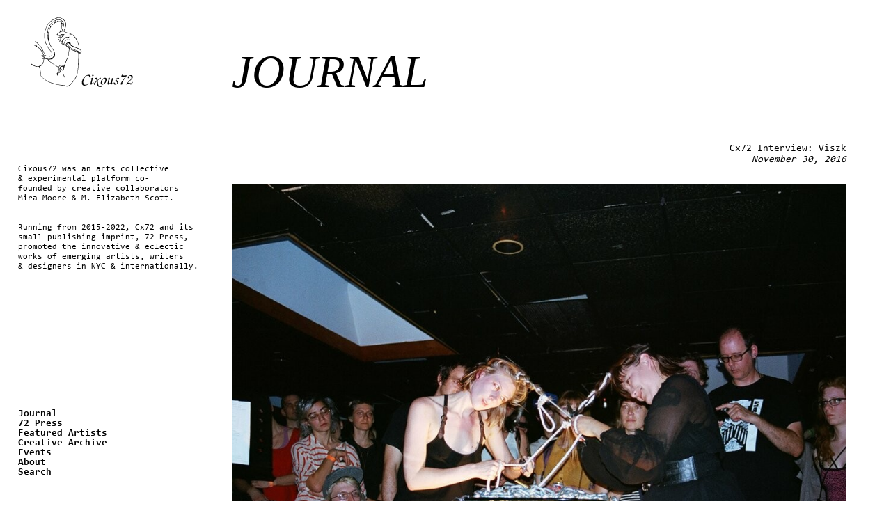

--- FILE ---
content_type: text/html; charset=UTF-8
request_url: https://cixous72.com/cx72-interview-viszk/
body_size: 26968
content:
<!DOCTYPE html>
<html lang="en-US">
<head>
<meta charset="UTF-8">
<meta name="viewport" content="width=device-width, initial-scale=1.0, minimum-scale=1.0, maximum-scale=5.0, user-scalable=yes, viewport-fit=cover">

<title>Cixous72 — Cx72 Interview: Viszk</title>
<meta name='robots' content='max-image-preview:large' />
	<style>img:is([sizes="auto" i], [sizes^="auto," i]) { contain-intrinsic-size: 3000px 1500px }</style>
			<!-- This site uses the Google Analytics by MonsterInsights plugin v9.11.1 - Using Analytics tracking - https://www.monsterinsights.com/ -->
		<!-- Note: MonsterInsights is not currently configured on this site. The site owner needs to authenticate with Google Analytics in the MonsterInsights settings panel. -->
					<!-- No tracking code set -->
				<!-- / Google Analytics by MonsterInsights -->
		<link rel='stylesheet' id='frontend-style-css' href='https://cixous72.com/wp-content/themes/lay/frontend/assets/css/frontend.style.css?ver=9.7.9' type='text/css' media='all' />
<style id='frontend-style-inline-css' type='text/css'>
/* essential styles that need to be in head */
		html{
			overflow-y: scroll;
			/* needs to be min-height: 100% instead of height: 100%. doing height: 100% can cause a bug when doing scroll in jQuery for html,body  */
			min-height: 100%;
			/* prevent anchor font size from changing when rotating iphone to landscape mode */
			/* also: https://stackoverflow.com/questions/49589861/is-there-a-non-hacky-way-to-prevent-pinch-zoom-on-ios-11-3-safari */
			-webkit-text-size-adjust: none;
			/* prevent overflow while loading */
			overflow-x: hidden!important;
		}
		body{
			background-color: white;
			transition: background-color 300ms ease;
			min-height: 100%;
			margin: 0;
			width: 100%;
		}
		/* lay image opacity css */
		#search-results-region img.setsizes{opacity: 0;}#search-results-region img.lay-gif{opacity: 0;}#search-results-region img.lay-image-original{opacity: 0;}#search-results-region img.carousel-img{opacity: 0;}#search-results-region video.video-lazyload{opacity: 0;}#search-results-region img.setsizes.loaded{opacity: 1;}#search-results-region img.loaded-error{opacity: 1;}#search-results-region img.lay-gif.loaded{opacity: 1;}#search-results-region img.lay-image-original.loaded{opacity: 1;}#search-results-region img.carousel-img.loaded{opacity: 1;}#search-results-region video.loaded{opacity: 1;}.col img.setsizes{opacity: 0;}.col img.lay-gif{opacity: 0;}.col img.lay-image-original{opacity: 0;}.col img.carousel-img{opacity: 0;}.col video.video-lazyload{opacity: 0;}.col img.setsizes.loaded{opacity: 1;}.col img.loaded-error{opacity: 1;}.col img.lay-gif.loaded{opacity: 1;}.col img.lay-image-original.loaded{opacity: 1;}.col img.carousel-img.loaded{opacity: 1;}.col video.loaded{opacity: 1;}.project-arrow img.setsizes{opacity: 0;}.project-arrow img.lay-gif{opacity: 0;}.project-arrow img.lay-image-original{opacity: 0;}.project-arrow img.carousel-img{opacity: 0;}.project-arrow video.video-lazyload{opacity: 0;}.project-arrow img.setsizes.loaded{opacity: 1;}.project-arrow img.loaded-error{opacity: 1;}.project-arrow img.lay-gif.loaded{opacity: 1;}.project-arrow img.lay-image-original.loaded{opacity: 1;}.project-arrow img.carousel-img.loaded{opacity: 1;}.project-arrow video.loaded{opacity: 1;}.background-image img.setsizes{opacity: 0;}.background-image img.lay-gif{opacity: 0;}.background-image img.lay-image-original{opacity: 0;}.background-image img.carousel-img{opacity: 0;}.background-image video.video-lazyload{opacity: 0;}.background-image img.setsizes.loaded{opacity: 1;}.background-image img.loaded-error{opacity: 1;}.background-image img.lay-gif.loaded{opacity: 1;}.background-image img.lay-image-original.loaded{opacity: 1;}.background-image img.carousel-img.loaded{opacity: 1;}.background-image video.loaded{opacity: 1;}.background-video img.setsizes{opacity: 0;}.background-video img.lay-gif{opacity: 0;}.background-video img.lay-image-original{opacity: 0;}.background-video img.carousel-img{opacity: 0;}.background-video video.video-lazyload{opacity: 0;}.background-video img.setsizes.loaded{opacity: 1;}.background-video img.loaded-error{opacity: 1;}.background-video img.lay-gif.loaded{opacity: 1;}.background-video img.lay-image-original.loaded{opacity: 1;}.background-video img.carousel-img.loaded{opacity: 1;}.background-video video.loaded{opacity: 1;}
		/* phone menu breakpoint above */
		@media (min-width: 601px){
			
nav.mobile-nav {
  display: none;
}

.lay-mobile-icons-wrap {
  display: none;
  white-space: nowrap;
}

.mobile-title {
  display: none;
}

nav.laynav li {
  display: inline-block;
}

nav.laynav {
  white-space: nowrap;
}

.navbar {
  position: fixed;
  z-index: 10;
  width: 100%;
  transform: translateZ(0);
}

.sitetitle.txt .sitetitle-txt-inner span,
nav.laynav span {
  text-decoration-style: underline;
}

.sitetitle.txt .sitetitle-txt-inner {
  margin-top: 0;
  margin-bottom: 0;
}

nav.laynav {
  z-index: 20;
  line-height: 1;
}
nav.laynav .span-wrap {
  display: inline-block;
}
nav.laynav ul {
  list-style-type: none;
  margin: 0;
  padding: 0;
  font-size: 0;
  display: flex;
}
nav.laynav a {
  text-decoration: none;
}
nav.laynav li {
  vertical-align: top;
}
nav.laynav li:last-child {
  margin-right: 0 !important;
  margin-bottom: 0 !important;
}

.nav-pill {
  position: absolute;
  z-index: -1;
  box-sizing: content-box;
  opacity: 0;
}

.nav-pill.nav-opacity-pill-transition {
  transition: opacity 0.7s ease-in-out;
}

.nav-pill.nav-pill-transition {
  transition: transform 0.7s cubic-bezier(0.93, 0, 0.4, 1.17), width 0.7s cubic-bezier(0.93, 0, 0.4, 1.17), opacity 0.7s ease-in-out;
}

		}
		/* phone menu breakpoint under */
		@media (max-width: 600px){
			
body.mobile-menu-style_1.mobile-menu-has-animation.mobile-menu-animation-possible.animate-mobile-menu nav.mobile-nav {
  transition: transform 300ms cubic-bezier(0.52, 0.16, 0.24, 1);
}

.mobile-title.text {
  line-height: 1 !important;
}

body.mobile-menu-style_1 nav.mobile-nav::-webkit-scrollbar {
  display: none;
}
body.mobile-menu-style_1 nav.mobile-nav {
  scrollbar-width: none;
}
body.mobile-menu-style_1 nav.mobile-nav {
  transform: translateY(-99999px);
  overflow-y: scroll;
  -webkit-overflow-scrolling: touch;
  white-space: normal;
  width: 100%;
  top: 0;
  left: 0;
  bottom: auto;
}
body.mobile-menu-style_1 nav.mobile-nav .current-menu-item {
  opacity: 1;
}
body.mobile-menu-style_1 nav.mobile-nav li {
  display: block;
  margin-right: 0;
  margin-bottom: 0;
  padding: 0;
}
body.mobile-menu-style_1 nav.mobile-nav li a {
  display: block;
  opacity: 1;
  border-bottom-style: solid;
  border-bottom-width: 1px;
  transition: background-color 200ms ease;
  margin: 0;
}
body.mobile-menu-style_1 nav.mobile-nav li a:hover {
  opacity: 1;
}
body.mobile-menu-style_1 nav.mobile-nav li a .span-wrap {
  border-bottom: none;
}
body.mobile-menu-style_1 nav.mobile-nav li a:hover .span-wrap {
  border-bottom: none;
}

body.mobile-menu-style_2.mobile-menu-has-animation.mobile-menu-animation-possible nav.mobile-nav {
  transition: transform 500ms cubic-bezier(0.52, 0.16, 0.24, 1);
}

body.mobile-menu-style_2 .laynav .burger-wrap {
  position: absolute;
  right: 0;
  top: 0;
}
body.mobile-menu-style_2 nav.mobile-nav.active {
  transform: translateX(0);
}
body.mobile-menu-style_2 nav.mobile-nav::-webkit-scrollbar {
  display: none;
}
body.mobile-menu-style_2 nav.mobile-nav {
  scrollbar-width: none;
}
body.mobile-menu-style_2 nav.mobile-nav {
  box-sizing: border-box;
  z-index: 35;
  top: 0;
  height: 100vh;
  overflow-y: scroll;
  -webkit-overflow-scrolling: touch;
  white-space: normal;
  width: 100%;
  transform: translateX(100%);
}
body.mobile-menu-style_2 nav.mobile-nav li a {
  display: block;
  margin: 0;
  box-sizing: border-box;
  width: 100%;
}

body.mobile-menu-style_3.mobile-menu-has-animation.mobile-menu-animation-possible .mobile-nav ul {
  opacity: 0;
  transition: opacity 300ms cubic-bezier(0.52, 0.16, 0.24, 1) 200ms;
}

body.mobile-menu-style_3.mobile-menu-has-animation.mobile-menu-animation-possible.mobile-menu-open .mobile-nav ul {
  opacity: 1;
}

body.mobile-menu-style_3.mobile-menu-has-animation.mobile-menu-animation-possible nav.mobile-nav {
  transition: height 500ms cubic-bezier(0.52, 0.16, 0.24, 1);
}

body.mobile-menu-style_3 nav.mobile-nav.active {
  transform: translateX(0);
}
body.mobile-menu-style_3 nav.mobile-nav::-webkit-scrollbar {
  display: none;
}
body.mobile-menu-style_3 nav.mobile-nav {
  scrollbar-width: none;
}
body.mobile-menu-style_3 nav.mobile-nav {
  width: 100%;
  height: 0;
  box-sizing: border-box;
  z-index: 33;
  overflow-y: scroll;
  -webkit-overflow-scrolling: touch;
  white-space: normal;
  width: 100%;
}
body.mobile-menu-style_3 nav.mobile-nav li a {
  display: block;
  margin: 0;
  box-sizing: border-box;
  width: 100%;
}

body.mobile-menu-style_4.mobile-menu-has-animation.mobile-menu-animation-possible.animate-mobile-menu nav.mobile-nav {
  transition: transform 300ms cubic-bezier(0.52, 0.16, 0.24, 1);
}

body.mobile-menu-style_4 nav.mobile-nav::-webkit-scrollbar {
  display: none;
}
body.mobile-menu-style_4 nav.mobile-nav {
  scrollbar-width: none;
}
body.mobile-menu-style_4 nav.mobile-nav {
  width: 100%;
  height: 0;
  box-sizing: border-box;
  z-index: 29;
  overflow-y: scroll;
  -webkit-overflow-scrolling: touch;
  white-space: normal;
  width: 100%;
}
body.mobile-menu-style_4 nav.mobile-nav li a {
  display: block;
  margin: 0;
  box-sizing: border-box;
  width: 100%;
}

/**
 * Toggle Switch Globals
 *
 * All switches should take on the class `c-hamburger` as well as their
 * variant that will give them unique properties. This class is an overview
 * class that acts as a reset for all versions of the icon.
 */
.mobile-menu-style_1 .burger-wrap,
.mobile-menu-style_3 .burger-wrap,
.mobile-menu-style_4 .burger-wrap {
  z-index: 33;
}

.lay-mobile-icons-wrap {
  z-index: 33;
  top: 0;
  vertical-align: top;
}

.burger-wrap.right {
  padding-left: 10px;
}

.burger-wrap.left {
  padding-right: 10px;
}

.burger-wrap {
  font-size: 0;
  box-sizing: border-box;
  display: inline-block;
  cursor: pointer;
  vertical-align: top;
}

.burger-inner {
  position: relative;
}

.burger-default {
  border-radius: 0;
  overflow: hidden;
  margin: 0;
  padding: 0;
  width: 25px;
  height: 20px;
  font-size: 0;
  -webkit-appearance: none;
  -moz-appearance: none;
  appearance: none;
  box-shadow: none;
  border-radius: none;
  border: none;
  cursor: pointer;
  background-color: transparent;
}

.burger-default:focus {
  outline: none;
}

.burger-default span {
  display: block;
  position: absolute;
  left: 0;
  right: 0;
  background-color: #000;
}

.default .burger-default span {
  height: 2px;
  top: 9px;
}
.default .burger-default span::before,
.default .burger-default span::after {
  height: 2px;
}
.default .burger-default span::before {
  top: -9px;
}
.default .burger-default span::after {
  bottom: -9px;
}

.default_thin .burger-default span {
  height: 1px;
  top: 9px;
}
.default_thin .burger-default span::before,
.default_thin .burger-default span::after {
  height: 1px;
}
.default_thin .burger-default span::before {
  top: -6px;
}
.default_thin .burger-default span::after {
  bottom: -6px;
}

.burger-default span::before,
.burger-default span::after {
  position: absolute;
  display: block;
  left: 0;
  width: 100%;
  background-color: #000;
  content: "";
}

/**
 * Style 2
 *
 * Hamburger to "x" (htx). Takes on a hamburger shape, bars slide
 * down to center and transform into an "x".
 */
.burger-has-animation .burger-default {
  transition: background 0.2s;
}
.burger-has-animation .burger-default span {
  transition: background-color 0.2s 0s;
}
.burger-has-animation .burger-default span::before,
.burger-has-animation .burger-default span::after {
  transition-timing-function: cubic-bezier(0.04, 0.04, 0.12, 0.96);
  transition-duration: 0.2s, 0.2s;
  transition-delay: 0.2s, 0s;
}
.burger-has-animation .burger-default span::before {
  transition-property: top, transform;
  -webkit-transition-property: top, -webkit-transform;
}
.burger-has-animation .burger-default span::after {
  transition-property: bottom, transform;
  -webkit-transition-property: bottom, -webkit-transform;
}
.burger-has-animation .burger-default.active span::before,
.burger-has-animation .burger-default.active span::after {
  transition-delay: 0s, 0.2s;
}

/* active state, i.e. menu open */
.burger-default.active span {
  background-color: transparent !important;
}

.burger-default.active span::before {
  transform: rotate(45deg);
  top: 0;
}

.burger-default.active span::after {
  transform: rotate(-45deg);
  bottom: 0;
}

.mobile-menu-icon {
  z-index: 31;
}

.mobile-menu-icon {
  cursor: pointer;
}

.burger-custom-wrap-close {
  display: none;
}

body.mobile-menu-style_2 .mobile-nav .burger-custom-wrap-close {
  display: inline-block;
}
body.mobile-menu-style_2 .burger-custom-wrap-open {
  display: inline-block;
}

body.mobile-menu-open.mobile-menu-style_3 .burger-custom-wrap-close,
body.mobile-menu-open.mobile-menu-style_4 .burger-custom-wrap-close,
body.mobile-menu-open.mobile-menu-style_1 .burger-custom-wrap-close {
  display: inline-block;
}
body.mobile-menu-open.mobile-menu-style_3 .burger-custom-wrap-open,
body.mobile-menu-open.mobile-menu-style_4 .burger-custom-wrap-open,
body.mobile-menu-open.mobile-menu-style_1 .burger-custom-wrap-open {
  display: none;
}

/**
 * Toggle Switch Globals
 *
 * All switches should take on the class `c-hamburger` as well as their
 * variant that will give them unique properties. This class is an overview
 * class that acts as a reset for all versions of the icon.
 */
body.mobile_menu_bar_not_hidden .lay-mobile-icons-wrap.contains-cart-icon .burger-wrap-new {
  padding-top: 6px;
}

.burger-wrap-new.burger-wrap {
  padding-left: 5px;
  padding-right: 5px;
}

.lay-mobile-icons-wrap.contains-cart-icon.custom-burger .lay-cart-icon-wrap {
  padding-top: 0;
}

.burger-new {
  border-radius: 0;
  overflow: hidden;
  margin: 0;
  padding: 0;
  width: 30px;
  height: 30px;
  font-size: 0;
  -webkit-appearance: none;
  -moz-appearance: none;
  appearance: none;
  box-shadow: none;
  border-radius: none;
  border: none;
  cursor: pointer;
  background-color: transparent;
}

.burger-new:focus {
  outline: none;
}

.burger-new .bread-top,
.burger-new .bread-bottom {
  transform: none;
  z-index: 4;
  position: absolute;
  z-index: 3;
  top: 0;
  left: 0;
  width: 30px;
  height: 30px;
}

.burger-has-animation .bread-top,
.burger-has-animation .bread-bottom {
  transition: transform 0.1806s cubic-bezier(0.04, 0.04, 0.12, 0.96);
}
.burger-has-animation .bread-crust-bottom,
.burger-has-animation .bread-crust-top {
  transition: transform 0.1596s cubic-bezier(0.52, 0.16, 0.52, 0.84) 0.1008s;
}
.burger-has-animation .burger-new.active .bread-top,
.burger-has-animation .burger-new.active .bread-bottom {
  transition: transform 0.3192s cubic-bezier(0.04, 0.04, 0.12, 0.96) 0.1008s;
}
.burger-has-animation .burger-new.active .bread-crust-bottom,
.burger-has-animation .burger-new.active .bread-crust-top {
  transition: transform 0.1806s cubic-bezier(0.04, 0.04, 0.12, 0.96);
}

.burger-new .bread-crust-top,
.burger-new .bread-crust-bottom {
  display: block;
  width: 17px;
  height: 1px;
  background: #000;
  position: absolute;
  left: 7px;
  z-index: 1;
}

.bread-crust-top {
  top: 14px;
  transform: translateY(-3px);
}

.bread-crust-bottom {
  bottom: 14px;
  transform: translateY(3px);
}

.burger-new.active .bread-top {
  transform: rotate(45deg);
}
.burger-new.active .bread-crust-bottom {
  transform: none;
}
.burger-new.active .bread-bottom {
  transform: rotate(-45deg);
}
.burger-new.active .bread-crust-top {
  transform: none;
}

body.mobile-menu-pill_menu_style .burger-wrap,
body.mobile-menu-pill_menu_style .mobile-menu-close-custom {
  display: none;
}
body.mobile-menu-pill_menu_style nav.mobile-nav {
  z-index: 35;
  line-height: 1;
  white-space: nowrap;
}

.mobile-menu-style-pill_menu_style ul {
  display: flex;
}

.mobile-menu-pill {
  position: absolute;
  z-index: -1;
  box-sizing: content-box;
  opacity: 0;
}

.mobile-menu-pill.mobile-menu-opacity-pill-transition {
  transition: opacity 0.7s ease-in-out;
}

.mobile-menu-pill.mobile-menu-pill-transition {
  transition: transform 0.7s cubic-bezier(0.93, 0, 0.4, 1.17), width 0.7s cubic-bezier(0.93, 0, 0.4, 1.17), opacity 0.7s ease-in-out;
}

.lay-fixed-header-hide-on-phone {
  display: none;
}

.tagline {
  display: none;
}

.title a,
.title {
  opacity: 1;
}

.sitetitle {
  display: none;
}

.navbar {
  display: block;
  top: 0;
  left: 0;
  bottom: auto;
  right: auto;
  width: 100%;
  z-index: 30;
  border-bottom-style: solid;
  border-bottom-width: 1px;
}

.mobile-title.image {
  font-size: 0;
}

.mobile-title.text {
  line-height: 1;
  display: inline-flex;
}
.mobile-title.text > span {
  align-self: center;
}

.mobile-title {
  z-index: 31;
  display: inline-block;
  box-sizing: border-box;
}
.mobile-title img {
  box-sizing: border-box;
  height: 100%;
}

nav.primary,
nav.second_menu,
nav.third_menu,
nav.fourth_menu {
  display: none;
}

body.mobile-menu-style_desktop_menu .burger-wrap,
body.mobile-menu-style_desktop_menu .mobile-menu-close-custom {
  display: none;
}
body.mobile-menu-style_desktop_menu nav.mobile-nav {
  z-index: 35;
  line-height: 1;
  white-space: nowrap;
}
body.mobile-menu-style_desktop_menu nav.mobile-nav li {
  vertical-align: top;
}
body.mobile-menu-style_desktop_menu nav.mobile-nav li:last-child {
  margin-right: 0 !important;
  margin-bottom: 0 !important;
}
body.mobile-menu-style_desktop_menu nav.mobile-nav ul {
  list-style-type: none;
  margin: 0;
  padding: 0;
  font-size: 0;
}
body.mobile-menu-style_desktop_menu nav.mobile-nav a {
  text-decoration: none;
}
body.mobile-menu-style_desktop_menu nav.mobile-nav span {
  border-bottom-style: solid;
  border-bottom-width: 0;
}

.mobile_sitetitle_fade_out_when_scrolling_down {
  transition: all ease-in-out 300ms;
}

.mobile_sitetitle_move_away_when_scrolling_down {
  transition: all ease-in-out 300ms;
}

.mobile_menu_fade_out_when_scrolling_down {
  transition: all ease-in-out 300ms;
}

.mobile_menu_move_away_when_scrolling_down {
  transition: all ease-in-out 300ms;
}

.mobile_menubar_move_away_when_scrolling_down {
  transition: all ease-in-out 300ms;
}

.mobile_menubar_fade_out_when_scrolling_down {
  transition: all ease-in-out 300ms;
}

.mobile_menuicons_fade_out_when_scrolling_down {
  transition: all ease-in-out 300ms;
}

.mobile_menuicons_move_away_when_scrolling_down {
  transition: all ease-in-out 300ms;
}

body.lay-hide-phone-menu .mobile_sitetitle_fade_out_when_scrolling_down {
  opacity: 0;
  pointer-events: none;
}
body.lay-hide-phone-menu .mobile_menu_fade_out_when_scrolling_down {
  opacity: 0;
  pointer-events: none;
}
body.lay-hide-phone-menu .mobile_menubar_move_away_when_scrolling_down {
  transform: translateY(-100%);
}
body.lay-hide-phone-menu .mobile_menubar_fade_out_when_scrolling_down {
  opacity: 0 !important;
  pointer-events: none;
}
body.lay-hide-phone-menu .mobile_menuicons_fade_out_when_scrolling_down {
  opacity: 0 !important;
  pointer-events: none;
}
body.lay-hide-phone-menu .mobile_menuicons_move_away_when_scrolling_down {
  transform: translateY(-100%);
}

nav.laynav {
  z-index: 20;
  line-height: 1;
}
nav.laynav .span-wrap {
  display: inline-block;
}
nav.laynav ul {
  list-style-type: none;
  margin: 0;
  padding: 0;
  font-size: 0;
}
nav.laynav a {
  text-decoration: none;
}
nav.laynav li {
  vertical-align: top;
}
nav.laynav li:last-child {
  margin-right: 0 !important;
  margin-bottom: 0 !important;
}

		}
		/* lay media query styles */
		@media (min-width: 601px){
			
.column-wrap._100vh,
.column-wrap.rowcustomheight {
  display: flex;
}

#custom-phone-grid {
  display: none;
}

#footer-custom-phone-grid {
  display: none;
}

.cover-region-phone {
  display: none;
}

.row._100vh,
.row._100vh.empty {
  min-height: 100vh;
  min-height: 100svh;
}
.row._100vh .row-inner,
.row._100vh .column-wrap,
.row._100vh.empty .row-inner,
.row._100vh.empty .column-wrap {
  min-height: 100vh;
  min-height: 100svh;
}

.col.align-top {
  align-self: start;
}

.col.align-onethird {
  align-self: start;
}

.col.align-middle {
  align-self: center;
}

.col.align-twothirds {
  align-self: end;
}

.col.align-bottom {
  align-self: end;
}

.cover-region {
  position: sticky;
  z-index: 1;
  top: 0;
  left: 0;
  width: 100%;
  height: 100vh;
  height: 100svh;
}

.lay-sitewide-background-video-mobile {
  display: none;
}

.cover-down-arrow-desktop {
  display: block;
}

.cover-down-arrow-phone {
  display: none;
}

.col.type-vl.absolute-position {
  position: absolute !important;
  margin-left: 0 !important;
  z-index: 1;
}

/* 

100VH rows 

*/
.column-wrap._100vh > .col.absolute-position:not(.lay-sticky) {
  position: absolute !important;
  margin-left: 0 !important;
}

.column-wrap._100vh > .col.absolute-position.align-top:not(.lay-sticky) {
  top: 0;
}

.column-wrap._100vh > .col.absolute-position.align-bottom:not(.lay-sticky) {
  bottom: 0;
}

._100vh:not(.stack-element) > .type-html {
  position: absolute !important;
  margin-left: 0 !important;
  z-index: 1;
}

._100vh:not(.stack-element) > .type-html.align-top {
  top: 0;
}

._100vh:not(.stack-element) > .type-html.align-middle {
  top: 50%;
  transform: translateY(-50%);
}

._100vh:not(.stack-element) > .type-html.align-bottom {
  bottom: 0;
}

/* 

CUSTOM ROW HEIGHT 

*/
.column-wrap.rowcustomheight > .col.absolute-position:not(.lay-sticky) {
  position: absolute !important;
  margin-left: 0 !important;
  z-index: 1;
}

.rowcustomheight:not(.stack-element) > .type-html {
  position: absolute !important;
  margin-left: 0 !important;
  z-index: 1;
}

.rowcustomheight:not(.stack-element) > .type-html.align-top {
  top: 0;
}

.rowcustomheight:not(.stack-element) > .type-html.align-middle {
  top: 50%;
  transform: translateY(-50%);
}

.rowcustomheight:not(.stack-element) > .type-html.align-bottom {
  bottom: 0;
}

.lay-slide-from-top {
  top: 0;
  left: 0;
  right: 0;
  transform: translateY(-100.1%);
}

body.do-page-overlay-transition .lay-slide-from-top {
  transition: transform 500ms cubic-bezier(0.075, 0.82, 0.165, 1);
}

.lay-slide-from-left {
  top: 0;
  left: 0;
  bottom: 0;
  transform: translateX(-100.1%);
}

body.do-page-overlay-transition .lay-slide-from-left {
  transition: transform 500ms cubic-bezier(0.075, 0.82, 0.165, 1);
}

.lay-slide-from-right {
  top: 0;
  right: 0;
  transform: translateX(100.1%);
}

body.do-page-overlay-transition .lay-slide-from-right {
  transition: transform 500ms cubic-bezier(0.075, 0.82, 0.165, 1);
}

.lay-slide-from-bottom {
  left: 0;
  right: 0;
  bottom: 0;
  transform: translateY(100.1%);
}

body.do-page-overlay-transition .lay-slide-from-bottom {
  transition: transform 500ms cubic-bezier(0.075, 0.82, 0.165, 1);
}

.lay-fade {
  opacity: 0;
  top: 0;
  left: 0;
  right: 0;
  transform: translateY(-100.1%);
}

.lay-none {
  transform: translate(0, 0);
  top: 0;
  left: 0;
  pointer-events: none;
  opacity: 0;
}
.lay-none .row .col {
  pointer-events: none;
}

.lay-none-right {
  transform: translate(0, 0);
  top: 0;
  right: 0;
  pointer-events: none;
  opacity: 0;
}
.lay-none-right .row .col {
  pointer-events: none;
}

.lay-none-left {
  transform: translate(0, 0);
  top: 0;
  left: 0;
  pointer-events: none;
  opacity: 0;
}
.lay-none-left .row .col {
  pointer-events: none;
}

.lay-none-bottom {
  transform: translate(0, 0);
  bottom: 0;
  left: 0;
  right: 0;
  pointer-events: none;
  opacity: 0;
}
.lay-none-bottom .row .col {
  pointer-events: none;
}

.lay-none-top {
  transform: translate(0, 0);
  top: 0;
  left: 0;
  right: 0;
  pointer-events: none;
  opacity: 0;
}
.lay-none-top .row .col {
  pointer-events: none;
}

.lay-show-overlay.lay-slide-from-top {
  transform: translateY(0);
}

.lay-show-overlay.lay-slide-from-left {
  transform: translateX(0);
}

.lay-show-overlay.lay-slide-from-right {
  transform: translateX(0);
}

.lay-show-overlay.lay-slide-from-bottom {
  transform: translateY(0);
}

.lay-show-overlay.lay-fade {
  transform: translateY(0);
  animation: 350ms forwards overlayfadein;
  opacity: 1;
}

.lay-show-overlay.lay-fadeout {
  animation: 350ms forwards overlayfadeout;
}

.lay-show-overlay.lay-none,
.lay-show-overlay.lay-none-right,
.lay-show-overlay.lay-none-left,
.lay-show-overlay.lay-none-top,
.lay-show-overlay.lay-none-bottom {
  pointer-events: auto;
  opacity: 1;
}
.lay-show-overlay.lay-none .row .col,
.lay-show-overlay.lay-none-right .row .col,
.lay-show-overlay.lay-none-left .row .col,
.lay-show-overlay.lay-none-top .row .col,
.lay-show-overlay.lay-none-bottom .row .col {
  pointer-events: auto;
}

@keyframes overlayfadein {
  0% {
    opacity: 0;
  }
  100% {
    opacity: 1;
  }
}
@keyframes overlayfadeout {
  0% {
    opacity: 1;
  }
  100% {
    opacity: 0;
  }
}

			
		}
		@media (max-width: 600px){
			
.hascustomphonegrid > #grid {
  display: none;
}
.hascustomphonegrid .column-wrap._100vh,
.hascustomphonegrid .column-wrap.rowcustomheight {
  display: flex;
}

.hascustomphonegrid .cover-region-desktop {
  display: none;
}
.hascustomphonegrid .cover-content-desktop {
  display: none;
}

.nocustomphonegrid .type-vl {
  display: none;
}

.footer-hascustomphonegrid #footer {
  display: none;
}

body {
  box-sizing: border-box;
}

.fp-section.row._100vh,
.fp-section.row._100vh.empty {
  min-height: 0;
}
.fp-section.row._100vh .row-inner,
.fp-section.row._100vh.empty .row-inner {
  min-height: 0 !important;
}

.lay-content.nocustomphonegrid #grid .col.lay-sticky,
.lay-content.footer-nocustomphonegrid #footer .col.lay-sticky,
.lay-content .cover-region-desktop .col.lay-sticky {
  position: relative !important;
  top: auto !important;
}

.lay-content.nocustomphonegrid #grid .col:not(.below, .in-view),
.lay-content.footer-nocustomphonegrid #footer .col:not(.below, .in-view),
.lay-content .cover-region-desktop .col:not(.below, .in-view) {
  transform: none !important;
}

.lay-content.nocustomphonegrid #grid .col,
.lay-content.footer-nocustomphonegrid #footer .col,
.lay-content .cover-region-desktop .col {
  width: 100%;
}

html.flexbox .lay-content .row._100vh.row-col-amt-2.absolute-positioning-vertically-in-apl .col.align-top,
html.flexbox .lay-content .row.rowcustomheight.row-col-amt-2.absolute-positioning-vertically-in-apl .col.align-top,
html.flexbox .lay-content .row._100vh.row-col-amt-3.absolute-positioning-vertically-in-apl .col.align-top,
html.flexbox .lay-content .row.rowcustomheight.row-col-amt-3.absolute-positioning-vertically-in-apl .col.align-top {
  top: 0;
  position: absolute;
  margin-bottom: 0;
}
html.flexbox .lay-content .row._100vh.row-col-amt-2.absolute-positioning-vertically-in-apl .col.align-middle,
html.flexbox .lay-content .row.rowcustomheight.row-col-amt-2.absolute-positioning-vertically-in-apl .col.align-middle,
html.flexbox .lay-content .row._100vh.row-col-amt-3.absolute-positioning-vertically-in-apl .col.align-middle,
html.flexbox .lay-content .row.rowcustomheight.row-col-amt-3.absolute-positioning-vertically-in-apl .col.align-middle {
  top: 50%;
  transform: translate(0, -50%) !important;
  position: absolute;
  margin-bottom: 0;
}
html.flexbox .lay-content .row._100vh.row-col-amt-2.absolute-positioning-vertically-in-apl .col.align-bottom,
html.flexbox .lay-content .row.rowcustomheight.row-col-amt-2.absolute-positioning-vertically-in-apl .col.align-bottom,
html.flexbox .lay-content .row._100vh.row-col-amt-3.absolute-positioning-vertically-in-apl .col.align-bottom,
html.flexbox .lay-content .row.rowcustomheight.row-col-amt-3.absolute-positioning-vertically-in-apl .col.align-bottom {
  bottom: 0;
  position: absolute;
  margin-bottom: 0;
}

html.flexbox .lay-content .row._100vh.one-col-row .column-wrap,
html.flexbox .lay-content .row.rowcustomheight.one-col-row .column-wrap {
  display: flex;
}
html.flexbox .lay-content .row._100vh.one-col-row .col.align-top,
html.flexbox .lay-content .row.rowcustomheight.one-col-row .col.align-top {
  align-self: start;
  margin-bottom: 0;
}
html.flexbox .lay-content .row._100vh.one-col-row .col.align-middle,
html.flexbox .lay-content .row.rowcustomheight.one-col-row .col.align-middle {
  align-self: center;
  margin-bottom: 0;
}
html.flexbox .lay-content .row._100vh.one-col-row .col.align-bottom,
html.flexbox .lay-content .row.rowcustomheight.one-col-row .col.align-bottom {
  align-self: end;
  margin-bottom: 0;
}

.lay-content .row {
  box-sizing: border-box;
  display: block;
}

.lay-content .row:last-child > .row-inner > .column-wrap > .col:last-child {
  margin-bottom: 0 !important;
}

html.flexbox #custom-phone-grid .column-wrap._100vh,
html.flexbox #custom-phone-grid .column-wrap.rowcustomheight,
html.flexbox .cover-region-phone .column-wrap._100vh,
html.flexbox .cover-region-phone .column-wrap.rowcustomheight,
html.flexbox #footer-custom-phone-grid .column-wrap._100vh,
html.flexbox #footer-custom-phone-grid .column-wrap.rowcustomheight {
  display: flex;
}
html.flexbox #custom-phone-grid .col.align-top,
html.flexbox .cover-region-phone .col.align-top,
html.flexbox #footer-custom-phone-grid .col.align-top {
  align-self: start;
}
html.flexbox #custom-phone-grid .col.align-middle,
html.flexbox .cover-region-phone .col.align-middle,
html.flexbox #footer-custom-phone-grid .col.align-middle {
  align-self: center;
}
html.flexbox #custom-phone-grid .col.align-bottom,
html.flexbox .cover-region-phone .col.align-bottom,
html.flexbox #footer-custom-phone-grid .col.align-bottom {
  align-self: end;
}

.row-inner {
  box-sizing: border-box;
}

.html5video .html5video-customplayicon {
  max-width: 100px;
}

.cover-enabled-on-phone .cover-region {
  position: sticky;
  z-index: 1;
  top: 0;
  left: 0;
  width: 100%;
  min-height: 100vh;
}

.lay-sitewide-background-video {
  display: none;
}

.cover-down-arrow-desktop {
  display: none;
}

.cover-down-arrow-phone {
  display: block;
}

.lay-content.nocustomphonegrid #grid .row.only-marquee-row {
  padding-left: 0;
  padding-right: 0;
}

.col.absolute-position.type-vl {
  position: absolute;
  margin-left: 0 !important;
  z-index: 1;
}

#custom-phone-grid .column-wrap._100vh > .col.absolute-position:not(.lay-sticky),
#footer-custom-phone-grid .column-wrap._100vh > .col.absolute-position:not(.lay-sticky) {
  position: absolute !important;
  margin-left: 0 !important;
  z-index: 1;
}
#custom-phone-grid .column-wrap._100vh > .col.absolute-position.align-top:not(.lay-sticky),
#footer-custom-phone-grid .column-wrap._100vh > .col.absolute-position.align-top:not(.lay-sticky) {
  top: 0;
}
#custom-phone-grid .column-wrap._100vh > .col.absolute-position.align-bottom:not(.lay-sticky),
#footer-custom-phone-grid .column-wrap._100vh > .col.absolute-position.align-bottom:not(.lay-sticky) {
  bottom: 0;
}

#custom-phone-grid .column-wrap.rowcustomheight > .col.absolute-position:not(.lay-sticky),
#footer-custom-phone-grid .column-wrap.rowcustomheight > .col.absolute-position:not(.lay-sticky) {
  position: absolute !important;
  margin-left: 0 !important;
  z-index: 1;
}
#custom-phone-grid .column-wrap.rowcustomheight > .col.absolute-position.align-top:not(.lay-sticky),
#footer-custom-phone-grid .column-wrap.rowcustomheight > .col.absolute-position.align-top:not(.lay-sticky) {
  top: 0;
}
#custom-phone-grid .column-wrap.rowcustomheight > .col.absolute-position.align-bottom:not(.lay-sticky),
#footer-custom-phone-grid .column-wrap.rowcustomheight > .col.absolute-position.align-bottom:not(.lay-sticky) {
  bottom: 0;
}

.cover-disabled-on-phone .cover-region-desktop._100vh._100vh-not-set-by-user {
  min-height: 0 !important;
}
.cover-disabled-on-phone .cover-region-desktop._100vh._100vh-not-set-by-user .cover-inner._100vh {
  min-height: 0 !important;
}
.cover-disabled-on-phone .cover-region-desktop._100vh._100vh-not-set-by-user .row._100vh {
  min-height: 0 !important;
}
.cover-disabled-on-phone .cover-region-desktop._100vh._100vh-not-set-by-user .row-inner._100vh {
  min-height: 0 !important;
}
.cover-disabled-on-phone .cover-region-desktop._100vh._100vh-not-set-by-user .column-wrap._100vh {
  min-height: 0 !important;
}

.lay-thumbnailgrid-tagfilter.mobile-one-line,
.lay-productsgrid-tagfilter.mobile-one-line {
  white-space: nowrap;
  overflow-x: scroll;
  box-sizing: border-box;
  -webkit-overflow-scrolling: touch;
}

.lay-thumbnailgrid-tagfilter::-webkit-scrollbar,
.lay-productsgrid-tagfilter::-webkit-scrollbar {
  display: none;
}

.lay-thumbnailgrid-tagfilter,
.lay-productsgrid-tagfilter {
  scrollbar-width: none;
}

.lay-thumbnailgrid-filter.mobile-one-line,
.lay-productsgrid-filter.mobile-one-line {
  white-space: nowrap;
  overflow-x: scroll;
  box-sizing: border-box;
  -webkit-overflow-scrolling: touch;
}

.lay-thumbnailgrid-filter::-webkit-scrollbar,
.lay-productsgrid-filter::-webkit-scrollbar {
  display: none;
}

.lay-thumbnailgrid-filter,
.lay-productsgrid-filter {
  scrollbar-width: none;
}

.lay-thumbnailgrid-tagfilter.mobile-one-line .tag-bubble:first-child {
  margin-left: 0 !important;
}
.lay-thumbnailgrid-tagfilter.mobile-one-line .tag-bubble:last-child {
  margin-right: 0 !important;
}

.lay-productsgrid-tagfilter.mobile-one-line .ptag-bubble:first-child {
  margin-left: 0 !important;
}
.lay-productsgrid-tagfilter.mobile-one-line .ptag-bubble:last-child {
  margin-right: 0 !important;
}

.lay-phone-slide-from-top {
  top: 0;
  left: 0;
  right: 0;
  transform: translateY(-100.1%);
}

body.do-page-overlay-transition .lay-phone-slide-from-top {
  transition: transform 500ms cubic-bezier(0.075, 0.82, 0.165, 1);
}

.lay-phone-slide-from-left {
  top: 0;
  left: 0;
  bottom: 0;
  transform: translateX(-100.1%);
}

body.do-page-overlay-transition .lay-phone-slide-from-left {
  transition: transform 500ms cubic-bezier(0.075, 0.82, 0.165, 1);
}

.lay-phone-slide-from-right {
  top: 0;
  right: 0;
  transform: translateX(100%);
}

body.do-page-overlay-transition .lay-phone-slide-from-right {
  transition: transform 500ms cubic-bezier(0.075, 0.82, 0.165, 1);
}

.lay-phone-slide-from-bottom {
  left: 0;
  right: 0;
  bottom: 0;
  transform: translateY(100.1%);
}

body.do-page-overlay-transition .lay-phone-slide-from-bottom {
  transition: transform 500ms cubic-bezier(0.075, 0.82, 0.165, 1);
}

.lay-phone-fade {
  opacity: 0;
  top: 0;
  left: 0;
  right: 0;
  transform: translateY(-100.1%);
}

.lay-phone-none {
  transform: translate(0, 0);
  top: 0;
  left: 0;
  pointer-events: none;
  opacity: 0;
}
.lay-phone-none .row .col {
  pointer-events: none;
}

.lay-phone-none-right {
  transform: translate(0, 0);
  top: 0;
  right: 0;
  pointer-events: none;
  opacity: 0;
}
.lay-phone-none-right .row .col {
  pointer-events: none;
}

.lay-phone-none-left {
  transform: translate(0, 0);
  top: 0;
  left: 0;
  pointer-events: none;
  opacity: 0;
}
.lay-phone-none-left .row .col {
  pointer-events: none;
}

.lay-phone-none-bottom {
  transform: translate(0, 0);
  bottom: 0;
  left: 0;
  right: 0;
  pointer-events: none;
  opacity: 0;
}
.lay-phone-none-bottom .row .col {
  pointer-events: none;
}

.lay-phone-none-top {
  transform: translate(0, 0);
  top: 0;
  left: 0;
  right: 0;
  pointer-events: none;
  opacity: 0;
}
.lay-phone-none-top .row .col {
  pointer-events: none;
}

.lay-show-overlay.lay-phone-slide-from-top {
  transform: translateY(0);
}

.lay-show-overlay.lay-phone-slide-from-left {
  transform: translateX(0);
}

.lay-show-overlay.lay-phone-slide-from-right {
  transform: translateX(0);
}

.lay-show-overlay.lay-phone-slide-from-bottom {
  transform: translateY(0);
}

.lay-show-overlay.lay-phone-fade {
  transform: translateY(0);
  animation: 350ms forwards overlayfadein;
  opacity: 1;
}

.lay-show-overlay.lay-fadeout {
  animation: 350ms forwards overlayfadeout;
}

.lay-show-overlay.lay-phone-none,
.lay-show-overlay.lay-phone-none-right,
.lay-show-overlay.lay-phone-none-left,
.lay-show-overlay.lay-phone-none-top,
.lay-show-overlay.lay-phone-none-bottom {
  pointer-events: auto;
  opacity: 1;
}
.lay-show-overlay.lay-phone-none .row .col,
.lay-show-overlay.lay-phone-none-right .row .col,
.lay-show-overlay.lay-phone-none-left .row .col,
.lay-show-overlay.lay-phone-none-top .row .col,
.lay-show-overlay.lay-phone-none-bottom .row .col {
  pointer-events: auto;
}

@keyframes overlayfadein {
  0% {
    opacity: 0;
  }
  100% {
    opacity: 1;
  }
}
@keyframes overlayfadeout {
  0% {
    opacity: 1;
  }
  100% {
    opacity: 0;
  }
}
html.no-flexbox #footer-custom-phone-grid .col.align-bottom {
  vertical-align: bottom;
}

			
		}

body.intro-loading .lay-content {
  visibility: hidden;
}

.intro.animatehide {
  pointer-events: none;
}

#intro-region.hide {
  display: none;
}

.intro {
  opacity: 1;
  transform: scale(1);
  cursor: pointer;
  display: block;
}

.intro .mediawrap {
  height: 100vh;
  width: 100%;
}

.intro img.lazyloading,
.intro img.lazyload {
  opacity: 0;
}

.intro img.lazyloaded,
.intro img.loaded {
  opacity: 1;
  transition: opacity 400ms;
}

.intro {
  top: 0;
  left: 0;
  width: 100%;
  height: 100vh;
  position: fixed;
  overflow: hidden;
  z-index: 50;
}

.intro .media {
  transform: translate(-50%, -50%);
  position: fixed;
  left: 50%;
  top: 50%;
}

.intro .mediawrap.followmovement .media {
  transform: translate(-50%, -50%) scale(1.15);
}

.intro .mediawrap.w100 .media {
  width: 100%;
  height: auto;
}

.intro .mediawrap.h100 .media {
  width: auto;
  height: 100%;
}

.intro-svg-overlay {
  position: absolute;
  top: 50%;
  left: 50%;
  transform: translate(-50%, -50%);
  z-index: 60;
}

.intro-svg-overlay,
.intro_text {
  pointer-events: none;
}

.intro_text {
  position: absolute;
  z-index: 65;
  white-space: pre-line;
}

@media (orientation: landscape) {
  .intro-portrait-media {
    display: none;
  }
}
@media (orientation: portrait) {
  .intro-landscape-media {
    display: none;
  }
}


					/* default text format "Default" */
					.lay-textformat-parent > *, ._Default, ._Default_no_spaces{
						font-family:Consolas;color:#000000;letter-spacing:0em;line-height:1.2;font-weight:300;text-transform:none;font-style:normal;text-decoration: none;padding: 0;text-indent:0em;border-bottom: none;text-align:left;
					}.lay-textformat-parent > *, ._Default, ._Default_no_spaces{
						font-family:Consolas;color:#000000;letter-spacing:0em;line-height:1.2;font-weight:300;text-transform:none;font-style:normal;text-decoration: none;padding: 0;text-indent:0em;border-bottom: none;text-align:left;
					}
					.lay-textformat-parent > *:last-child, ._Default:last-child{
						margin-bottom: 0;
					}
					@media (min-width: 601px){
						.lay-textformat-parent > *, ._Default{
							font-size:14px;margin:0px 0 20px 0;
						}
						._Default_no_spaces{
							font-size:14px;
						}
						.lay-textformat-parent > *:last-child, ._Default:last-child{
							margin-bottom: 0;
						}
					}
					@media (max-width: 600px){
						.lay-textformat-parent > *, ._Default{
							font-size:16px;margin:0px 0 20px 0;
						}
						._Default_no_spaces{
							font-size:16px;
						}
						.lay-textformat-parent > *:last-child, ._Default:last-child{
							margin-bottom: 0;
						}
					}._Headline, ._Headline_no_spaces{font-family:Consolas Bold;color:#000000;letter-spacing:0em;line-height:1.2;font-weight:300;text-transform:none;font-style:normal;text-decoration: underline;padding: 0;text-indent:0em;border-bottom: none;text-align:left;}@media (min-width: 601px){
						._Headline{font-size:20px;margin:0px 0 20px 0;}
						._Headline:last-child{
							margin-bottom: 0;
						}
						._Headline_no_spaces{font-size:20px;}
					}@media (max-width: 600px){
						._Headline{font-size:16px;margin:0px 0 20px 0;}
						._Headline:last-child{
							margin-bottom: 0;
						}
						._Headline_no_spaces{font-size:16px;}
					}._Journal, ._Journal_no_spaces{font-family:Consolas;color:#000000;letter-spacing:0em;line-height:1.2;font-weight:300;text-transform:none;font-style:normal;text-decoration: none;padding: 0;text-indent:0em;border-bottom: none;text-align:left;}@media (min-width: 601px){
						._Journal{font-size:12px;margin:0px 0 20px 0;}
						._Journal:last-child{
							margin-bottom: 0;
						}
						._Journal_no_spaces{font-size:12px;}
					}@media (max-width: 600px){
						._Journal{font-size:16px;margin:0px 0 20px 0;}
						._Journal:last-child{
							margin-bottom: 0;
						}
						._Journal_no_spaces{font-size:16px;}
					}._Titles, ._Titles_no_spaces{font-family:times new roman,times,serif;color:#000;letter-spacing:0em;line-height:1.2;font-weight:400;text-transform:uppercase;font-style:italic;text-decoration: none;padding: 0;text-indent:0em;border-bottom: none;text-align:left;}@media (min-width: 601px){
						._Titles{font-size:65px;margin:0px 0 20px 0;}
						._Titles:last-child{
							margin-bottom: 0;
						}
						._Titles_no_spaces{font-size:65px;}
					}@media (max-width: 600px){
						._Titles{font-size:16.9px;margin:0px 0 20px 0;}
						._Titles:last-child{
							margin-bottom: 0;
						}
						._Titles_no_spaces{font-size:16.9px;}
					}._SubTitles, ._SubTitles_no_spaces{font-family:helvetica,sans-serif;color:#000000;letter-spacing:0em;line-height:1.2;font-weight:400;text-transform:none;font-style:normal;text-decoration: none;padding: 0;text-indent:0em;border-bottom: none;text-align:left;}@media (min-width: 601px){
						._SubTitles{font-size:18px;margin:0px 0 20px 0;}
						._SubTitles:last-child{
							margin-bottom: 0;
						}
						._SubTitles_no_spaces{font-size:18px;}
					}@media (max-width: 600px){
						._SubTitles{font-size:16px;margin:0px 0 20px 0;}
						._SubTitles:last-child{
							margin-bottom: 0;
						}
						._SubTitles_no_spaces{font-size:16px;}
					}
/* customizer css */
            .in-view,
        .col.type-text.in-view .text{
            transition: transform 300ms ease, opacity 300ms ease;
        }.below {
                opacity: 0!important;
            }
            .in-view,
            .col.type-text.in-view .text {
                opacity: 1;
            }.thumb .thumbnail-tags{display:none!important;}.thumb .thumbnail-tags{opacity: 1;}.thumb .thumbnail-tags { margin-top:0px; }.thumb .thumbnail-tags { margin-bottom:0px; }.thumb .thumbnail-tags { text-align:left; }.thumb .thumbnail-tags { color:#000000; }.thumb .title, .thumb .thumbnail-tags{
                -webkit-transition: all 400ms ease-out;
                -moz-transition: all 400ms ease-out;
                transition: all 400ms ease-out;
            }.title{opacity: 1;}.title { font-weight:400; }.title { letter-spacing:0em; }.title { font-size:14px; }.title { font-family:helvetica,sans-serif; }.title { line-height:1.2; }.title { text-align:left; }.title { color:#000000; }.below-image .title { margin-top:5px; }.above-image .title { margin-bottom:5px; }.titlewrap-on-image{}.thumb .descr{
                -webkit-transition: all 400ms ease-out;
                -moz-transition: all 400ms ease-out;
                transition: all 400ms ease-out;
            }.thumb .descr{opacity: 1;}.thumb .descr { margin-top:0px; }.thumb .descr { margin-bottom:0px; }.thumb .ph{
                transition: -webkit-filter 400ms ease-out;
            }nav.primary { font-family:Consolas Bold; }nav.primary { font-weight:300; }nav.primary a { letter-spacing:0em; }body, .hascover #footer-region, .cover-content, .cover-region { background-color:#ffffff; }
        .sitetitle.txt .sitetitle-txt-inner span{
            text-underline-offset: 3px;
        }nav.laynav a span{
			text-underline-offset: 3px;
		}nav.laynav a:hover span{
			text-underline-offset: 3px;
		}.lay-textformat-parent a:not(.laybutton),
            .lay-link-parent a:not(.laybutton),
            a.projectlink .lay-textformat-parent>*:not(.laybutton),
            .lay-carousel-sink .single-caption-inner a:not(.laybutton),
            .lay-marquee p a:not(.laybutton), .lay-marquee a:not(.laybutton),
            .lay-table a:not(.laybutton), .lay-table p a:not(.laybutton),
            .link-in-text { color:#000; }.lay-textformat-parent a:not(.laybutton),
            .lay-link-parent a:not(.laybutton),
            a.projectlink .lay-textformat-parent>*:not(.laybutton),
            .lay-carousel-sink .single-caption-inner a:not(.laybutton),
            .lay-marquee p a:not(.laybutton), .lay-marquee a:not(.laybutton),
            .lay-table a:not(.laybutton), .lay-table p a:not(.laybutton),
            .link-in-text,
            .pa-text .pa-inner{
                text-decoration-thickness:1px;
                text-decoration-style: solid;
                text-decoration-line: underline;
                text-underline-offset: 3px;
            }.no-touchdevice .lay-textformat-parent a:not(.laybutton):hover,
            .no-touchdevice .lay-textformat-parent a:not(.laybutton):hover span,
            .no-touchdevice .lay-link-parent a:not(.laybutton):hover,
            .no-touchdevice .lay-link-parent a:not(.laybutton):hover span,
            .lay-textformat-parent a:not(.laybutton).hover,
            .lay-textformat-parent a:not(.laybutton).hover span,
            .no-touchdevice a.projectlink .lay-textformat-parent>*:not(.laybutton):hover,
            a.projectlink .lay-textformat-parent>*:not(.laybutton).hover,
            .no-touchdevice .lay-carousel-sink .single-caption-inner a:not(.laybutton):hover,
            .no-touchdevice .lay-marquee p a:not(.laybutton):hover,
            .no-touchdevice .lay-marquee a:not(.laybutton):hover,
            .no-touchdevice .lay-table a:not(.laybutton):hover,
            .no-touchdevice .lay-table p a:not(.laybutton):hover,
            .no-touchdevice .link-in-text:hover,
            .link-in-text.hover { color:#000; }.no-touchdevice .lay-textformat-parent a:not(.laybutton):hover,
            .no-touchdevice .lay-link-parent a:not(.laybutton):hover,
            .lay-textformat-parent a:not(.laybutton).hover,
            .no-touchdevice a.projectlink .lay-textformat-parent>*:not(.laybutton):hover,
            a.projectlink .lay-textformat-parent>*:not(.laybutton).hover,
            .no-touchdevice .lay-carousel-sink .single-caption-inner a:not(.laybutton):hover,
            .no-touchdevice .lay-marquee p a:not(.laybutton):hover,
            .no-touchdevice .lay-marquee a:not(.laybutton):hover,
            .no-touchdevice .lay-table a:not(.laybutton):hover,
            .no-touchdevice .lay-table p a:not(.laybutton):hover,
            .no-touchdevice .link-in-text:hover,
            .no-touchdevice .link-in-text.hover,
            .no-touchdevice .pa-text:hover .pa-inner{
                text-decoration-thickness:1px;
                text-decoration-style: solid;
                text-decoration-line: underline;
                text-underline-offset: 3px;
            }.no-touchdevice .lay-link-parent a:not(.laybutton):hover,
            .no-touchdevice .lay-textformat-parent a:not(.laybutton):hover,
            .lay-textformat-parent a:not(.laybutton).hover,
            .no-touchdevice a.projectlink .lay-textformat-parent>*:not(.laybutton):hover,
            a.projectlink .lay-textformat-parent>*:not(.laybutton).hover,
            .no-touchdevice .lay-carousel-sink .single-caption-inner a:not(.laybutton):hover,
            .no-touchdevice .lay-marquee p a:not(.laybutton):hover,
            .no-touchdevice .lay-marquee a:not(.laybutton):hover,
            .no-touchdevice .lay-table a:not(.laybutton):hover,
            .no-touchdevice .lay-table p a:not(.laybutton):hover,
            .no-touchdevice .link-in-text:hover,
            .no-touchdevice .link-in-text.hover,
            .no-touchdevice .pa-text:hover .pa-inner{opacity: 1;}.lay-thumbnailgrid-filter { color:#000000; }.lay-thumbnailgrid-filter { text-align:left; }.lay-thumbnailgrid-filter .lay-filter-active { color:#000000; }.lay-thumbnailgrid-filter { margin-bottom:20px; }.lay-thumbnailgrid-filter-anchor{opacity: 0.5;}.lay-thumbnailgrid-filter-anchor.lay-filter-active{opacity: 1;}@media (hover) {.lay-thumbnailgrid-filter-anchor:hover{opacity: 1;}}.lay-thumbnailgrid-tagfilter { text-align:left; }.tag-bubble { color:#000000; }.lay-thumbnailgrid-tagfilter { margin-bottom:20px; }.tag-bubble { background-color:#eeeeee; }.tag-bubble { border-radius:100px; }@media (hover:hover) {.tag-bubble:hover { background-color:#d0d0d0; }}.tag-bubble.lay-tag-active { background-color:#d0d0d0; }input#search-query, .suggest-item { font-family:Consolas; }.search-view { background-color:rgba(255,255,255,0.85); }input#search-query::selection { background:#f5f5f5; }.close-search { color:#000000; }input#search-query::placeholder { color:#ccc; }input#search-query { color:#000; }.suggest-item { color:#aaa; }@media (hover:hover) {.suggest-item:hover { color:#000; }}.search-view{ -webkit-backdrop-filter: saturate(180%) blur(10px);
            backdrop-filter: saturate(180%) blur(10px); }.laybutton1{
				font-family:Consolas;color:#000000;letter-spacing:0em;line-height:1.2;font-weight:300;text-transform:none;font-style:normal;text-decoration: none;
			}
			@media (min-width: 601px){
				.laybutton1{
					font-size:14px;
				}
			}
			@media (max-width: 600px){
				.laybutton1{
					font-size:16px;
				}
			}.laybutton1{
            color: #000;
            border-radius: 0px;
            background-color: #ffffff;
            border: 1px solid #000000;
            padding-left: 15px;
            padding-right: 15px;
            padding-top: 5px;
            padding-bottom: 5px;
            margin-left: 0px;
            margin-right: 0px;
            margin-top: 0px;
            margin-bottom: 0px;
            
        }.laybutton2{
				font-family:Consolas;color:#000000;letter-spacing:0em;line-height:1.2;font-weight:300;text-transform:none;font-style:normal;text-decoration: none;
			}
			@media (min-width: 601px){
				.laybutton2{
					font-size:14px;
				}
			}
			@media (max-width: 600px){
				.laybutton2{
					font-size:16px;
				}
			}.laybutton2{
            color: #000;
            border-radius: 100px;
            background-color: #ffffff;
            border: 1px solid #000000;
            padding-left: 20px;
            padding-right: 20px;
            padding-top: 5px;
            padding-bottom: 5px;
            margin-left: 0px;
            margin-right: 0px;
            margin-top: 0px;
            margin-bottom: 0px;
            
        }.laybutton3{
				font-family:Consolas;color:#000000;letter-spacing:0em;line-height:1.2;font-weight:300;text-transform:none;font-style:normal;text-decoration: none;
			}
			@media (min-width: 601px){
				.laybutton3{
					font-size:14px;
				}
			}
			@media (max-width: 600px){
				.laybutton3{
					font-size:16px;
				}
			}.laybutton3{
            color: #000;
            border-radius: 100px;
            background-color: #eeeeee;
            border: 0px solid #000000;
            padding-left: 20px;
            padding-right: 20px;
            padding-top: 5px;
            padding-bottom: 5px;
            margin-left: 0px;
            margin-right: 0px;
            margin-top: 0px;
            margin-bottom: 0px;
            
        }
            /* phone menu breakpoint above */
            @media (min-width: 601px){
                .sitetitle-txt-inner { text-align:left; }.sitetitle-txt-inner { color:#000000; }.sitetitle { top:16px; }.sitetitle { left:2%; }.sitetitle { right:5%; }.sitetitle { bottom:16px; }.sitetitle img { width:15vw; }.sitetitle{opacity: 1;}.sitetitle{bottom: auto; right: auto;}.sitetitle{position: fixed;}.sitetitle{display: inline-block;}.sitetitle.img { text-align:left; }.no-touchdevice .sitetitle.txt:hover .sitetitle-txt-inner span, .no-touchdevice .sitetitle:hover .tagline { color:#000000; }.no-touchdevice .sitetitle:hover{opacity: 1;}.no-touchdevice .sitetitle.txt:hover .sitetitle-txt-inner span{ 
                text-decoration: none;
            }.tagline { text-align:left; }.tagline { color:#000000; }.tagline { margin-top:100px; }.tagline{opacity: 1;}nav.primary{display: inline-block;}nav.primary a { color:#000000; }nav.primary li { font-size:14px; }nav.primary { text-align:left; }nav.primary { left:2%; }nav.primary { right:5%; }nav.primary { bottom:34.1px; }nav.primary ul {gap:5px;}nav.primary ul {flex-direction:column;;}nav.primary{position: fixed;}nav.primary a{opacity: 1;}nav.laynav.primary li{display: block; }nav.primary { top:16px; }nav.primary{top: auto; right: auto;}nav.laynav .current-menu-item>a { color:#000000; }nav.laynav .current-menu-item>a { font-weight:300; }nav.laynav .current-menu-item>a span { text-decoration-color:#000000; }nav.laynav .current-menu-item>a span { text-decoration-thickness:2px; }nav.laynav .current-menu-item>a span{
                    text-decoration-style: solid;
                    text-decoration-line: underline;
                }nav.laynav .current-menu-item>a{opacity: 1;}nav.laynav .current_page_item>a { color:#000000; }nav.laynav .current_page_item>a { font-weight:300; }nav.laynav .current_page_item>a span { text-decoration-color:#000000; }nav.laynav .current_page_item>a span { text-decoration-thickness:2px; }nav.laynav .current_page_item>a span{
                    text-decoration-style: solid;
                    text-decoration-line: underline;
                }nav.laynav .current_page_item>a{opacity: 1;}nav.laynav .current-menu-parent>a { color:#000000; }nav.laynav .current-menu-parent>a { font-weight:300; }nav.laynav .current-menu-parent>a span { text-decoration-color:#000000; }nav.laynav .current-menu-parent>a span { text-decoration-thickness:2px; }nav.laynav .current-menu-parent>a span{
                    text-decoration-style: solid;
                    text-decoration-line: underline;
                }nav.laynav .current-menu-parent>a{opacity: 1;}nav.laynav .current-menu-ancestor>a { color:#000000; }nav.laynav .current-menu-ancestor>a { font-weight:300; }nav.laynav .current-menu-ancestor>a span { text-decoration-color:#000000; }nav.laynav .current-menu-ancestor>a span { text-decoration-thickness:2px; }nav.laynav .current-menu-ancestor>a span{
                    text-decoration-style: solid;
                    text-decoration-line: underline;
                }nav.laynav .current-menu-ancestor>a{opacity: 1;}nav.laynav .current-lang>a { color:#000000; }nav.laynav .current-lang>a { font-weight:300; }nav.laynav .current-lang>a span { text-decoration-color:#000000; }nav.laynav .current-lang>a span { text-decoration-thickness:2px; }nav.laynav .current-lang>a span{
                    text-decoration-style: solid;
                    text-decoration-line: underline;
                }nav.laynav .current-lang>a{opacity: 1;}.current-lang>a{opacity: 1;}.no-touchdevice nav.laynav a:hover { color:#273ff4; }.no-touchdevice nav.laynav a:hover span { text-decoration-color:#273ff4; }.no-touchdevice nav.laynav a:hover span{ 
                text-decoration: none;
             }.no-touchdevice nav.laynav a:hover{opacity: 1;}.laynav.desktop-nav.arrangement-horizontal .sub-menu{ left:-10px; padding:10px; }.laynav.desktop-nav.arrangement-vertical .sub-menu{ padding-left:10px; padding-right:10px; }.laynav.desktop-nav.arrangement-horizontal.submenu-type-vertical .menu-item-has-children .sub-menu li a{ padding-bottom: 4px; }.laynav.desktop-nav.arrangement-horizontal.submenu-type-horizontal .menu-item-has-children .sub-menu li{ margin-right: 4px; }.laynav.desktop-nav.arrangement-vertical .menu-item-has-children .sub-menu li{ margin-bottom: 4px; }.laynav.desktop-nav.arrangement-horizontal.show-submenu-on-hover.position-top .menu-item-has-children:hover { padding-bottom:0px; }.laynav.desktop-nav.arrangement-horizontal.show-submenu-on-click.position-top .menu-item-has-children.show-submenu-desktop { padding-bottom:0px; }.laynav.desktop-nav.arrangement-horizontal.show-submenu-on-always.position-top .menu-item-has-children { padding-bottom:0px; }.laynav.desktop-nav.arrangement-horizontal.show-submenu-on-hover.position-not-top .menu-item-has-children:hover { padding-top:0px; }.laynav.desktop-nav.arrangement-horizontal.show-submenu-on-click.position-not-top .menu-item-has-children.show-submenu-desktop { padding-top:0px; }.laynav.desktop-nav.arrangement-horizontal.show-submenu-on-always.position-not-top .menu-item-has-children { padding-top:0px; }.laynav.desktop-nav.arrangement-vertical .sub-menu { padding-top:0px; }.laynav.desktop-nav.arrangement-vertical .sub-menu { padding-bottom:0px; }.navbar{ bottom:0; top: auto; }.navbar { height:20px; }.navbar{display:none;}.navbar { background-color:rgba(255,255,255,0); }.navbar { border-color:#cccccc; }}
            /* phone menu breakpoint under */
            @media (max-width: 600px){
                }
            /* desktop and tablet */
            @media (min-width: 601px){.col.type-socialmediaicons.below,
        .col.type-project.below,
        .col.type-embed.below,
        .col.type-carousel.below,
        .col.type-img.below,
        .col.type-marquee.below,
        .col.type-html5video.below,
        .col.type-video.below,
        .col.type-hr.below,
        .col.type-table.below,
        .col.type-textfooter.below,
        .col.type-projectindex.below,
        .col.type-productindex.below,
        .col.type-productsgrid li.below,
        .lay-thumbnailgrid-filter-wrap.below,
        .col.type-thumbnailgrid .thumbnail-wrap .below,
        .col.type-elementgrid .element-wrap.below,
        .show-news.below,
        .col.stack-has-border-or-shadow-or-rounded-corners.below {
            transform: translateY(90px);
        }
        .col.type-text.below {
            transform: translateY(90px);
        }.lay-thumbnailgrid-filter-anchor { margin-right:10px; }.tag-bubble { margin:10px; }.lay-thumbnailgrid-tagfilter { margin-left:-10px; }}
            @media (max-width: 600px){.col.type-socialmediaicons.below,
        .col.type-project.below,
        .col.type-embed.below,
        .col.type-carousel.below,
        .col.type-img.below,
        .col.type-marquee.below,
        .col.type-html5video.below,
        .col.type-video.below,
        .col.type-hr.below,
        .col.type-table.below,
        .col.type-textfooter.below,
        .col.type-projectindex.below,
        .col.type-productindex.below,
        .col.type-productsgrid li.below,
        .lay-thumbnailgrid-filter-wrap.below,
        .col.type-thumbnailgrid .thumbnail-wrap .below,
        .col.type-elementgrid .element-wrap.below,
        .show-news.below,
        .col.stack-has-border-or-shadow-or-rounded-corners.below {
            transform: translateY(40px);
        }
        .col.type-text.below {
            transform: translateY(40px);
        }
		.nocustomphonegrid .row.one-col-row .col.type-socialmediaicons.below,
        .nocustomphonegrid .row.one-col-row .col.type-textfooter.below,
        .nocustomphonegrid .row.one-col-row .col.type-hr.below,
        .nocustomphonegrid .row.one-col-row .col.type-table.below,
		.nocustomphonegrid .row.one-col-row .col.type-project.below,
		.nocustomphonegrid .row.one-col-row .col.type-embed.below,
		.nocustomphonegrid .row.one-col-row .col.type-carousel.below,
		.nocustomphonegrid .row.one-col-row .col.type-img.below,
		.nocustomphonegrid .row.one-col-row .col.type-marquee.below,
		.nocustomphonegrid .row.one-col-row .col.type-html5video.below,
		.nocustomphonegrid .row.one-col-row .col.type-video.below,
		.nocustomphonegrid .row.one-col-row .col.type-projectindex.below,
        .nocustomphonegrid .row.one-col-row .col.type-productindex.below,
        .nocustomphonegrid .row.one-col-row .col.stack-has-border-or-shadow-or-rounded-corners.below {
			transform: translateY(40);
		}
		.nocustomphonegrid .row.one-col-row .col.type-text.below {
			transform: translateY(40);
		}.lay-textformat-parent a:not(.laybutton).hover, .lay-textformat-parent a:not(.laybutton).hover span { color:#000; }.lay-textformat-parent a:not(.laybutton).hover, .lay-link-parent a:not(.laybutton):hover{
                text-decoration-thickness:1px;
                text-decoration-style: solid;
                text-decoration-line: underline;
             }.lay-textformat-parent a:not(.laybutton).hover, .lay-link-parent a:not(.laybutton).hover{opacity: 1;}.mobile-one-line .lay-thumbnailgrid-filter-anchor { margin-right:10px; }.mobile-not-one-line .lay-thumbnailgrid-filter-anchor { margin:10px; }.mobile-one-line .tag-bubble:not(.lay-filter-hidden) { margin-right:10px; }.mobile-not-one-line .tag-bubble { margin:10px; }.lay-thumbnailgrid-tagfilter { margin-left:-10px; }.lay-content.nocustomphonegrid #grid .col, .lay-content.footer-nocustomphonegrid #footer .col { margin-bottom:5%; }.lay-content.nocustomphonegrid .cover-region .col { margin-bottom:5%; }.lay-content.nocustomphonegrid #grid .row.empty._100vh, .lay-content.footer-nocustomphonegrid #footer .row.empty._100vh { margin-bottom:5%; }.lay-content.nocustomphonegrid #grid .row.has-background, .lay-content.footer-nocustomphonegrid #footer .row.has-background { margin-bottom:5%; }.lay-content.nocustomphonegrid.hascover #grid { padding-top:5%; }.lay-content.nocustomphonegrid #grid .row, .lay-content.nocustomphonegrid .cover-region-desktop .row, .lay-content.footer-nocustomphonegrid #footer .row { padding-left:5vw; }.lay-content.nocustomphonegrid #grid .row, .lay-content.nocustomphonegrid .cover-region-desktop .row, .lay-content.footer-nocustomphonegrid #footer .row { padding-right:5vw; }.lay-content.nocustomphonegrid #grid.simpler-markup-for-scrollslider { padding-left:5vw; }.lay-content.nocustomphonegrid #grid.simpler-markup-for-scrollslider { padding-right:5vw; }.lay-content.nocustomphonegrid #grid.simpler-markup-for-scrollslider{ box-sizing: border-box; }.lay-content.nocustomphonegrid #grid .col.frame-overflow-both,
                .lay-content.nocustomphonegrid .cover-region-desktop .col.frame-overflow-both,
                .lay-content.footer-nocustomphonegrid #footer .col.frame-overflow-both{
                    width: calc( 100% + 5vw * 2 );
                    left: -5vw;
                }.lay-content.nocustomphonegrid #grid .col.frame-overflow-right,
                .lay-content.nocustomphonegrid .cover-region-desktop .col.frame-overflow-right,
                .lay-content.footer-nocustomphonegrid #footer .col.frame-overflow-right{
                    width: calc( 100% + 5vw );
                }.lay-content.nocustomphonegrid #grid .col.frame-overflow-left,
                .lay-content.nocustomphonegrid .cover-region-desktop .col.frame-overflow-left,
                .lay-content.footer-nocustomphonegrid #footer .col.frame-overflow-left{
                    width: calc( 100% + 5vw );
                    left: -5vw;
                }.lay-content.nocustomphonegrid #grid { padding-bottom:5vw; }.lay-content.nocustomphonegrid #grid { padding-top:5vw; }.nocustomphonegrid .cover-region .column-wrap { padding-top:5vw; }.lay-content.footer-nocustomphonegrid #footer { padding-bottom:5vw; }.lay-content.footer-nocustomphonegrid #footer { padding-top:5vw; }}
/* customizer css mobile menu */
            @media (max-width: 600px){.lay-mobile-icons-wrap{right: 0;}nav.mobile-nav{position: fixed;}.navbar, .lay-mobile-icons-wrap{position: fixed;}.mobile-title.image img { height:30px; }.mobile-title.text { font-family:Lucida Calligraphy Italic; }.mobile-title.text { font-size:16px; }.mobile-title.text { font-weight:300; }.mobile-title.text { letter-spacing:0em; }.mobile-title.text { color:#000000; }.mobile-title{position:fixed;}.mobile-title { top:12px; }.mobile-title { left:5%; }body.lay-hide-phone-menu .mobile_sitetitle_move_away_when_scrolling_down {
            transform: translateY(calc(-12px - 100% - 10px));
        }.navbar{
                text-align: left;
            }
            .mobile-title{
                text-align:left; padding: 0 44px 0 0;
            }.burger-wrap{padding-top:10px;}.lay-mobile-icons-wrap{padding-right:10px;}.laynav .burger-wrap{padding-left:7px;}.lay-cart-icon-wrap{padding-top:8px;}.lay-cart-icon-wrap{padding-left:10px;}.lay-cart-icon-wrap{height:42px;}.burger-wrap{height:30px;}.burger-custom{width:25px;}.mobile-menu-close-custom{width:25px;}body{padding-top:40px;}body>.lay-content .cover-enabled-on-phone .cover-region{top:40px;}body>.lay-content .cover-enabled-on-phone .cover-region .lay-imagehover-on-element{top:-40px;}
            /* make sure the space-top in a project overlay is the same as when opened not in a project overlay and space bottom too: */
            html.show-project-overlay #lay-project-overlay{
                padding-top: 40px;
                height: calc(100vh - 40px)!important;
            }html.show-project-overlay body:not(.woocommerce-page).touchdevice.sticky-footer-option-enabled #lay-project-overlay>.lay-content{
            min-height: calc(100vh - 40px)!important;
        }
		.cover-region-phone._100vh,
		.cover-region-phone .cover-inner._100vh,
		.cover-region-phone .row._100vh,
		.cover-region-phone .row-inner._100vh,
		.cover-region-phone .column-wrap._100vh,
		.cover-enabled-on-phone .cover-region,
		.cover-region .cover-inner{
			min-height: calc(100vh - 40px)!important;
			height: calc(100vh - 40px)!important;
		}/* iphone (iphone with homebutton) safari */
            html.is-iphone.is-safari html:not(.fp-enabled) body>.lay-content .row.first-row._100vh{
                min-height: calc(100vh - 75px - 40px)!important;
				min-height: calc(100svh - 40px)!important;
            }
            /* iphonex (iphone without homebutton) safari */
            html.is-iphone-no-homebutton.is-safari html:not(.fp-enabled) body>.lay-content .row.first-row._100vh{
                min-height: calc(100vh - 80px - 40px)!important;
				min-height: calc(100svh - 40px)!important;
            }
            /* android chrome */
            html.is-android.is-chrome html:not(.fp-enabled) body>.lay-content .row.first-row._100vh{
                min-height: calc(100vh - 56px - 40px)!important;
				min-height: calc(100svh - 40px)!important;
            }
            /* iphonex (iphone without homebutton) chrome */
            html.is-iphone-no-homebutton.is-chrome html:not(.fp-enabled) body>.lay-content .row.first-row._100vh{
                min-height: calc(100vh - 109px - 40px)!important;
				min-height: calc(100svh - 40px)!important;
            }
            /* iphone (iphone with homebutton) chrome */
            html.is-iphone.is-chrome html:not(.fp-enabled) body>.lay-content .row.first-row._100vh{
                min-height: calc(100vh - 71px - 40px)!important;
				min-height: calc(100svh - 40px)!important;
            }
            /* ipad chrome */
            html.is-ipad.is-chrome html:not(.fp-enabled) body>.lay-content .row.first-row._100vh{
                min-height: calc(100vh - 75px - 40px)!important;
				min-height: calc(100svh - 40px)!important;
            }
            /* ipad safari */
            html.is-ipad.is-safari html:not(.fp-enabled) body>.lay-content .row.first-row._100vh{
                min-height: calc(100vh - 64px - 40px)!important;
				min-height: calc(100svh - 40px)!important;
            }/* iphone (iphone with homebutton) safari */
            html.is-iphone.is-safari html:not(.fp-enabled) body>.lay-content .row.first-row ._100vh{
                min-height: calc(100vh - 75px - 40px)!important;
				min-height: calc(100svh - 40px)!important;
            }
            /* iphonex (iphone without homebutton) safari */
            html.is-iphone-no-homebutton.is-safari html:not(.fp-enabled) body>.lay-content .row.first-row ._100vh{
                min-height: calc(100vh - 80px - 40px)!important;
				min-height: calc(100svh - 40px)!important;
            }
            /* android chrome */
            html.is-android.is-chrome html:not(.fp-enabled) body>.lay-content .row.first-row ._100vh{
                min-height: calc(100vh - 56px - 40px)!important;
				min-height: calc(100svh - 40px)!important;
            }
            /* iphonex (iphone without homebutton) chrome */
            html.is-iphone-no-homebutton.is-chrome html:not(.fp-enabled) body>.lay-content .row.first-row ._100vh{
                min-height: calc(100vh - 109px - 40px)!important;
				min-height: calc(100svh - 40px)!important;
            }
            /* iphone (iphone with homebutton) chrome */
            html.is-iphone.is-chrome html:not(.fp-enabled) body>.lay-content .row.first-row ._100vh{
                min-height: calc(100vh - 71px - 40px)!important;
				min-height: calc(100svh - 40px)!important;
            }
            /* ipad chrome */
            html.is-ipad.is-chrome html:not(.fp-enabled) body>.lay-content .row.first-row ._100vh{
                min-height: calc(100vh - 75px - 40px)!important;
				min-height: calc(100svh - 40px)!important;
            }
            /* ipad safari */
            html.is-ipad.is-safari html:not(.fp-enabled) body>.lay-content .row.first-row ._100vh{
                min-height: calc(100vh - 64px - 40px)!important;
				min-height: calc(100svh - 40px)!important;
            }/* iphone (iphone with homebutton) safari */
            html.is-iphone.is-safari body:not(.woocommerce-page).touchdevice.sticky-footer-option-enabled>.lay-content{
                min-height: calc(100vh - 75px - 40px)!important;
				min-height: calc(100svh - 40px)!important;
            }
            /* iphonex (iphone without homebutton) safari */
            html.is-iphone-no-homebutton.is-safari body:not(.woocommerce-page).touchdevice.sticky-footer-option-enabled>.lay-content{
                min-height: calc(100vh - 80px - 40px)!important;
				min-height: calc(100svh - 40px)!important;
            }
            /* android chrome */
            html.is-android.is-chrome body:not(.woocommerce-page).touchdevice.sticky-footer-option-enabled>.lay-content{
                min-height: calc(100vh - 56px - 40px)!important;
				min-height: calc(100svh - 40px)!important;
            }
            /* iphonex (iphone without homebutton) chrome */
            html.is-iphone-no-homebutton.is-chrome body:not(.woocommerce-page).touchdevice.sticky-footer-option-enabled>.lay-content{
                min-height: calc(100vh - 109px - 40px)!important;
				min-height: calc(100svh - 40px)!important;
            }
            /* iphone (iphone with homebutton) chrome */
            html.is-iphone.is-chrome body:not(.woocommerce-page).touchdevice.sticky-footer-option-enabled>.lay-content{
                min-height: calc(100vh - 71px - 40px)!important;
				min-height: calc(100svh - 40px)!important;
            }
            /* ipad chrome */
            html.is-ipad.is-chrome body:not(.woocommerce-page).touchdevice.sticky-footer-option-enabled>.lay-content{
                min-height: calc(100vh - 75px - 40px)!important;
				min-height: calc(100svh - 40px)!important;
            }
            /* ipad safari */
            html.is-ipad.is-safari body:not(.woocommerce-page).touchdevice.sticky-footer-option-enabled>.lay-content{
                min-height: calc(100vh - 64px - 40px)!important;
				min-height: calc(100svh - 40px)!important;
            }/* iphone (iphone with homebutton) safari */
            html.is-iphone.is-safari html:not(.fp-enabled).show-project-overlay #lay-project-overlay .row.first-row._100vh{
                min-height: calc(100vh - 75px - 40px)!important;
				min-height: calc(100svh - 40px)!important;
            }
            /* iphonex (iphone without homebutton) safari */
            html.is-iphone-no-homebutton.is-safari html:not(.fp-enabled).show-project-overlay #lay-project-overlay .row.first-row._100vh{
                min-height: calc(100vh - 80px - 40px)!important;
				min-height: calc(100svh - 40px)!important;
            }
            /* android chrome */
            html.is-android.is-chrome html:not(.fp-enabled).show-project-overlay #lay-project-overlay .row.first-row._100vh{
                min-height: calc(100vh - 56px - 40px)!important;
				min-height: calc(100svh - 40px)!important;
            }
            /* iphonex (iphone without homebutton) chrome */
            html.is-iphone-no-homebutton.is-chrome html:not(.fp-enabled).show-project-overlay #lay-project-overlay .row.first-row._100vh{
                min-height: calc(100vh - 109px - 40px)!important;
				min-height: calc(100svh - 40px)!important;
            }
            /* iphone (iphone with homebutton) chrome */
            html.is-iphone.is-chrome html:not(.fp-enabled).show-project-overlay #lay-project-overlay .row.first-row._100vh{
                min-height: calc(100vh - 71px - 40px)!important;
				min-height: calc(100svh - 40px)!important;
            }
            /* ipad chrome */
            html.is-ipad.is-chrome html:not(.fp-enabled).show-project-overlay #lay-project-overlay .row.first-row._100vh{
                min-height: calc(100vh - 75px - 40px)!important;
				min-height: calc(100svh - 40px)!important;
            }
            /* ipad safari */
            html.is-ipad.is-safari html:not(.fp-enabled).show-project-overlay #lay-project-overlay .row.first-row._100vh{
                min-height: calc(100vh - 64px - 40px)!important;
				min-height: calc(100svh - 40px)!important;
            }/* iphone (iphone with homebutton) safari */
            html.is-iphone.is-safari html:not(.fp-enabled).show-project-overlay #lay-project-overlay .row.first-row ._100vh{
                min-height: calc(100vh - 75px - 40px)!important;
				min-height: calc(100svh - 40px)!important;
            }
            /* iphonex (iphone without homebutton) safari */
            html.is-iphone-no-homebutton.is-safari html:not(.fp-enabled).show-project-overlay #lay-project-overlay .row.first-row ._100vh{
                min-height: calc(100vh - 80px - 40px)!important;
				min-height: calc(100svh - 40px)!important;
            }
            /* android chrome */
            html.is-android.is-chrome html:not(.fp-enabled).show-project-overlay #lay-project-overlay .row.first-row ._100vh{
                min-height: calc(100vh - 56px - 40px)!important;
				min-height: calc(100svh - 40px)!important;
            }
            /* iphonex (iphone without homebutton) chrome */
            html.is-iphone-no-homebutton.is-chrome html:not(.fp-enabled).show-project-overlay #lay-project-overlay .row.first-row ._100vh{
                min-height: calc(100vh - 109px - 40px)!important;
				min-height: calc(100svh - 40px)!important;
            }
            /* iphone (iphone with homebutton) chrome */
            html.is-iphone.is-chrome html:not(.fp-enabled).show-project-overlay #lay-project-overlay .row.first-row ._100vh{
                min-height: calc(100vh - 71px - 40px)!important;
				min-height: calc(100svh - 40px)!important;
            }
            /* ipad chrome */
            html.is-ipad.is-chrome html:not(.fp-enabled).show-project-overlay #lay-project-overlay .row.first-row ._100vh{
                min-height: calc(100vh - 75px - 40px)!important;
				min-height: calc(100svh - 40px)!important;
            }
            /* ipad safari */
            html.is-ipad.is-safari html:not(.fp-enabled).show-project-overlay #lay-project-overlay .row.first-row ._100vh{
                min-height: calc(100vh - 64px - 40px)!important;
				min-height: calc(100svh - 40px)!important;
            }/* iphone (iphone with homebutton) safari */
            html.is-iphone.is-safari .cover-region-phone._100vh{
                min-height: calc(100vh - 75px - 40px)!important;
				min-height: calc(100svh - 40px)!important;
            }
            /* iphonex (iphone without homebutton) safari */
            html.is-iphone-no-homebutton.is-safari .cover-region-phone._100vh{
                min-height: calc(100vh - 80px - 40px)!important;
				min-height: calc(100svh - 40px)!important;
            }
            /* android chrome */
            html.is-android.is-chrome .cover-region-phone._100vh{
                min-height: calc(100vh - 56px - 40px)!important;
				min-height: calc(100svh - 40px)!important;
            }
            /* iphonex (iphone without homebutton) chrome */
            html.is-iphone-no-homebutton.is-chrome .cover-region-phone._100vh{
                min-height: calc(100vh - 109px - 40px)!important;
				min-height: calc(100svh - 40px)!important;
            }
            /* iphone (iphone with homebutton) chrome */
            html.is-iphone.is-chrome .cover-region-phone._100vh{
                min-height: calc(100vh - 71px - 40px)!important;
				min-height: calc(100svh - 40px)!important;
            }
            /* ipad chrome */
            html.is-ipad.is-chrome .cover-region-phone._100vh{
                min-height: calc(100vh - 75px - 40px)!important;
				min-height: calc(100svh - 40px)!important;
            }
            /* ipad safari */
            html.is-ipad.is-safari .cover-region-phone._100vh{
                min-height: calc(100vh - 64px - 40px)!important;
				min-height: calc(100svh - 40px)!important;
            }/* iphone (iphone with homebutton) safari */
            html.is-iphone.is-safari .cover-region-phone .cover-inner._100vh{
                min-height: calc(100vh - 75px - 40px)!important;
				min-height: calc(100svh - 40px)!important;
            }
            /* iphonex (iphone without homebutton) safari */
            html.is-iphone-no-homebutton.is-safari .cover-region-phone .cover-inner._100vh{
                min-height: calc(100vh - 80px - 40px)!important;
				min-height: calc(100svh - 40px)!important;
            }
            /* android chrome */
            html.is-android.is-chrome .cover-region-phone .cover-inner._100vh{
                min-height: calc(100vh - 56px - 40px)!important;
				min-height: calc(100svh - 40px)!important;
            }
            /* iphonex (iphone without homebutton) chrome */
            html.is-iphone-no-homebutton.is-chrome .cover-region-phone .cover-inner._100vh{
                min-height: calc(100vh - 109px - 40px)!important;
				min-height: calc(100svh - 40px)!important;
            }
            /* iphone (iphone with homebutton) chrome */
            html.is-iphone.is-chrome .cover-region-phone .cover-inner._100vh{
                min-height: calc(100vh - 71px - 40px)!important;
				min-height: calc(100svh - 40px)!important;
            }
            /* ipad chrome */
            html.is-ipad.is-chrome .cover-region-phone .cover-inner._100vh{
                min-height: calc(100vh - 75px - 40px)!important;
				min-height: calc(100svh - 40px)!important;
            }
            /* ipad safari */
            html.is-ipad.is-safari .cover-region-phone .cover-inner._100vh{
                min-height: calc(100vh - 64px - 40px)!important;
				min-height: calc(100svh - 40px)!important;
            }/* iphone (iphone with homebutton) safari */
            html.is-iphone.is-safari .cover-region-phone .row._100vh{
                min-height: calc(100vh - 75px - 40px)!important;
				min-height: calc(100svh - 40px)!important;
            }
            /* iphonex (iphone without homebutton) safari */
            html.is-iphone-no-homebutton.is-safari .cover-region-phone .row._100vh{
                min-height: calc(100vh - 80px - 40px)!important;
				min-height: calc(100svh - 40px)!important;
            }
            /* android chrome */
            html.is-android.is-chrome .cover-region-phone .row._100vh{
                min-height: calc(100vh - 56px - 40px)!important;
				min-height: calc(100svh - 40px)!important;
            }
            /* iphonex (iphone without homebutton) chrome */
            html.is-iphone-no-homebutton.is-chrome .cover-region-phone .row._100vh{
                min-height: calc(100vh - 109px - 40px)!important;
				min-height: calc(100svh - 40px)!important;
            }
            /* iphone (iphone with homebutton) chrome */
            html.is-iphone.is-chrome .cover-region-phone .row._100vh{
                min-height: calc(100vh - 71px - 40px)!important;
				min-height: calc(100svh - 40px)!important;
            }
            /* ipad chrome */
            html.is-ipad.is-chrome .cover-region-phone .row._100vh{
                min-height: calc(100vh - 75px - 40px)!important;
				min-height: calc(100svh - 40px)!important;
            }
            /* ipad safari */
            html.is-ipad.is-safari .cover-region-phone .row._100vh{
                min-height: calc(100vh - 64px - 40px)!important;
				min-height: calc(100svh - 40px)!important;
            }/* iphone (iphone with homebutton) safari */
            html.is-iphone.is-safari .cover-region-phone .row-inner._100vh{
                min-height: calc(100vh - 75px - 40px)!important;
				min-height: calc(100svh - 40px)!important;
            }
            /* iphonex (iphone without homebutton) safari */
            html.is-iphone-no-homebutton.is-safari .cover-region-phone .row-inner._100vh{
                min-height: calc(100vh - 80px - 40px)!important;
				min-height: calc(100svh - 40px)!important;
            }
            /* android chrome */
            html.is-android.is-chrome .cover-region-phone .row-inner._100vh{
                min-height: calc(100vh - 56px - 40px)!important;
				min-height: calc(100svh - 40px)!important;
            }
            /* iphonex (iphone without homebutton) chrome */
            html.is-iphone-no-homebutton.is-chrome .cover-region-phone .row-inner._100vh{
                min-height: calc(100vh - 109px - 40px)!important;
				min-height: calc(100svh - 40px)!important;
            }
            /* iphone (iphone with homebutton) chrome */
            html.is-iphone.is-chrome .cover-region-phone .row-inner._100vh{
                min-height: calc(100vh - 71px - 40px)!important;
				min-height: calc(100svh - 40px)!important;
            }
            /* ipad chrome */
            html.is-ipad.is-chrome .cover-region-phone .row-inner._100vh{
                min-height: calc(100vh - 75px - 40px)!important;
				min-height: calc(100svh - 40px)!important;
            }
            /* ipad safari */
            html.is-ipad.is-safari .cover-region-phone .row-inner._100vh{
                min-height: calc(100vh - 64px - 40px)!important;
				min-height: calc(100svh - 40px)!important;
            }/* iphone (iphone with homebutton) safari */
            html.is-iphone.is-safari .cover-region-phone .column-wrap._100vh{
                min-height: calc(100vh - 75px - 40px)!important;
				min-height: calc(100svh - 40px)!important;
            }
            /* iphonex (iphone without homebutton) safari */
            html.is-iphone-no-homebutton.is-safari .cover-region-phone .column-wrap._100vh{
                min-height: calc(100vh - 80px - 40px)!important;
				min-height: calc(100svh - 40px)!important;
            }
            /* android chrome */
            html.is-android.is-chrome .cover-region-phone .column-wrap._100vh{
                min-height: calc(100vh - 56px - 40px)!important;
				min-height: calc(100svh - 40px)!important;
            }
            /* iphonex (iphone without homebutton) chrome */
            html.is-iphone-no-homebutton.is-chrome .cover-region-phone .column-wrap._100vh{
                min-height: calc(100vh - 109px - 40px)!important;
				min-height: calc(100svh - 40px)!important;
            }
            /* iphone (iphone with homebutton) chrome */
            html.is-iphone.is-chrome .cover-region-phone .column-wrap._100vh{
                min-height: calc(100vh - 71px - 40px)!important;
				min-height: calc(100svh - 40px)!important;
            }
            /* ipad chrome */
            html.is-ipad.is-chrome .cover-region-phone .column-wrap._100vh{
                min-height: calc(100vh - 75px - 40px)!important;
				min-height: calc(100svh - 40px)!important;
            }
            /* ipad safari */
            html.is-ipad.is-safari .cover-region-phone .column-wrap._100vh{
                min-height: calc(100vh - 64px - 40px)!important;
				min-height: calc(100svh - 40px)!important;
            }/* iphone (iphone with homebutton) safari */
            html.is-iphone.is-safari .cover-enabled-on-phone .cover-region{
                min-height: calc(100vh - 75px - 40px)!important;
				min-height: calc(100svh - 40px)!important;
            }
            /* iphonex (iphone without homebutton) safari */
            html.is-iphone-no-homebutton.is-safari .cover-enabled-on-phone .cover-region{
                min-height: calc(100vh - 80px - 40px)!important;
				min-height: calc(100svh - 40px)!important;
            }
            /* android chrome */
            html.is-android.is-chrome .cover-enabled-on-phone .cover-region{
                min-height: calc(100vh - 56px - 40px)!important;
				min-height: calc(100svh - 40px)!important;
            }
            /* iphonex (iphone without homebutton) chrome */
            html.is-iphone-no-homebutton.is-chrome .cover-enabled-on-phone .cover-region{
                min-height: calc(100vh - 109px - 40px)!important;
				min-height: calc(100svh - 40px)!important;
            }
            /* iphone (iphone with homebutton) chrome */
            html.is-iphone.is-chrome .cover-enabled-on-phone .cover-region{
                min-height: calc(100vh - 71px - 40px)!important;
				min-height: calc(100svh - 40px)!important;
            }
            /* ipad chrome */
            html.is-ipad.is-chrome .cover-enabled-on-phone .cover-region{
                min-height: calc(100vh - 75px - 40px)!important;
				min-height: calc(100svh - 40px)!important;
            }
            /* ipad safari */
            html.is-ipad.is-safari .cover-enabled-on-phone .cover-region{
                min-height: calc(100vh - 64px - 40px)!important;
				min-height: calc(100svh - 40px)!important;
            }/* iphone (iphone with homebutton) safari */
            html.is-iphone.is-safari .cover-region .cover-inner{
                min-height: calc(100vh - 75px - 40px)!important;
				min-height: calc(100svh - 40px)!important;
            }
            /* iphonex (iphone without homebutton) safari */
            html.is-iphone-no-homebutton.is-safari .cover-region .cover-inner{
                min-height: calc(100vh - 80px - 40px)!important;
				min-height: calc(100svh - 40px)!important;
            }
            /* android chrome */
            html.is-android.is-chrome .cover-region .cover-inner{
                min-height: calc(100vh - 56px - 40px)!important;
				min-height: calc(100svh - 40px)!important;
            }
            /* iphonex (iphone without homebutton) chrome */
            html.is-iphone-no-homebutton.is-chrome .cover-region .cover-inner{
                min-height: calc(100vh - 109px - 40px)!important;
				min-height: calc(100svh - 40px)!important;
            }
            /* iphone (iphone with homebutton) chrome */
            html.is-iphone.is-chrome .cover-region .cover-inner{
                min-height: calc(100vh - 71px - 40px)!important;
				min-height: calc(100svh - 40px)!important;
            }
            /* ipad chrome */
            html.is-ipad.is-chrome .cover-region .cover-inner{
                min-height: calc(100vh - 75px - 40px)!important;
				min-height: calc(100svh - 40px)!important;
            }
            /* ipad safari */
            html.is-ipad.is-safari .cover-region .cover-inner{
                min-height: calc(100vh - 64px - 40px)!important;
				min-height: calc(100svh - 40px)!important;
            }/* iphone (iphone with homebutton) safari */
            html.is-iphone.is-safari .cover-region-phone._100vh{
                height: calc(100vh - 75px - 40px)!important;
				height: calc(100svh - 40px)!important;
            }
            /* iphonex (iphone without homebutton) safari */
            html.is-iphone-no-homebutton.is-safari .cover-region-phone._100vh{
                height: calc(100vh - 80px - 40px)!important;
				height: calc(100svh - 40px)!important;
            }
            /* android chrome */
            html.is-android.is-chrome .cover-region-phone._100vh{
                height: calc(100vh - 56px - 40px)!important;
				height: calc(100svh - 40px)!important;
            }
            /* iphonex (iphone without homebutton) chrome */
            html.is-iphone-no-homebutton.is-chrome .cover-region-phone._100vh{
                height: calc(100vh - 109px - 40px)!important;
				height: calc(100svh - 40px)!important;
            }
            /* iphone (iphone with homebutton) chrome */
            html.is-iphone.is-chrome .cover-region-phone._100vh{
                height: calc(100vh - 71px - 40px)!important;
				height: calc(100svh - 40px)!important;
            }
            /* ipad chrome */
            html.is-ipad.is-chrome .cover-region-phone._100vh{
                height: calc(100vh - 75px - 40px)!important;
				height: calc(100svh - 40px)!important;
            }
            /* ipad safari */
            html.is-ipad.is-safari .cover-region-phone._100vh{
                height: calc(100vh - 64px - 40px)!important;
				height: calc(100svh - 40px)!important;
            }/* iphone (iphone with homebutton) safari */
            html.is-iphone.is-safari .cover-region-phone .cover-inner._100vh{
                height: calc(100vh - 75px - 40px)!important;
				height: calc(100svh - 40px)!important;
            }
            /* iphonex (iphone without homebutton) safari */
            html.is-iphone-no-homebutton.is-safari .cover-region-phone .cover-inner._100vh{
                height: calc(100vh - 80px - 40px)!important;
				height: calc(100svh - 40px)!important;
            }
            /* android chrome */
            html.is-android.is-chrome .cover-region-phone .cover-inner._100vh{
                height: calc(100vh - 56px - 40px)!important;
				height: calc(100svh - 40px)!important;
            }
            /* iphonex (iphone without homebutton) chrome */
            html.is-iphone-no-homebutton.is-chrome .cover-region-phone .cover-inner._100vh{
                height: calc(100vh - 109px - 40px)!important;
				height: calc(100svh - 40px)!important;
            }
            /* iphone (iphone with homebutton) chrome */
            html.is-iphone.is-chrome .cover-region-phone .cover-inner._100vh{
                height: calc(100vh - 71px - 40px)!important;
				height: calc(100svh - 40px)!important;
            }
            /* ipad chrome */
            html.is-ipad.is-chrome .cover-region-phone .cover-inner._100vh{
                height: calc(100vh - 75px - 40px)!important;
				height: calc(100svh - 40px)!important;
            }
            /* ipad safari */
            html.is-ipad.is-safari .cover-region-phone .cover-inner._100vh{
                height: calc(100vh - 64px - 40px)!important;
				height: calc(100svh - 40px)!important;
            }/* iphone (iphone with homebutton) safari */
            html.is-iphone.is-safari .cover-region-phone .row._100vh{
                height: calc(100vh - 75px - 40px)!important;
				height: calc(100svh - 40px)!important;
            }
            /* iphonex (iphone without homebutton) safari */
            html.is-iphone-no-homebutton.is-safari .cover-region-phone .row._100vh{
                height: calc(100vh - 80px - 40px)!important;
				height: calc(100svh - 40px)!important;
            }
            /* android chrome */
            html.is-android.is-chrome .cover-region-phone .row._100vh{
                height: calc(100vh - 56px - 40px)!important;
				height: calc(100svh - 40px)!important;
            }
            /* iphonex (iphone without homebutton) chrome */
            html.is-iphone-no-homebutton.is-chrome .cover-region-phone .row._100vh{
                height: calc(100vh - 109px - 40px)!important;
				height: calc(100svh - 40px)!important;
            }
            /* iphone (iphone with homebutton) chrome */
            html.is-iphone.is-chrome .cover-region-phone .row._100vh{
                height: calc(100vh - 71px - 40px)!important;
				height: calc(100svh - 40px)!important;
            }
            /* ipad chrome */
            html.is-ipad.is-chrome .cover-region-phone .row._100vh{
                height: calc(100vh - 75px - 40px)!important;
				height: calc(100svh - 40px)!important;
            }
            /* ipad safari */
            html.is-ipad.is-safari .cover-region-phone .row._100vh{
                height: calc(100vh - 64px - 40px)!important;
				height: calc(100svh - 40px)!important;
            }/* iphone (iphone with homebutton) safari */
            html.is-iphone.is-safari .cover-region-phone .row-inner._100vh{
                height: calc(100vh - 75px - 40px)!important;
				height: calc(100svh - 40px)!important;
            }
            /* iphonex (iphone without homebutton) safari */
            html.is-iphone-no-homebutton.is-safari .cover-region-phone .row-inner._100vh{
                height: calc(100vh - 80px - 40px)!important;
				height: calc(100svh - 40px)!important;
            }
            /* android chrome */
            html.is-android.is-chrome .cover-region-phone .row-inner._100vh{
                height: calc(100vh - 56px - 40px)!important;
				height: calc(100svh - 40px)!important;
            }
            /* iphonex (iphone without homebutton) chrome */
            html.is-iphone-no-homebutton.is-chrome .cover-region-phone .row-inner._100vh{
                height: calc(100vh - 109px - 40px)!important;
				height: calc(100svh - 40px)!important;
            }
            /* iphone (iphone with homebutton) chrome */
            html.is-iphone.is-chrome .cover-region-phone .row-inner._100vh{
                height: calc(100vh - 71px - 40px)!important;
				height: calc(100svh - 40px)!important;
            }
            /* ipad chrome */
            html.is-ipad.is-chrome .cover-region-phone .row-inner._100vh{
                height: calc(100vh - 75px - 40px)!important;
				height: calc(100svh - 40px)!important;
            }
            /* ipad safari */
            html.is-ipad.is-safari .cover-region-phone .row-inner._100vh{
                height: calc(100vh - 64px - 40px)!important;
				height: calc(100svh - 40px)!important;
            }/* iphone (iphone with homebutton) safari */
            html.is-iphone.is-safari .cover-region-phone .column-wrap._100vh{
                height: calc(100vh - 75px - 40px)!important;
				height: calc(100svh - 40px)!important;
            }
            /* iphonex (iphone without homebutton) safari */
            html.is-iphone-no-homebutton.is-safari .cover-region-phone .column-wrap._100vh{
                height: calc(100vh - 80px - 40px)!important;
				height: calc(100svh - 40px)!important;
            }
            /* android chrome */
            html.is-android.is-chrome .cover-region-phone .column-wrap._100vh{
                height: calc(100vh - 56px - 40px)!important;
				height: calc(100svh - 40px)!important;
            }
            /* iphonex (iphone without homebutton) chrome */
            html.is-iphone-no-homebutton.is-chrome .cover-region-phone .column-wrap._100vh{
                height: calc(100vh - 109px - 40px)!important;
				height: calc(100svh - 40px)!important;
            }
            /* iphone (iphone with homebutton) chrome */
            html.is-iphone.is-chrome .cover-region-phone .column-wrap._100vh{
                height: calc(100vh - 71px - 40px)!important;
				height: calc(100svh - 40px)!important;
            }
            /* ipad chrome */
            html.is-ipad.is-chrome .cover-region-phone .column-wrap._100vh{
                height: calc(100vh - 75px - 40px)!important;
				height: calc(100svh - 40px)!important;
            }
            /* ipad safari */
            html.is-ipad.is-safari .cover-region-phone .column-wrap._100vh{
                height: calc(100vh - 64px - 40px)!important;
				height: calc(100svh - 40px)!important;
            }/* iphone (iphone with homebutton) safari */
            html.is-iphone.is-safari .cover-enabled-on-phone .cover-region{
                height: calc(100vh - 75px - 40px)!important;
				height: calc(100svh - 40px)!important;
            }
            /* iphonex (iphone without homebutton) safari */
            html.is-iphone-no-homebutton.is-safari .cover-enabled-on-phone .cover-region{
                height: calc(100vh - 80px - 40px)!important;
				height: calc(100svh - 40px)!important;
            }
            /* android chrome */
            html.is-android.is-chrome .cover-enabled-on-phone .cover-region{
                height: calc(100vh - 56px - 40px)!important;
				height: calc(100svh - 40px)!important;
            }
            /* iphonex (iphone without homebutton) chrome */
            html.is-iphone-no-homebutton.is-chrome .cover-enabled-on-phone .cover-region{
                height: calc(100vh - 109px - 40px)!important;
				height: calc(100svh - 40px)!important;
            }
            /* iphone (iphone with homebutton) chrome */
            html.is-iphone.is-chrome .cover-enabled-on-phone .cover-region{
                height: calc(100vh - 71px - 40px)!important;
				height: calc(100svh - 40px)!important;
            }
            /* ipad chrome */
            html.is-ipad.is-chrome .cover-enabled-on-phone .cover-region{
                height: calc(100vh - 75px - 40px)!important;
				height: calc(100svh - 40px)!important;
            }
            /* ipad safari */
            html.is-ipad.is-safari .cover-enabled-on-phone .cover-region{
                height: calc(100vh - 64px - 40px)!important;
				height: calc(100svh - 40px)!important;
            }/* iphone (iphone with homebutton) safari */
            html.is-iphone.is-safari .cover-region .cover-inner{
                height: calc(100vh - 75px - 40px)!important;
				height: calc(100svh - 40px)!important;
            }
            /* iphonex (iphone without homebutton) safari */
            html.is-iphone-no-homebutton.is-safari .cover-region .cover-inner{
                height: calc(100vh - 80px - 40px)!important;
				height: calc(100svh - 40px)!important;
            }
            /* android chrome */
            html.is-android.is-chrome .cover-region .cover-inner{
                height: calc(100vh - 56px - 40px)!important;
				height: calc(100svh - 40px)!important;
            }
            /* iphonex (iphone without homebutton) chrome */
            html.is-iphone-no-homebutton.is-chrome .cover-region .cover-inner{
                height: calc(100vh - 109px - 40px)!important;
				height: calc(100svh - 40px)!important;
            }
            /* iphone (iphone with homebutton) chrome */
            html.is-iphone.is-chrome .cover-region .cover-inner{
                height: calc(100vh - 71px - 40px)!important;
				height: calc(100svh - 40px)!important;
            }
            /* ipad chrome */
            html.is-ipad.is-chrome .cover-region .cover-inner{
                height: calc(100vh - 75px - 40px)!important;
				height: calc(100svh - 40px)!important;
            }
            /* ipad safari */
            html.is-ipad.is-safari .cover-region .cover-inner{
                height: calc(100vh - 64px - 40px)!important;
				height: calc(100svh - 40px)!important;
            }/* iphone (iphone with homebutton) safari */
            html.is-iphone.is-safari body>.lay-content .row.first-row .col .lay-carousel._100vh{
                min-height: calc(100vh - 75px - 40px)!important;
				min-height: calc(100svh - 40px)!important;
            }
            /* iphonex (iphone without homebutton) safari */
            html.is-iphone-no-homebutton.is-safari body>.lay-content .row.first-row .col .lay-carousel._100vh{
                min-height: calc(100vh - 80px - 40px)!important;
				min-height: calc(100svh - 40px)!important;
            }
            /* android chrome */
            html.is-android.is-chrome body>.lay-content .row.first-row .col .lay-carousel._100vh{
                min-height: calc(100vh - 56px - 40px)!important;
				min-height: calc(100svh - 40px)!important;
            }
            /* iphonex (iphone without homebutton) chrome */
            html.is-iphone-no-homebutton.is-chrome body>.lay-content .row.first-row .col .lay-carousel._100vh{
                min-height: calc(100vh - 109px - 40px)!important;
				min-height: calc(100svh - 40px)!important;
            }
            /* iphone (iphone with homebutton) chrome */
            html.is-iphone.is-chrome body>.lay-content .row.first-row .col .lay-carousel._100vh{
                min-height: calc(100vh - 71px - 40px)!important;
				min-height: calc(100svh - 40px)!important;
            }
            /* ipad chrome */
            html.is-ipad.is-chrome body>.lay-content .row.first-row .col .lay-carousel._100vh{
                min-height: calc(100vh - 75px - 40px)!important;
				min-height: calc(100svh - 40px)!important;
            }
            /* ipad safari */
            html.is-ipad.is-safari body>.lay-content .row.first-row .col .lay-carousel._100vh{
                min-height: calc(100vh - 64px - 40px)!important;
				min-height: calc(100svh - 40px)!important;
            }/* iphone (iphone with homebutton) safari */
            html.is-iphone.is-safari html.show-project-overlay #lay-project-overlay .row.first-row .col .lay-carousel._100vh{
                min-height: calc(100vh - 75px - 40px)!important;
				min-height: calc(100svh - 40px)!important;
            }
            /* iphonex (iphone without homebutton) safari */
            html.is-iphone-no-homebutton.is-safari html.show-project-overlay #lay-project-overlay .row.first-row .col .lay-carousel._100vh{
                min-height: calc(100vh - 80px - 40px)!important;
				min-height: calc(100svh - 40px)!important;
            }
            /* android chrome */
            html.is-android.is-chrome html.show-project-overlay #lay-project-overlay .row.first-row .col .lay-carousel._100vh{
                min-height: calc(100vh - 56px - 40px)!important;
				min-height: calc(100svh - 40px)!important;
            }
            /* iphonex (iphone without homebutton) chrome */
            html.is-iphone-no-homebutton.is-chrome html.show-project-overlay #lay-project-overlay .row.first-row .col .lay-carousel._100vh{
                min-height: calc(100vh - 109px - 40px)!important;
				min-height: calc(100svh - 40px)!important;
            }
            /* iphone (iphone with homebutton) chrome */
            html.is-iphone.is-chrome html.show-project-overlay #lay-project-overlay .row.first-row .col .lay-carousel._100vh{
                min-height: calc(100vh - 71px - 40px)!important;
				min-height: calc(100svh - 40px)!important;
            }
            /* ipad chrome */
            html.is-ipad.is-chrome html.show-project-overlay #lay-project-overlay .row.first-row .col .lay-carousel._100vh{
                min-height: calc(100vh - 75px - 40px)!important;
				min-height: calc(100svh - 40px)!important;
            }
            /* ipad safari */
            html.is-ipad.is-safari html.show-project-overlay #lay-project-overlay .row.first-row .col .lay-carousel._100vh{
                min-height: calc(100vh - 64px - 40px)!important;
				min-height: calc(100svh - 40px)!important;
            }/* iphone (iphone with homebutton) safari */
            html.is-iphone.is-safari body:not(.fp-autoscroll) .fullpage-wrapper{
                height: calc(100vh - 75px - 40px)!important;
				height: calc(100svh - 40px)!important;
            }
            /* iphonex (iphone without homebutton) safari */
            html.is-iphone-no-homebutton.is-safari body:not(.fp-autoscroll) .fullpage-wrapper{
                height: calc(100vh - 80px - 40px)!important;
				height: calc(100svh - 40px)!important;
            }
            /* android chrome */
            html.is-android.is-chrome body:not(.fp-autoscroll) .fullpage-wrapper{
                height: calc(100vh - 56px - 40px)!important;
				height: calc(100svh - 40px)!important;
            }
            /* iphonex (iphone without homebutton) chrome */
            html.is-iphone-no-homebutton.is-chrome body:not(.fp-autoscroll) .fullpage-wrapper{
                height: calc(100vh - 109px - 40px)!important;
				height: calc(100svh - 40px)!important;
            }
            /* iphone (iphone with homebutton) chrome */
            html.is-iphone.is-chrome body:not(.fp-autoscroll) .fullpage-wrapper{
                height: calc(100vh - 71px - 40px)!important;
				height: calc(100svh - 40px)!important;
            }
            /* ipad chrome */
            html.is-ipad.is-chrome body:not(.fp-autoscroll) .fullpage-wrapper{
                height: calc(100vh - 75px - 40px)!important;
				height: calc(100svh - 40px)!important;
            }
            /* ipad safari */
            html.is-ipad.is-safari body:not(.fp-autoscroll) .fullpage-wrapper{
                height: calc(100vh - 64px - 40px)!important;
				height: calc(100svh - 40px)!important;
            }.navbar { height:40px; }.navbar{background-color:rgba(255,255,255,0)}.navbar { border-bottom-color:#ffffff; }.burger-default span, .burger-default span:before, .burger-default span:after { background-color:#000000; }.burger-new .bread-crust-top, .burger-new .bread-crust-bottom { background:#000000; }.lay-cart-icon-wrap { color:#000; }.navbar{border-bottom-width: 0;}nav.mobile-nav li a { border-bottom-color:#ededed; }nav.mobile-nav a { color:#000000; }nav.mobile-nav li>a{background-color:rgba(255,255,255,1)}nav.mobile-nav li.current-menu-item>a, nav.mobile-nav li.current_page_item>a{background-color:rgba(237,237,237,1)}nav.mobile-nav li.current-menu-item>a, nav.mobile-nav li.current_page_item>a{color:rgb(0,0,0)}nav.mobile-nav li a { font-size:15px; }nav.mobile-nav li a { padding-left:10px; }nav.mobile-nav li a { padding-right:10px; }nav.mobile-nav li a { padding-top:10px; }nav.mobile-nav li a { padding-bottom:10px; }nav.mobile-nav li, nav.mobile-nav li a { text-align:right; }nav.mobile-nav li a { line-height:1em; }}
            
</style>
<link rel='stylesheet' id='wp-components-css' href='https://cixous72.com/wp-includes/css/dist/components/style.min.css?ver=6.8.3' type='text/css' media='all' />
<link rel='stylesheet' id='godaddy-styles-css' href='https://cixous72.com/wp-content/mu-plugins/vendor/wpex/godaddy-launch/includes/Dependencies/GoDaddy/Styles/build/latest.css?ver=2.0.2' type='text/css' media='all' />
<script type="text/javascript" src="https://cixous72.com/wp-includes/js/jquery/jquery.min.js?ver=3.7.1" id="jquery-core-js"></script>
<script type="text/javascript" src="https://cixous72.com/wp-content/themes/lay/frontend/assets/js/events_channels.min.js?ver=9.7.9" id="lay-frontend-events-channels-js"></script>
<script type="text/javascript" src="https://cixous72.com/wp-content/themes/lay/frontend/assets/vendor/swiper.js?ver=9.7.9" id="swiper-js"></script>
<link rel="https://api.w.org/" href="https://cixous72.com/wp-json/" /><link rel="alternate" title="JSON" type="application/json" href="https://cixous72.com/wp-json/wp/v2/posts/284" /><link rel="EditURI" type="application/rsd+xml" title="RSD" href="https://cixous72.com/xmlrpc.php?rsd" />
<link rel="canonical" href="https://cixous72.com/cx72-interview-viszk/" />
<link rel='shortlink' href='https://cixous72.com/?p=284' />
<link rel="alternate" title="oEmbed (JSON)" type="application/json+oembed" href="https://cixous72.com/wp-json/oembed/1.0/embed?url=https%3A%2F%2Fcixous72.com%2Fcx72-interview-viszk%2F" />
<link rel="alternate" title="oEmbed (XML)" type="text/xml+oembed" href="https://cixous72.com/wp-json/oembed/1.0/embed?url=https%3A%2F%2Fcixous72.com%2Fcx72-interview-viszk%2F&#038;format=xml" />
<!-- webfonts -->
		<style type="text/css">@font-face{ font-family: "Consolas"; src: url("https://cixous72.com/wp-content/uploads/2019/10/Consolas.ttf") format("truetype"); font-display: swap; } @font-face{ font-family: "Consolas Italic"; src: url("https://cixous72.com/wp-content/uploads/2019/10/Consolas-Italic.ttf") format("truetype"); font-display: swap; } @font-face{ font-family: "Consolas Bold"; src: url("https://cixous72.com/wp-content/uploads/2019/10/Consolas-Bold.ttf") format("truetype"); font-display: swap; } @font-face{ font-family: "Consolas Bold Italic"; src: url("https://cixous72.com/wp-content/uploads/2019/10/Consolas-Bold-Italic.ttf") format("truetype"); font-display: swap; } @font-face{ font-family: "Lucida Calligraphy Italic"; src: url("https://cixous72.com/wp-content/uploads/2019/10/Lucida-Calligraphy-Italic.ttf") format("truetype"); font-display: swap; } </style><!-- horizontal lines -->
		<style>
			.lay-hr{
				height:1px;
				background-color:#000000;
			}
		</style><!-- vertical lines -->
		<style>
            .element.type-vl{
                width:1px!important;
            }
			.lay-vl{
				width:1px;
				background-color:#000000;
			}
		</style><!-- intro style -->
		<style>.intro_text { color:#000000; }.intro_text { text-align:left; }.intro_text { top:5px; }.intro_text { left:5%; }.intro_text { right:5%; }.intro_text { bottom:5px; }.intro_text{bottom: auto; right: auto; top:50%;
                    -webkit-transform: translate(0, -50%);
                    -moz-transform: translate(0, -50%);
                    -ms-transform: translate(0, -50%);
                    -o-transform: translate(0, -50%);
                    transform: translate(0, -50%);}.intro{opacity: 1;}.intro .mediawrap{filter: brightness(1); -webkit-filter: brightness(1);}.intro { background-color:rgba(255,255,255,1); }.intro.animatehide{
					opacity: 0;
					-webkit-transform: scale(1.5);
					transform: scale(1.5);
				}.intro{
			transition: opacity 500ms ease, transform 500ms ease;
			-webkit-transition: opacity 500ms ease, -webkit-transform 500ms ease;
		}@media (min-width: 601px){
            .intro-svg-overlay{width:30%;}
        }@media (max-width: 600px){
            .intro-svg-overlay{width:30%;}
        }</style><!-- sticky footer css -->
			<style>
				body.woocommerce-page{
					display: flex;
					flex-direction: column;
					min-height: 100vh;
				}
				body.woocommerce-page #lay-woocommerce{
                    -webkit-flex: 1 0 auto;
					flex: 1 0 auto;
				}
				body>.lay-content{
					display: -webkit-flex;
					display: flex;
					-webkit-flex-direction: column;
					flex-direction: column;
				}
				/* needs to work for desktop grid and cpl grid container */
			    #grid, #custom-phone-grid {
					-webkit-flex: 1 0 auto;
					flex: 1 0 auto;
	          	}
	          	/* firefox fix: note, i removed this because it was causing position sticky to not work */
	          	/* #footer-region{
	          		overflow: hidden;
				} */
                /* for project overlay */
                #lay-project-overlay>.lay-content{
					display: -webkit-box;
					display: flex;
					-webkit-box-direction: normal;
					flex-direction: column;
				}
				@media (min-width: 601px){
					body>.lay-content{
						min-height: 100vh;
					}
                    #lay-project-overlay>.lay-content{
                        min-height: 100vh;
                    }
				}
				@media (max-width: 600px){
                    body:not(.woocommerce-page).no-touchdevice.sticky-footer-option-enabled>.lay-content{
                        min-height: 100vh;
                    }
					body.woocommerce-page>.lay-content{
						min-height: auto;
					}
                    body:not(.woocommerce-page).no-touchdevice.sticky-footer-option-enabled #lay-project-overlay>.lay-content{
                        min-height: 100vh;
                    }/* account for possible mobile menu menubar height,
					not if this is a woocommerce page */
					.no-touchdevice body:not(.woocommerce-page)>.lay-content{
						min-height: calc(100vh - 40px);
					}
                    .no-touchdevice body:not(.woocommerce-page) #lay-project-overlay>.lay-content{
						min-height: calc(100vh - 40px);
					}
				}
			</style><link rel="icon" href="https://cixous72.com/wp-content/uploads/2019/11/cropped-cx72_favicon3-32x32.png" sizes="32x32" />
<link rel="icon" href="https://cixous72.com/wp-content/uploads/2019/11/cropped-cx72_favicon3-192x192.png" sizes="192x192" />
<link rel="apple-touch-icon" href="https://cixous72.com/wp-content/uploads/2019/11/cropped-cx72_favicon3-180x180.png" />
<meta name="msapplication-TileImage" content="https://cixous72.com/wp-content/uploads/2019/11/cropped-cx72_favicon3-270x270.png" />
		<style type="text/css" id="wp-custom-css">
			@media (max-width:1100px) {
  
	.tagline {
		display: none;
	}
	
	.sitetitle img {
		min-width: 150px;
	}
	
}		</style>
		<meta property="og:image" content="https://cixous72.com/wp-content/uploads/2019/10/61510005_1024x1024.jpg">
			<meta property="og:image:width" content="1024">
			<meta property="og:image:height" content="679"><meta property="og:title" content="Cixous72">
		<meta property="og:site_name" content="Cixous72"><meta property="og:description" content="Cixous72 is an arts collective & experimental platform co-founded by creative collaborators Mira O. Moore & M. Elizabeth Scott. Established in November 2015 in Brooklyn, NY, Cx72 promotes the innovative work of emerging artists, writers & designers."><meta name="twitter:card" content="summary_large_image">
			<meta name="twitter:title" content="Cixous72">
			<meta name="twitter:image" content="https://cixous72.com/wp-content/uploads/2019/10/61510005_1024x1024.jpg"><meta name="twitter:description" content="Cixous72 is an arts collective & experimental platform co-founded by creative collaborators Mira O. Moore & M. Elizabeth Scott. Established in November 2015 in Brooklyn, NY, Cx72 promotes the innovative work of emerging artists, writers & designers."><!-- Version 9.7.9--><!-- Fix for flash of unstyled content on Chrome --><style>.sitetitle, .laynav, .project-arrow, .mobile-title{visibility:hidden;}</style></head>

<body class="wp-singular post-template-default single single-post postid-284 wp-theme-lay  no-touchdevice type-project id-284 slug-cx72-interview-viszk mobile-menu-style_1 mobile-menu-has-animation thumb-mo-image-no-transition thumb-video-and-mouseover-image-behavior-show-image category-4  mobile_menu_bar_not_hidden mobile_burger_style_default_thin sticky-footer-option-enabled intro-disabled not-protected" data-type="project" data-id="284" data-catid="[4]" data-slug="cx72-interview-viszk" data-footerid="">
<a class="sitetitle position-top is-fixed img" href="https://cixous72.com" data-title="" data-type="page" data-id="456" data-catid="">
					<img src="https://cixous72.com/wp-content/uploads/2019/10/Cixous72_fulllogofinal.svg" alt="Cixous72">
					<div class="tagline _Journal">Cixous72 was an arts collective 
<br>
& experimental platform co-
<br>
founded by creative collaborators <br>
Mira Moore & M. Elizabeth Scott. 

<br><br><br>


Running from 2015-2022, Cx72 and its
<br>
small publishing imprint, 72 Press, <br>
promoted the innovative & eclectic
<br>
works of emerging artists, writers 
<br>
& designers in NYC & internationally.
</div>
				</a><nav class="laynav mobile-nav  mobile-menu-style-style_1 "><ul><li id="menu-item-15" class="menu-item menu-item-type-post_type menu-item-object-page menu-item-15"><a href="https://cixous72.com/journal/" class="_Default_no_spaces" data-id="8" data-type="page" data-title="Journal"><span>Journal</span></a></li>
<li id="menu-item-1040" class="menu-item menu-item-type-post_type menu-item-object-page menu-item-1040"><a href="https://cixous72.com/72-press/" class="_Default_no_spaces" data-id="1038" data-type="page" data-title="72 Press"><span>72 Press</span></a></li>
<li id="menu-item-14" class="menu-item menu-item-type-post_type menu-item-object-page menu-item-14"><a href="https://cixous72.com/featured-artist/" class="_Default_no_spaces" data-id="9" data-type="page" data-title="Featured Artists"><span>Featured Artists</span></a></li>
<li id="menu-item-342" class="menu-item menu-item-type-post_type menu-item-object-page menu-item-342"><a href="https://cixous72.com/creative-archive/" class="_Default_no_spaces" data-id="341" data-type="page" data-title="Creative Archive"><span>Creative Archive</span></a></li>
<li id="menu-item-344" class="menu-item menu-item-type-post_type menu-item-object-page menu-item-344"><a href="https://cixous72.com/events/" class="_Default_no_spaces" data-id="340" data-type="page" data-title="Events"><span>Events</span></a></li>
<li id="menu-item-707" class="menu-item menu-item-type-post_type menu-item-object-page menu-item-707"><a href="https://cixous72.com/about/" class="_Default_no_spaces" data-id="706" data-type="page" data-title="About"><span>About</span></a></li>
<li id="menu-item-714" class="menu-item menu-item-type-custom menu-item-object-custom menu-item-714"><a href="#search" class="_Default_no_spaces" data-type="custom"><span>Search</span></a></li>
</ul></nav><nav class="laynav desktop-nav nav-style-normal show-submenu-on-hover submenu-type-vertical laynav-position-bottom-left arrangement-vertical position-not-top is-fixed primary">
            
            <ul>
                <li class="menu-item menu-item-type-post_type menu-item-object-page menu-item-15"><a href="https://cixous72.com/journal/" data-id="8" data-type="page" data-title="Journal"><span>Journal</span></a></li>
<li class="menu-item menu-item-type-post_type menu-item-object-page menu-item-1040"><a href="https://cixous72.com/72-press/" data-id="1038" data-type="page" data-title="72 Press"><span>72 Press</span></a></li>
<li class="menu-item menu-item-type-post_type menu-item-object-page menu-item-14"><a href="https://cixous72.com/featured-artist/" data-id="9" data-type="page" data-title="Featured Artists"><span>Featured Artists</span></a></li>
<li class="menu-item menu-item-type-post_type menu-item-object-page menu-item-342"><a href="https://cixous72.com/creative-archive/" data-id="341" data-type="page" data-title="Creative Archive"><span>Creative Archive</span></a></li>
<li class="menu-item menu-item-type-post_type menu-item-object-page menu-item-344"><a href="https://cixous72.com/events/" data-id="340" data-type="page" data-title="Events"><span>Events</span></a></li>
<li class="menu-item menu-item-type-post_type menu-item-object-page menu-item-707"><a href="https://cixous72.com/about/" data-id="706" data-type="page" data-title="About"><span>About</span></a></li>
<li class="menu-item menu-item-type-custom menu-item-object-custom menu-item-714"><a href="#search" data-type="custom"><span>Search</span></a></li>

            </ul>
        </nav><div class="navbar position-not-top is-fixed  "></div><a class="mobile-title text is-fixed  " href="https://cixous72.com" data-title="" data-type="page" data-id="456" data-catid=""><span>Cixous72</span></a><div class="lay-mobile-icons-wrap default_thin-burger  is-fixed  "><div class="burger-wrap right burger-wrap-default burger-no-animation default_thin" >
				<div class="burger-inner">
					<div class="burger burger-default mobile-menu-icon">
						<span></span>
						<span></span>
						<span></span>
					</div>
				</div>
			</div></div><div id="search-region" >
            <div class="search-view hide">
                <div class="close-search"></div>
                <div class="search-inputs">
                    <input id="search-query" type="search" class="search-query" placeholder="Type your search…" autocomplete="off" spellcheck="false"/>
                    <div id="search-autosuggest-list"></div>
                </div>
                <div id="search-results-region"></div>
            </div>
        </div><div class="lay-content nocustomphonegrid footer-nocustomphonegrid nocover  cover-enabled-on-phone">
            <!-- Start Desktop Layout -->
            
            
            <div id="grid" class="grid lay-not-empty id-284  "><div class="grid-inner">
                <!-- grid frame css --><style>@media (min-width: 601px){#grid.id-284{padding-top:5%;}#grid.id-284{padding-bottom:5%;}}</style>
                <!-- rows margin bottom css --><style>@media (min-width: 601px){#grid.id-284 .row-0{margin-bottom:5%;}#grid.id-284 .row-1{margin-bottom:2%;}#grid.id-284 .row-2{margin-bottom:2%;}#grid.id-284 .row-3{margin-bottom:2%;}#grid.id-284 .row-4{margin-bottom:2%;}}</style>
                <!-- grid css --><style id="grid-css">@media (min-width: 601px){#grid.id-284 .column-wrap:not(._100vh):not(.rowcustomheight){display:grid;grid-template-columns:5% minmax(0, 1fr) 1% minmax(0, 1fr) 1% minmax(0, 1fr) 1% minmax(0, 1fr) 1% minmax(0, 1fr) 1% minmax(0, 1fr) 1% minmax(0, 1fr) 1% minmax(0, 1fr) 1% minmax(0, 1fr) 1% minmax(0, 1fr) 1% minmax(0, 1fr) 1% minmax(0, 1fr) 1% minmax(0, 1fr)  5%;}#grid.id-284 .frame-overflow-both.span-13.absolute-position{width: 100%;}#grid.id-284 .frame-overflow-left.span-0:not(.absolute-position){grid-column-start:1;}#grid.id-284 .frame-overflow-right.span-0:not(.absolute-position){grid-column-end:28;}#grid.id-284 .frame-overflow-both.span-0:not(.absolute-position){grid-column-start:1; grid-column-end:28;}#grid.id-284 :not(.absolute-position).colstart-0{grid-column-start:2;}#grid.id-284 :not(.absolute-position).colend-0{grid-column-end:2;}#grid.id-284 .type-stack .colstart-0{grid-column-start:1;}#grid.id-284 .type-stack .colend-0{grid-column-end:1;}#grid.id-284 .span-0.type-stack .stack-element{display:grid;grid-template-columns:;}#grid.id-284 .absolute-position.no-frame-overflow.push-0{left: 5%}#grid.id-284 .absolute-position.frame-overflow-right.push-0{left: 5%}#grid.id-284 .absolute-position.no-frame-overflow.push-0.place-at-end-of-col{left: calc( 5% + (100% - 10%) / 13 - 1%);}#grid.id-284 .frame-overflow-left.span-1.absolute-position{width: calc( (100% - 10%) / 13 * 1 - 0.92307692307692% + 5%);}#grid.id-284 .frame-overflow-right.span-1.absolute-position{width: calc( (100% - 10%) / 13 * 1 - 0.92307692307692% + 5%);}#grid.id-284 .span-1.absolute-position{width: calc( (100% - 10%) / 13 * 1 - 0.92307692307692%);}#grid.id-284 .frame-overflow-left.span-1:not(.absolute-position){grid-column-start:1;}#grid.id-284 .frame-overflow-right.span-1:not(.absolute-position){grid-column-end:28;}#grid.id-284 .frame-overflow-both.span-1:not(.absolute-position){grid-column-start:1; grid-column-end:28;}#grid.id-284 :not(.absolute-position).colstart-1{grid-column-start:4;}#grid.id-284 :not(.absolute-position).colend-1{grid-column-end:3;}#grid.id-284 .type-stack .colstart-1{grid-column-start:3;}#grid.id-284 .type-stack .colend-1{grid-column-end:2;}#grid.id-284 .span-1.type-stack .stack-element{display:grid;grid-template-columns:minmax(0, 1fr) ;}#grid.id-284 .absolute-position.push-1{left: calc( 5% + (100% - 10%) / 13 * 1 + 0.076923076923077%);}#grid.id-284 .absolute-position.push-1.place-at-end-of-col{left: calc( 5% + (100% - 10%) / 13 * 2 + 0.076923076923077% - 1%);}#grid.id-284 .frame-overflow-left.span-2.absolute-position{width: calc( (100% - 10%) / 13 * 2 - 0.84615384615385% + 5%);}#grid.id-284 .frame-overflow-right.span-2.absolute-position{width: calc( (100% - 10%) / 13 * 2 - 0.84615384615385% + 5%);}#grid.id-284 .span-2.absolute-position{width: calc( (100% - 10%) / 13 * 2 - 0.84615384615385%);}#grid.id-284 .frame-overflow-left.span-2:not(.absolute-position){grid-column-start:1;}#grid.id-284 .frame-overflow-right.span-2:not(.absolute-position){grid-column-end:28;}#grid.id-284 .frame-overflow-both.span-2:not(.absolute-position){grid-column-start:1; grid-column-end:28;}#grid.id-284 :not(.absolute-position).colstart-2{grid-column-start:6;}#grid.id-284 :not(.absolute-position).colend-2{grid-column-end:5;}#grid.id-284 .type-stack .colstart-2{grid-column-start:5;}#grid.id-284 .type-stack .colend-2{grid-column-end:4;}#grid.id-284 .span-2.type-stack .stack-element{display:grid;grid-template-columns:minmax(0, 1fr) 7.2222222222222% minmax(0, 1fr) ;}#grid.id-284 .absolute-position.push-2{left: calc( 5% + (100% - 10%) / 13 * 2 + 0.15384615384615%);}#grid.id-284 .absolute-position.push-2.place-at-end-of-col{left: calc( 5% + (100% - 10%) / 13 * 3 + 0.15384615384615% - 1%);}#grid.id-284 .frame-overflow-left.span-3.absolute-position{width: calc( (100% - 10%) / 13 * 3 - 0.76923076923077% + 5%);}#grid.id-284 .frame-overflow-right.span-3.absolute-position{width: calc( (100% - 10%) / 13 * 3 - 0.76923076923077% + 5%);}#grid.id-284 .span-3.absolute-position{width: calc( (100% - 10%) / 13 * 3 - 0.76923076923077%);}#grid.id-284 .frame-overflow-left.span-3:not(.absolute-position){grid-column-start:1;}#grid.id-284 .frame-overflow-right.span-3:not(.absolute-position){grid-column-end:28;}#grid.id-284 .frame-overflow-both.span-3:not(.absolute-position){grid-column-start:1; grid-column-end:28;}#grid.id-284 :not(.absolute-position).colstart-3{grid-column-start:8;}#grid.id-284 :not(.absolute-position).colend-3{grid-column-end:7;}#grid.id-284 .type-stack .colstart-3{grid-column-start:7;}#grid.id-284 .type-stack .colend-3{grid-column-end:6;}#grid.id-284 .span-3.type-stack .stack-element{display:grid;grid-template-columns:minmax(0, 1fr) 4.8148148148148% minmax(0, 1fr) 4.8148148148148% minmax(0, 1fr) ;}#grid.id-284 .absolute-position.push-3{left: calc( 5% + (100% - 10%) / 13 * 3 + 0.23076923076923%);}#grid.id-284 .absolute-position.push-3.place-at-end-of-col{left: calc( 5% + (100% - 10%) / 13 * 4 + 0.23076923076923% - 1%);}#grid.id-284 .frame-overflow-left.span-4.absolute-position{width: calc( (100% - 10%) / 13 * 4 - 0.69230769230769% + 5%);}#grid.id-284 .frame-overflow-right.span-4.absolute-position{width: calc( (100% - 10%) / 13 * 4 - 0.69230769230769% + 5%);}#grid.id-284 .span-4.absolute-position{width: calc( (100% - 10%) / 13 * 4 - 0.69230769230769%);}#grid.id-284 .frame-overflow-left.span-4:not(.absolute-position){grid-column-start:1;}#grid.id-284 .frame-overflow-right.span-4:not(.absolute-position){grid-column-end:28;}#grid.id-284 .frame-overflow-both.span-4:not(.absolute-position){grid-column-start:1; grid-column-end:28;}#grid.id-284 :not(.absolute-position).colstart-4{grid-column-start:10;}#grid.id-284 :not(.absolute-position).colend-4{grid-column-end:9;}#grid.id-284 .type-stack .colstart-4{grid-column-start:9;}#grid.id-284 .type-stack .colend-4{grid-column-end:8;}#grid.id-284 .span-4.type-stack .stack-element{display:grid;grid-template-columns:minmax(0, 1fr) 3.6111111111111% minmax(0, 1fr) 3.6111111111111% minmax(0, 1fr) 3.6111111111111% minmax(0, 1fr) ;}#grid.id-284 .absolute-position.push-4{left: calc( 5% + (100% - 10%) / 13 * 4 + 0.30769230769231%);}#grid.id-284 .absolute-position.push-4.place-at-end-of-col{left: calc( 5% + (100% - 10%) / 13 * 5 + 0.30769230769231% - 1%);}#grid.id-284 .frame-overflow-left.span-5.absolute-position{width: calc( (100% - 10%) / 13 * 5 - 0.61538461538462% + 5%);}#grid.id-284 .frame-overflow-right.span-5.absolute-position{width: calc( (100% - 10%) / 13 * 5 - 0.61538461538462% + 5%);}#grid.id-284 .span-5.absolute-position{width: calc( (100% - 10%) / 13 * 5 - 0.61538461538462%);}#grid.id-284 .frame-overflow-left.span-5:not(.absolute-position){grid-column-start:1;}#grid.id-284 .frame-overflow-right.span-5:not(.absolute-position){grid-column-end:28;}#grid.id-284 .frame-overflow-both.span-5:not(.absolute-position){grid-column-start:1; grid-column-end:28;}#grid.id-284 :not(.absolute-position).colstart-5{grid-column-start:12;}#grid.id-284 :not(.absolute-position).colend-5{grid-column-end:11;}#grid.id-284 .type-stack .colstart-5{grid-column-start:11;}#grid.id-284 .type-stack .colend-5{grid-column-end:10;}#grid.id-284 .span-5.type-stack .stack-element{display:grid;grid-template-columns:minmax(0, 1fr) 2.8888888888889% minmax(0, 1fr) 2.8888888888889% minmax(0, 1fr) 2.8888888888889% minmax(0, 1fr) 2.8888888888889% minmax(0, 1fr) ;}#grid.id-284 .absolute-position.push-5{left: calc( 5% + (100% - 10%) / 13 * 5 + 0.38461538461538%);}#grid.id-284 .absolute-position.push-5.place-at-end-of-col{left: calc( 5% + (100% - 10%) / 13 * 6 + 0.38461538461538% - 1%);}#grid.id-284 .frame-overflow-left.span-6.absolute-position{width: calc( (100% - 10%) / 13 * 6 - 0.53846153846154% + 5%);}#grid.id-284 .frame-overflow-right.span-6.absolute-position{width: calc( (100% - 10%) / 13 * 6 - 0.53846153846154% + 5%);}#grid.id-284 .span-6.absolute-position{width: calc( (100% - 10%) / 13 * 6 - 0.53846153846154%);}#grid.id-284 .frame-overflow-left.span-6:not(.absolute-position){grid-column-start:1;}#grid.id-284 .frame-overflow-right.span-6:not(.absolute-position){grid-column-end:28;}#grid.id-284 .frame-overflow-both.span-6:not(.absolute-position){grid-column-start:1; grid-column-end:28;}#grid.id-284 :not(.absolute-position).colstart-6{grid-column-start:14;}#grid.id-284 :not(.absolute-position).colend-6{grid-column-end:13;}#grid.id-284 .type-stack .colstart-6{grid-column-start:13;}#grid.id-284 .type-stack .colend-6{grid-column-end:12;}#grid.id-284 .span-6.type-stack .stack-element{display:grid;grid-template-columns:minmax(0, 1fr) 2.4074074074074% minmax(0, 1fr) 2.4074074074074% minmax(0, 1fr) 2.4074074074074% minmax(0, 1fr) 2.4074074074074% minmax(0, 1fr) 2.4074074074074% minmax(0, 1fr) ;}#grid.id-284 .absolute-position.push-6{left: calc( 5% + (100% - 10%) / 13 * 6 + 0.46153846153846%);}#grid.id-284 .absolute-position.push-6.place-at-end-of-col{left: calc( 5% + (100% - 10%) / 13 * 7 + 0.46153846153846% - 1%);}#grid.id-284 .frame-overflow-left.span-7.absolute-position{width: calc( (100% - 10%) / 13 * 7 - 0.46153846153846% + 5%);}#grid.id-284 .frame-overflow-right.span-7.absolute-position{width: calc( (100% - 10%) / 13 * 7 - 0.46153846153846% + 5%);}#grid.id-284 .span-7.absolute-position{width: calc( (100% - 10%) / 13 * 7 - 0.46153846153846%);}#grid.id-284 .frame-overflow-left.span-7:not(.absolute-position){grid-column-start:1;}#grid.id-284 .frame-overflow-right.span-7:not(.absolute-position){grid-column-end:28;}#grid.id-284 .frame-overflow-both.span-7:not(.absolute-position){grid-column-start:1; grid-column-end:28;}#grid.id-284 :not(.absolute-position).colstart-7{grid-column-start:16;}#grid.id-284 :not(.absolute-position).colend-7{grid-column-end:15;}#grid.id-284 .type-stack .colstart-7{grid-column-start:15;}#grid.id-284 .type-stack .colend-7{grid-column-end:14;}#grid.id-284 .span-7.type-stack .stack-element{display:grid;grid-template-columns:minmax(0, 1fr) 2.0634920634921% minmax(0, 1fr) 2.0634920634921% minmax(0, 1fr) 2.0634920634921% minmax(0, 1fr) 2.0634920634921% minmax(0, 1fr) 2.0634920634921% minmax(0, 1fr) 2.0634920634921% minmax(0, 1fr) ;}#grid.id-284 .absolute-position.push-7{left: calc( 5% + (100% - 10%) / 13 * 7 + 0.53846153846154%);}#grid.id-284 .absolute-position.push-7.place-at-end-of-col{left: calc( 5% + (100% - 10%) / 13 * 8 + 0.53846153846154% - 1%);}#grid.id-284 .frame-overflow-left.span-8.absolute-position{width: calc( (100% - 10%) / 13 * 8 - 0.38461538461538% + 5%);}#grid.id-284 .frame-overflow-right.span-8.absolute-position{width: calc( (100% - 10%) / 13 * 8 - 0.38461538461538% + 5%);}#grid.id-284 .span-8.absolute-position{width: calc( (100% - 10%) / 13 * 8 - 0.38461538461538%);}#grid.id-284 .frame-overflow-left.span-8:not(.absolute-position){grid-column-start:1;}#grid.id-284 .frame-overflow-right.span-8:not(.absolute-position){grid-column-end:28;}#grid.id-284 .frame-overflow-both.span-8:not(.absolute-position){grid-column-start:1; grid-column-end:28;}#grid.id-284 :not(.absolute-position).colstart-8{grid-column-start:18;}#grid.id-284 :not(.absolute-position).colend-8{grid-column-end:17;}#grid.id-284 .type-stack .colstart-8{grid-column-start:17;}#grid.id-284 .type-stack .colend-8{grid-column-end:16;}#grid.id-284 .span-8.type-stack .stack-element{display:grid;grid-template-columns:minmax(0, 1fr) 1.8055555555556% minmax(0, 1fr) 1.8055555555556% minmax(0, 1fr) 1.8055555555556% minmax(0, 1fr) 1.8055555555556% minmax(0, 1fr) 1.8055555555556% minmax(0, 1fr) 1.8055555555556% minmax(0, 1fr) 1.8055555555556% minmax(0, 1fr) ;}#grid.id-284 .absolute-position.push-8{left: calc( 5% + (100% - 10%) / 13 * 8 + 0.61538461538462%);}#grid.id-284 .absolute-position.push-8.place-at-end-of-col{left: calc( 5% + (100% - 10%) / 13 * 9 + 0.61538461538462% - 1%);}#grid.id-284 .frame-overflow-left.span-9.absolute-position{width: calc( (100% - 10%) / 13 * 9 - 0.30769230769231% + 5%);}#grid.id-284 .frame-overflow-right.span-9.absolute-position{width: calc( (100% - 10%) / 13 * 9 - 0.30769230769231% + 5%);}#grid.id-284 .span-9.absolute-position{width: calc( (100% - 10%) / 13 * 9 - 0.30769230769231%);}#grid.id-284 .frame-overflow-left.span-9:not(.absolute-position){grid-column-start:1;}#grid.id-284 .frame-overflow-right.span-9:not(.absolute-position){grid-column-end:28;}#grid.id-284 .frame-overflow-both.span-9:not(.absolute-position){grid-column-start:1; grid-column-end:28;}#grid.id-284 :not(.absolute-position).colstart-9{grid-column-start:20;}#grid.id-284 :not(.absolute-position).colend-9{grid-column-end:19;}#grid.id-284 .type-stack .colstart-9{grid-column-start:19;}#grid.id-284 .type-stack .colend-9{grid-column-end:18;}#grid.id-284 .span-9.type-stack .stack-element{display:grid;grid-template-columns:minmax(0, 1fr) 1.6049382716049% minmax(0, 1fr) 1.6049382716049% minmax(0, 1fr) 1.6049382716049% minmax(0, 1fr) 1.6049382716049% minmax(0, 1fr) 1.6049382716049% minmax(0, 1fr) 1.6049382716049% minmax(0, 1fr) 1.6049382716049% minmax(0, 1fr) 1.6049382716049% minmax(0, 1fr) ;}#grid.id-284 .absolute-position.push-9{left: calc( 5% + (100% - 10%) / 13 * 9 + 0.69230769230769%);}#grid.id-284 .absolute-position.push-9.place-at-end-of-col{left: calc( 5% + (100% - 10%) / 13 * 10 + 0.69230769230769% - 1%);}#grid.id-284 .frame-overflow-left.span-10.absolute-position{width: calc( (100% - 10%) / 13 * 10 - 0.23076923076923% + 5%);}#grid.id-284 .frame-overflow-right.span-10.absolute-position{width: calc( (100% - 10%) / 13 * 10 - 0.23076923076923% + 5%);}#grid.id-284 .span-10.absolute-position{width: calc( (100% - 10%) / 13 * 10 - 0.23076923076923%);}#grid.id-284 .frame-overflow-left.span-10:not(.absolute-position){grid-column-start:1;}#grid.id-284 .frame-overflow-right.span-10:not(.absolute-position){grid-column-end:28;}#grid.id-284 .frame-overflow-both.span-10:not(.absolute-position){grid-column-start:1; grid-column-end:28;}#grid.id-284 :not(.absolute-position).colstart-10{grid-column-start:22;}#grid.id-284 :not(.absolute-position).colend-10{grid-column-end:21;}#grid.id-284 .type-stack .colstart-10{grid-column-start:21;}#grid.id-284 .type-stack .colend-10{grid-column-end:20;}#grid.id-284 .span-10.type-stack .stack-element{display:grid;grid-template-columns:minmax(0, 1fr) 1.4444444444444% minmax(0, 1fr) 1.4444444444444% minmax(0, 1fr) 1.4444444444444% minmax(0, 1fr) 1.4444444444444% minmax(0, 1fr) 1.4444444444444% minmax(0, 1fr) 1.4444444444444% minmax(0, 1fr) 1.4444444444444% minmax(0, 1fr) 1.4444444444444% minmax(0, 1fr) 1.4444444444444% minmax(0, 1fr) ;}#grid.id-284 .absolute-position.push-10{left: calc( 5% + (100% - 10%) / 13 * 10 + 0.76923076923077%);}#grid.id-284 .absolute-position.push-10.place-at-end-of-col{left: calc( 5% + (100% - 10%) / 13 * 11 + 0.76923076923077% - 1%);}#grid.id-284 .frame-overflow-left.span-11.absolute-position{width: calc( (100% - 10%) / 13 * 11 - 0.15384615384615% + 5%);}#grid.id-284 .frame-overflow-right.span-11.absolute-position{width: calc( (100% - 10%) / 13 * 11 - 0.15384615384615% + 5%);}#grid.id-284 .span-11.absolute-position{width: calc( (100% - 10%) / 13 * 11 - 0.15384615384615%);}#grid.id-284 .frame-overflow-left.span-11:not(.absolute-position){grid-column-start:1;}#grid.id-284 .frame-overflow-right.span-11:not(.absolute-position){grid-column-end:28;}#grid.id-284 .frame-overflow-both.span-11:not(.absolute-position){grid-column-start:1; grid-column-end:28;}#grid.id-284 :not(.absolute-position).colstart-11{grid-column-start:24;}#grid.id-284 :not(.absolute-position).colend-11{grid-column-end:23;}#grid.id-284 .type-stack .colstart-11{grid-column-start:23;}#grid.id-284 .type-stack .colend-11{grid-column-end:22;}#grid.id-284 .span-11.type-stack .stack-element{display:grid;grid-template-columns:minmax(0, 1fr) 1.3131313131313% minmax(0, 1fr) 1.3131313131313% minmax(0, 1fr) 1.3131313131313% minmax(0, 1fr) 1.3131313131313% minmax(0, 1fr) 1.3131313131313% minmax(0, 1fr) 1.3131313131313% minmax(0, 1fr) 1.3131313131313% minmax(0, 1fr) 1.3131313131313% minmax(0, 1fr) 1.3131313131313% minmax(0, 1fr) 1.3131313131313% minmax(0, 1fr) ;}#grid.id-284 .absolute-position.push-11{left: calc( 5% + (100% - 10%) / 13 * 11 + 0.84615384615385%);}#grid.id-284 .absolute-position.push-11.place-at-end-of-col{left: calc( 5% + (100% - 10%) / 13 * 12 + 0.84615384615385% - 1%);}#grid.id-284 .frame-overflow-left.span-12.absolute-position{width: calc( (100% - 10%) / 13 * 12 - 0.076923076923077% + 5%);}#grid.id-284 .frame-overflow-right.span-12.absolute-position{width: calc( (100% - 10%) / 13 * 12 - 0.076923076923077% + 5%);}#grid.id-284 .span-12.absolute-position{width: calc( (100% - 10%) / 13 * 12 - 0.076923076923077%);}#grid.id-284 .frame-overflow-left.span-12:not(.absolute-position){grid-column-start:1;}#grid.id-284 .frame-overflow-right.span-12:not(.absolute-position){grid-column-end:28;}#grid.id-284 .frame-overflow-both.span-12:not(.absolute-position){grid-column-start:1; grid-column-end:28;}#grid.id-284 :not(.absolute-position).colstart-12{grid-column-start:26;}#grid.id-284 :not(.absolute-position).colend-12{grid-column-end:25;}#grid.id-284 .type-stack .colstart-12{grid-column-start:25;}#grid.id-284 .type-stack .colend-12{grid-column-end:24;}#grid.id-284 .span-12.type-stack .stack-element{display:grid;grid-template-columns:minmax(0, 1fr) 1.2037037037037% minmax(0, 1fr) 1.2037037037037% minmax(0, 1fr) 1.2037037037037% minmax(0, 1fr) 1.2037037037037% minmax(0, 1fr) 1.2037037037037% minmax(0, 1fr) 1.2037037037037% minmax(0, 1fr) 1.2037037037037% minmax(0, 1fr) 1.2037037037037% minmax(0, 1fr) 1.2037037037037% minmax(0, 1fr) 1.2037037037037% minmax(0, 1fr) 1.2037037037037% minmax(0, 1fr) ;}#grid.id-284 .absolute-position.push-12{left: calc( 5% + (100% - 10%) / 13 * 12 + 0.92307692307692%);}#grid.id-284 .absolute-position.push-12.place-at-end-of-col{left: calc( 5% + (100% - 10%) / 13 * 13 + 0.92307692307692% - 1%);}#grid.id-284 .frame-overflow-left.span-13.absolute-position{width: calc( (100% - 10%) / 13 * 13 - 0% + 5%);}#grid.id-284 .frame-overflow-right.span-13.absolute-position{width: calc( (100% - 10%) / 13 * 13 - 0% + 5%);}#grid.id-284 .span-13.absolute-position{width: calc( (100% - 10%) / 13 * 13 - 0%);}#grid.id-284 .frame-overflow-left.span-13:not(.absolute-position){grid-column-start:1;}#grid.id-284 .frame-overflow-right.span-13:not(.absolute-position){grid-column-end:28;}#grid.id-284 .frame-overflow-both.span-13:not(.absolute-position){grid-column-start:1; grid-column-end:28;}#grid.id-284 :not(.absolute-position).colstart-13{grid-column-start:28;}#grid.id-284 :not(.absolute-position).colend-13{grid-column-end:27;}#grid.id-284 .type-stack .colstart-13{grid-column-start:27;}#grid.id-284 .type-stack .colend-13{grid-column-end:26;}#grid.id-284 .span-13.type-stack .stack-element{display:grid;grid-template-columns:minmax(0, 1fr) 1.1111111111111% minmax(0, 1fr) 1.1111111111111% minmax(0, 1fr) 1.1111111111111% minmax(0, 1fr) 1.1111111111111% minmax(0, 1fr) 1.1111111111111% minmax(0, 1fr) 1.1111111111111% minmax(0, 1fr) 1.1111111111111% minmax(0, 1fr) 1.1111111111111% minmax(0, 1fr) 1.1111111111111% minmax(0, 1fr) 1.1111111111111% minmax(0, 1fr) 1.1111111111111% minmax(0, 1fr) 1.1111111111111% minmax(0, 1fr) ;}#grid.id-284 .absolute-position.push-13{left: calc( 5% + (100% - 10%) / 13 * 13 + 1%);}#grid.id-284 .absolute-position.push-13.place-at-end-of-col{left: calc( 5% + (100% - 10%) / 13 * 14 + 1% - 1%);}</style>
                <!-- background color css --><style>#grid.id-284, .cover-region-desktop.id-284 .cover-inner{background-color:transparent;}</style>
                
                
                
                <div class="row  one-col-row row-col-amt-1 absolute-positioning-vertically-in-apl no-stickies no-y-offsets no-horizontal-grid no-webglslideshow no-row-hoverimage first-row row-0"  data-collapsed="false"  >
            
            
            
                    
            <div class="row-inner " >
                    <div class="column-wrap " style=" "><div class="col no-offset place-normal push-3 span-10 colstart-3 colend-13 no-frame-overflow align-top first-child no-parallax type-text id-5  no-sticky"   data-type="text"  data-yvel="1" ><div class="text lay-textformat-parent text_5 " ><p class="_Titles">Journal</p></div></div></div>
            </div>
                </div><div class="row  one-col-row row-col-amt-1 absolute-positioning-vertically-in-apl no-stickies no-y-offsets no-horizontal-grid no-webglslideshow no-row-hoverimage  row-1"  data-collapsed="false"  >
            
            
            
                    
            <div class="row-inner " >
                    <div class="column-wrap " style=" "><div class="col no-offset place-normal push-3 span-10 colstart-3 colend-13 no-frame-overflow align-top first-child no-parallax type-text id-4  no-sticky"   data-type="text"  data-yvel="1" ><div class="text lay-textformat-parent text_4 " ><p style="text-align: right;">Cx72 Interview: Viszk<br /><em>November 30, 2016</em></p></div></div></div>
            </div>
                </div><div class="row  one-col-row row-col-amt-1 absolute-positioning-vertically-in-apl no-stickies no-y-offsets no-horizontal-grid no-webglslideshow no-row-hoverimage  row-2"  data-collapsed="false"  >
            
            
            
                    
            <div class="row-inner " >
                    <div class="column-wrap " style=" "><div class="col no-offset place-normal push-3 span-10 colstart-3 colend-13 no-frame-overflow align-top first-child no-parallax type-img id-794  no-sticky"   data-type="img"  data-yvel="1" ><div  class="img  landscape  " data-id=286  ><img class="lay-image-responsive setsizes " src="[data-uri]" data-src="https://cixous72.com/wp-content/uploads/2019/10/61510005_1024x1024-265x176.jpg"  data-srcset="https://cixous72.com/wp-content/uploads/2019/10/61510005_1024x1024-265x176.jpg 265w, https://cixous72.com/wp-content/uploads/2019/10/61510005_1024x1024-512x340.jpg 512w, https://cixous72.com/wp-content/uploads/2019/10/61510005_1024x1024-768x509.jpg 768w, https://cixous72.com/wp-content/uploads/2019/10/61510005_1024x1024-1024x679.jpg 1024w, https://cixous72.com/wp-content/uploads/2019/10/61510005_1024x1024.jpg 1280w, https://cixous72.com/wp-content/uploads/2019/10/61510005_1024x1024.jpg 1920w, https://cixous72.com/wp-content/uploads/2019/10/61510005_1024x1024.jpg 2560w, https://cixous72.com/wp-content/uploads/2019/10/61510005_1024x1024.jpg 3200w, https://cixous72.com/wp-content/uploads/2019/10/61510005_1024x1024.jpg 3840w, https://cixous72.com/wp-content/uploads/2019/10/61510005_1024x1024.jpg 4096w" sizes="" data-ar="0.6630859375" alt="Cixous72"  data-w="1024" data-h="679" data-id="286" style="aspect-ratio:1024/679;"/><div class="ph" style="padding-bottom:66.30859375%;"></div></div></div></div>
            </div>
                </div><div class="row  one-col-row row-col-amt-1 absolute-positioning-vertically-in-apl no-stickies no-y-offsets no-horizontal-grid no-webglslideshow no-row-hoverimage  row-3"  data-collapsed="false"  >
            
            
            
                    
            <div class="row-inner " >
                    <div class="column-wrap " style=" "><div class="col no-offset place-normal push-3 span-10 colstart-3 colend-13 no-frame-overflow align-top first-child no-parallax type-text id-1580  no-sticky"   data-type="text"  data-yvel="1" ><div class="text lay-textformat-parent text_1580 " ><p style="text-align: right;"><em>Eli Viszk &amp; Alene Marie perform as Millefleux, May 2015. Photo by Jane Chardiet.</em></p><p> </p><p style="text-align: left;"><br /><span style="font-family: 'Consolas Bold';">When did you originally start making music ("")? Did it begin musically, or as a more performance-based project?</span></p><p style="text-align: left;"><br />This is a weirdly difficult question to answer. I don't think of myself as a musician. I started doing sound and body-based performance as Viszk in 2009. It's always been centered around performance, but over time I've let go of the safety of the more musical elements (song, melody) and focused more purely on the sounds of my body.</p><p style="text-align: left;"><span style="font-family: 'Consolas Bold';">Who are some artists (performance, visual or other) who have influenced your practice, and how?</span></p><p style="text-align: left;">Every time I try to answer this question I get frustrated and stop, whatever I answer feels inadequate and wrong. Last night Luci and I got drunk and went to Kinko's. She was making transparencies to screenprint Housefire t-shirts, I didn't have anything in mind to make, while going out the door I grabbed a couple of my favorite books, Les Guérillères, Our Lady of the Flowers, some medieval art books, a book about 90s British performance artists with a photo of Franko B wearing leg braces and covered in blood that I loved. My partner of 11 years and I recently split and I've been living in a completely bare room for months, resetting, and I've now entered the stage of adornment, surrounding myself with velvet, silk, lace, want to cover the walls with images that inspire me.</p><p>In Kinko's I told Luci about my difficulty with this question, how I could only think of artists I found as a teenager, how maybe I've stopped paying attention to artists since then, how impossible it is for me to name how one person's art has influenced my practice, and does this mean I'm a bad artist because I can't do this or something what's wrong with me. Luci said yes exactly it's just those artists you find when you're young that matter, that make you fearless and bold, that open a door to help you find where your art comes from, a place you can return to, a confidence you carry for life. It doesn't really matter who they are, just that you find them. I ended up making a t-shirt screenprinted with the entire first page of Les Guérillères that night.</p><p>I got into all those 70s endurance performance artists as a teen, people who helped me understand that I can use my body to make art, that time can be art, breath, tension, space, stillness, pain, the smallest subtlest acts, the way you live your entire life. I really loved Vito Acconci, his notebooks full of transcriptions of his invisible daily performances, things no one knew about but him, today I walked down the street only looking to the right for an hour, that kind of thing. The idea that you could take anything in your life, walking down the street, the direction of your head, and give it such intensity and beauty. He also disgusted me. I wish I was exposed to more women and trans performance artists then, it took me a lot longer to find them.</p><p>For some reason I was recently invited to this intimate dinner with Bhanu Khapil before her reading here in North Carolina, just her, the opening poet, the organizer and me, I still don't understand why I was there, I thought maybe it was because I'm a non-academic unpublished motorcycle riding lesbian maniac noise pervert poet and I was expected to perform that and I was very nervous to have dinner with these Poets, but Bhanu immediately out-weirded me by pulling a knot of doll hair out of her pocket and handing it to me, and we talked about performance documentation and how I prohibit recordings and she told me to write about my performances after some time has passed and I've reflected on them. That's what I'm working on now. I was so impressed with her conscientiousness and generosity, I watched her all evening meeting strangers, looking into their eyes, asking the perfect question to provoke some gorgeous future project, dormant and unknown until she asked that question. And the aching fury of her performance. I want to be able to be a person who gives like that one day. How do you regenerate enough to be that giving, to sustain that fury and brilliance?</p><p>I know that reading Our Lady of the Flowers convinced me to start performing but I can't remember exactly why, I think the idea of spitting upon yourself as protection and elevation, masochistic holiness, the romance of your lover's mucus, but mainly in the way that you can be so moved by the beauty of someone else's art that you can't help but spill out of yourself and into the world.</p><p>Like Luci said, it doesn't matter who they were, just that we found them.</p></div></div></div>
            </div>
                </div><div class="row  one-col-row row-col-amt-1 absolute-positioning-vertically-in-apl no-stickies no-y-offsets no-horizontal-grid no-webglslideshow no-row-hoverimage  row-4"  data-collapsed="false"  >
            
            
            
                    
            <div class="row-inner " >
                    <div class="column-wrap " style=" "><div class="col no-offset place-normal push-3 span-10 colstart-3 colend-13 no-frame-overflow align-top first-child no-parallax type-img id-1878  no-sticky"   data-type="img"  data-yvel="1" ><div  class="img  landscape  " data-id=285  ><img class="lay-image-responsive setsizes " src="[data-uri]" data-src="https://cixous72.com/wp-content/uploads/2019/10/61510004_2_1024x1024-265x176.jpg"  data-srcset="https://cixous72.com/wp-content/uploads/2019/10/61510004_2_1024x1024-265x176.jpg 265w, https://cixous72.com/wp-content/uploads/2019/10/61510004_2_1024x1024-512x340.jpg 512w, https://cixous72.com/wp-content/uploads/2019/10/61510004_2_1024x1024-768x509.jpg 768w, https://cixous72.com/wp-content/uploads/2019/10/61510004_2_1024x1024-1024x679.jpg 1024w, https://cixous72.com/wp-content/uploads/2019/10/61510004_2_1024x1024.jpg 1280w, https://cixous72.com/wp-content/uploads/2019/10/61510004_2_1024x1024.jpg 1920w, https://cixous72.com/wp-content/uploads/2019/10/61510004_2_1024x1024.jpg 2560w, https://cixous72.com/wp-content/uploads/2019/10/61510004_2_1024x1024.jpg 3200w, https://cixous72.com/wp-content/uploads/2019/10/61510004_2_1024x1024.jpg 3840w, https://cixous72.com/wp-content/uploads/2019/10/61510004_2_1024x1024.jpg 4096w" sizes="" data-ar="0.6630859375" alt="Cixous72"  data-w="1024" data-h="679" data-id="285" style="aspect-ratio:1024/679;"/><div class="ph" style="padding-bottom:66.30859375%;"></div></div></div></div>
            </div>
                </div><div class="row  one-col-row row-col-amt-1 absolute-positioning-vertically-in-apl no-stickies no-y-offsets no-horizontal-grid no-webglslideshow no-row-hoverimage  row-5"  data-collapsed="false"  >
            
            
            
                    
            <div class="row-inner " >
                    <div class="column-wrap " style=" "><div class="col no-offset place-normal push-3 span-10 colstart-3 colend-13 no-frame-overflow align-top first-child no-parallax type-text id-1879  no-sticky"   data-type="text"  data-yvel="1" ><div class="text lay-textformat-parent text_1879 " ><p style="text-align: right;"><em>Millefleux, May 2015. Photo by Jane Chardiet.</em></p><p> </p><p><span style="font-family: 'Consolas Bold';">Do you identify as a 'feminist artist' or find this title superfluous? (Is that something people have called you before?)</span></p><p>My art is feminist. I still think the feminist label is a useful concept, though I yearn for the day when we set flame to metaphor and no one remembers what this word meant or why it was required. I don't know if people call me a feminist artist, I don't really know what people call me or if they call me anything.</p><p>I've been operating generally as a rather hateful being but lately I'm exploring benevolence in performance. I've been doing a performance called Ostraka where I tell people a story one at a time while cradling their head in my lap, for hours telling the same story to a stream of people, the story is about an imagined feminist communal practice of ostracism, one possible utopia I may or may not believe in. Patterns emerge with my visitors. The men are generally relaxed at first, maybe aroused, I'm massaging their scalps, whispering a story into their ears, there are candles and curtains. The story deepens, perhaps they realize I'm conjuring a society that might like to banish them. When I finish, 95% of the men mumble thankyou and rush out the door without looking me in the eye. or else sit up and immediately critique the story and compare it to their own art. It's insane! Most of the women look at me afterward, we cry, embrace, kiss, laugh, speak to each other. One woman cried for half an hour and I held her without speaking. My favorite visitors were three teenage girls, they each told me how relaxed and renewed they felt, “like a spa” one said, I swear they floated out of the room. On some level everything I make is for teenage girls. It's an incredible process to have these similar experiences over and over again and to try to enter each interaction anew and open, I am trying to slip something to the men while they are relaxed and in my lap, this other possible historyfuture, and to the women, courage.</p><p><span style="font-family: 'Consolas Bold';">What do you think about the usage of bodily fluids and material in art, magic, and protest?</span></p><p>I love this question and all of its elements. I am always moved by the use of bodily fluids in each of these realms, especially when they overlap. I am moved by love when bodily fluids &amp; materials are used as weapons by those who have nothing left but what their bodies can produce. I am inspired by prisoners who use as weapons against guards their spit, urine, shit, blood.</p><p>I've seen so many shows where a performer bleeds, intentionally or not, and it still moves me, every time. I want to say that I hate it when heterosexual white men cut on stage or something, and maybe I hate why they do it sometimes, but every time, I'm moved with empathy and tenderness and connection with anyone who chooses to bleed in public.</p><p>I pierce myself in performance, scratch my skin, sometimes there is blood, I drool, amplify my heartbeat, drum on my amplified bones, restrict my throat – it's an ever-changing search to join presence with transcendence. To bring others inside me, to dispose of speech and reason. There are elements of magic and protest my performances, often I'm trying to move some energy, to protect someone, to release someone, to realize a changed world. It's intuitive to use a bodily fluid to do these things, a signal of intention, your own stake. Art, magic, protest, all these things are meaningless if you don't have a stake in what you're doing.</p><p><span style="font-family: 'Consolas Bold';">If you could learn to play any instrument, what would it be?</span></p><p>In my fantasy answer to this question learning to play the instrument includes receiving the instrument for free, so - giant pipe organ taller than my house. I just got turned on to this beautiful Catholic Compline service, Gregorian chants by candlelight, very romantic, when the choir is done the ancient choir director hobbles over to this massive organ and plays the most insane gothic psychedelic sacred music, it sounds like he's just jamming, so insane. Pipe organ.</p><p> </p><p style="text-align: right;">Interviewed spring 2016 by M. Elizabeth Scott.</p></div></div></div>
            </div>
                </div>
                </div></div><!-- End Desktop Layout --><div id="footer-region"></div></div><div id="lay-overlays">
</div>
<div id="lay-project-overlay-background" style="opacity:0;"></div><div id="lay-project-overlay" style="transform: translateY(100%);" class="animation-slideup"></div><script type="speculationrules">
{"prefetch":[{"source":"document","where":{"and":[{"href_matches":"\/*"},{"not":{"href_matches":["\/wp-*.php","\/wp-admin\/*","\/wp-content\/uploads\/*","\/wp-content\/*","\/wp-content\/plugins\/*","\/wp-content\/themes\/lay\/*","\/*\\?(.+)"]}},{"not":{"selector_matches":"a[rel~=\"nofollow\"]"}},{"not":{"selector_matches":".no-prefetch, .no-prefetch a"}}]},"eagerness":"conservative"}]}
</script>
<link rel='stylesheet' id='laycarousel-style-css' href='https://cixous72.com/wp-content/plugins/laytheme-carousel/frontend/assets/css/frontend.style.css?ver=2.9.4' type='text/css' media='all' />
<style id='laycarousel-style-inline-css' type='text/css'>
.lay-carousel-caption-under-slide-caption,
            .lay-carousel-sink-parent .sink-caption{ margin-top:0px;padding-left:0px; }
			.lay-carousel-sink-parent .numbers,
            .lay-carousel-caption-under-slide-number{ margin-top:0px;padding-right:0px; }
			.laycarousel-bullets{ padding-top:10px; }.flickity-prev-next-button.next{ right:10px; }
			    .flickity-prev-next-button.previous{ left:10px; }@media (min-width: 1025px) {
				.lay-carousel .slide-text{ padding-left:0px; padding-right:0px; }
			}@media (max-width: 1024px) and (min-width: 601px) {
				.lay-carousel .slide-text{ padding-left:0px; padding-right:0px; }
			}@media (max-width: 600px) {
				.lay-carousel .slide-text{ padding-left:0px; padding-right:0px; }
			}@media (min-width: 1025px) {
				.lay-carousel-wrap.show-multiple-slides .lay-carousel-slide-text{ width:400px; }
				.col:not(.type-html):not(.type-shortcode):not(.type-text):not(.cmb2-element).type-carousel .lay-carousel-wrap.show-multiple-slides.no-fixed-slides-width .lay-carousel-slide.lay-carousel-slide-text{ width:400px; }
			}@media (max-width: 1024px) and (min-width: 601px) {
				.lay-carousel-wrap.show-multiple-slides .lay-carousel-slide-text{ width:400px; }
				.col:not(.type-html):not(.type-shortcode):not(.type-text):not(.cmb2-element).type-carousel .lay-carousel-wrap.show-multiple-slides.no-fixed-slides-width .lay-carousel-slide.lay-carousel-slide-text{ width:400px; }
			}@media (max-width: 600px) {
				.lay-carousel-wrap.show-multiple-slides .lay-carousel-slide-text{ width:400px; }
				.col:not(.type-html):not(.type-shortcode):not(.type-text):not(.cmb2-element).type-carousel .lay-carousel-wrap.show-multiple-slides.no-fixed-slides-width .lay-carousel-slide.lay-carousel-slide-text{ width:400px; }
			}
</style>
<link rel='stylesheet' id='imagehover-style-css' href='https://cixous72.com/wp-content/plugins/laytheme-imagehover/frontend/assets/css/frontend.style.css?ver=1.4.8' type='text/css' media='all' />
<style id='imagehover-style-inline-css' type='text/css'>
@media (min-width: 601px){
                .lay-imagehover-on-element{ z-index: 0; }
            .col {
                z-index: 1;
            }
            }
            @media (max-width: 600px){
                .lay-imagehover-on-element{ z-index: 0; }
            .col {
                z-index: 1;
            }
            }
@media (min-width: 1025px){
                    .lay-imagehover-on-element[data-imageposition="followmousex"] img.w100,
                    .lay-imagehover-on-element[data-imageposition="followmousex"] video.w100{ width:400px; height:auto; }
                    .lay-imagehover-on-element[data-imageposition="followmousex"] img.h100,
                    .lay-imagehover-on-element[data-imageposition="followmousex"] video.h100{ width:auto; height:400px; }
                }
                @media (min-width: 601px) and (max-width: 1024px){
                    .lay-imagehover-on-element[data-imageposition="followmousex"] img.w100,
                    .lay-imagehover-on-element[data-imageposition="followmousex"] video.w100{ width:300px; height:auto; }
                    .lay-imagehover-on-element[data-imageposition="followmousex"] img.h100,
                    .lay-imagehover-on-element[data-imageposition="followmousex"] video.h100{ width:auto; height:300px; }
                }
                @media (max-width: 600px){
                    .lay-imagehover-on-element[data-imageposition="followmousex"] img.w100,
                    .lay-imagehover-on-element[data-imageposition="followmousex"] video.w100{ width:100px; height:auto; }
                    .lay-imagehover-on-element[data-imageposition="followmousex"] img.h100,
                    .lay-imagehover-on-element[data-imageposition="followmousex"] video.h100{ width:auto; height:100px; }
                }@media (min-width: 1025px){
                    .lay-imagehover-on-element[data-imageposition="followmousexy"] img.w100,
                    .lay-imagehover-on-element[data-imageposition="followmousexy"] video.w100{ width:400px; height:auto; }
                    .lay-imagehover-on-element[data-imageposition="followmousexy"] img.h100,
                    .lay-imagehover-on-element[data-imageposition="followmousexy"] video.h100{ width:auto; height:400px; }
                }
                @media (min-width: 601px) and (max-width: 1024px){
                    .lay-imagehover-on-element[data-imageposition="followmousexy"] img.w100,
                    .lay-imagehover-on-element[data-imageposition="followmousexy"] video.w100{ width:300px; height:auto; }
                    .lay-imagehover-on-element[data-imageposition="followmousexy"] img.h100,
                    .lay-imagehover-on-element[data-imageposition="followmousexy"] video.h100{ width:auto; height:300px; }
                }
                @media (max-width: 600px){
                    .lay-imagehover-on-element[data-imageposition="followmousexy"] img.w100,
                    .lay-imagehover-on-element[data-imageposition="followmousexy"] video.w100{ width:100px; height:auto; }
                    .lay-imagehover-on-element[data-imageposition="followmousexy"] img.h100,
                    .lay-imagehover-on-element[data-imageposition="followmousexy"] video.h100{ width:auto; height:100px; }
                }@media (min-width: 1025px){
                    .lay-imagehover-on-element[data-imageposition="sticktolink"] img.w100,
                    .lay-imagehover-on-element[data-imageposition="sticktolink"] video.w100{ width:400px; height:auto; }
                    .lay-imagehover-on-element[data-imageposition="sticktolink"] img.h100,
                    .lay-imagehover-on-element[data-imageposition="sticktolink"] video.h100{ width:auto; height:400px; }
                }
                @media (min-width: 601px) and (max-width: 1024px){
                    .lay-imagehover-on-element[data-imageposition="sticktolink"] img.w100,
                    .lay-imagehover-on-element[data-imageposition="sticktolink"] video.w100{ width:300px; height:auto; }
                    .lay-imagehover-on-element[data-imageposition="sticktolink"] img.h100,
                    .lay-imagehover-on-element[data-imageposition="sticktolink"] video.h100{ width:auto; height:300px; }
                }
                @media (max-width: 600px){
                    .lay-imagehover-on-element[data-imageposition="sticktolink"] img.w100,
                    .lay-imagehover-on-element[data-imageposition="sticktolink"] video.w100{ width:100px; height:auto; }
                    .lay-imagehover-on-element[data-imageposition="sticktolink"] img.h100,
                    .lay-imagehover-on-element[data-imageposition="sticktolink"] video.h100{ width:auto; height:100px; }
                }@media (min-width: 1025px){
                    .lay-imagehover-on-element[data-imageposition="centerfixed"] img.w100,
                    .lay-imagehover-on-element[data-imageposition="centerfixed"] video.w100{ width:400px; height:auto; }
                    .lay-imagehover-on-element[data-imageposition="centerfixed"] img.h100,
                    .lay-imagehover-on-element[data-imageposition="centerfixed"] video.h100{ width:auto; height:400px; }
                }
                @media (min-width: 601px) and (max-width: 1024px){
                    .lay-imagehover-on-element[data-imageposition="centerfixed"] img.w100,
                    .lay-imagehover-on-element[data-imageposition="centerfixed"] video.w100{ width:300px; height:auto; }
                    .lay-imagehover-on-element[data-imageposition="centerfixed"] img.h100,
                    .lay-imagehover-on-element[data-imageposition="centerfixed"] video.h100{ width:auto; height:300px; }
                }
                @media (max-width: 600px){
                    .lay-imagehover-on-element[data-imageposition="centerfixed"] img.w100,
                    .lay-imagehover-on-element[data-imageposition="centerfixed"] video.w100{ width:100px; height:auto; }
                    .lay-imagehover-on-element[data-imageposition="centerfixed"] img.h100,
                    .lay-imagehover-on-element[data-imageposition="centerfixed"] video.h100{ width:auto; height:100px; }
                }@media (min-width: 1025px){
                    .lay-imagehover-on-element[data-imageposition="custom"] img.w100,
                    .lay-imagehover-on-element[data-imageposition="custom"] video.w100{ width:400px; height:auto; }
                    .lay-imagehover-on-element[data-imageposition="custom"] img.h100,
                    .lay-imagehover-on-element[data-imageposition="custom"] video.h100{ width:auto; height:400px; }
                }
                @media (min-width: 601px) and (max-width: 1024px){
                    .lay-imagehover-on-element[data-imageposition="custom"] img.w100,
                    .lay-imagehover-on-element[data-imageposition="custom"] video.w100{ width:300px; height:auto; }
                    .lay-imagehover-on-element[data-imageposition="custom"] img.h100,
                    .lay-imagehover-on-element[data-imageposition="custom"] video.h100{ width:auto; height:300px; }
                }
                @media (max-width: 600px){
                    .lay-imagehover-on-element[data-imageposition="custom"] img.w100,
                    .lay-imagehover-on-element[data-imageposition="custom"] video.w100{ width:100px; height:auto; }
                    .lay-imagehover-on-element[data-imageposition="custom"] img.h100,
                    .lay-imagehover-on-element[data-imageposition="custom"] video.h100{ width:auto; height:100px; }
                }@media (min-width: 601px){
                .lay-imagehover-on-element[data-imageposition="custom"]{
                    position:fixed;top:50%;left:50%;transform:translate(-50%,-50%);
                    box-sizing: content-box;
                    padding: 10px 10px;
                }
            }
            @media (max-width: 600px){
                .lay-imagehover-on-element[data-imageposition="custom"]{
                    position:fixed;bottom:0;right:0;left:auto;top:auto;
                    box-sizing: content-box;
                    padding: 10px 10px;
                }
            }
</style>
<script type="text/javascript" src="https://cixous72.com/wp-content/themes/lay/frontend/assets/js/vendor.min.js?ver=9.7.9" id="vendor-frontend-footer-js"></script>
<script type="text/javascript" id="frontend-app-js-extra">
/* <![CDATA[ */
var passedDataHistory = {"titleprefix":"Cixous72 \u2014 ","title":"Cixous72"};
var layData = {"misc_options_scroll_transition_offset_desktop":"90","misc_options_scroll_transition_offset_mobile":"40","cover_animation_easing":"easeOutSine","cover_animation_duration":"400","mobile_menu_disable_body_scroll":"","custom_taxonomies":[],"default_category_id":"4","default_product_cat_id":"164","thumbnail_mouseover_image":"","thumbnail_video_and_mouseover_image_behavior":"image","loadingBlur":"","lazyLoading":"instant_load","videoLazyLoading":"","pt_follow_mouse":"","wpapiroot":"https:\/\/cixous72.com\/wp-json\/","simple_parallax":"","pa_type":"icon","show_arrows":"","projectsMeta":"{\"5\":[{\"title\":\"Cx72 Featured Artist: Dominique Saiegh\",\"url\":\"https:\\\/\\\/cixous72.com\\\/cx72-featured-artist-dominique-saiegh\\\/\",\"id\":745,\"catid\":[5]},{\"title\":\"Cx72 Featured Artist: Nina Hartmann\",\"url\":\"https:\\\/\\\/cixous72.com\\\/cx72-featured-artist-nina-hartmann\\\/\",\"id\":606,\"catid\":[5]},{\"title\":\"Cx72 Featured Artist: Kat Lyons\",\"url\":\"https:\\\/\\\/cixous72.com\\\/cx72-featured-artist-kat-lyons\\\/\",\"id\":605,\"catid\":[5]},{\"title\":\"Cx72 Featured Artist: Jennifer Shear\",\"url\":\"https:\\\/\\\/cixous72.com\\\/cx72-featured-artist-jennifer-shear\\\/\",\"id\":604,\"catid\":[5]},{\"title\":\"Cx72 Featured Artist: Heather Benjamin\",\"url\":\"https:\\\/\\\/cixous72.com\\\/cx72-featured-artist-heather-benjamin\\\/\",\"id\":601,\"catid\":[5]},{\"title\":\"Cx72 Featured: Artist Marcel Alcal\\u00e1\",\"url\":\"https:\\\/\\\/cixous72.com\\\/cx72-featured-artist-marcel-alcala\\\/\",\"id\":600,\"catid\":[5]},{\"title\":\"Cx72 Featured Artist: Maren Karlson\",\"url\":\"https:\\\/\\\/cixous72.com\\\/cx72-featured-artist-maren-karlson\\\/\",\"id\":599,\"catid\":[5]},{\"title\":\"Cx72 Featured Artist: Jonny Negron\",\"url\":\"https:\\\/\\\/cixous72.com\\\/cx72-featured-artist-jonny-negron\\\/\",\"id\":598,\"catid\":[5]},{\"title\":\"Cx72 Featured Artist: Grace Rosario Perkins\",\"url\":\"https:\\\/\\\/cixous72.com\\\/cx72-featured-artist-grace-rosario-perkins\\\/\",\"id\":596,\"catid\":[5]},{\"title\":\"Cx72 Featured Artist: Caley Feeney\",\"url\":\"https:\\\/\\\/cixous72.com\\\/cx72-featured-artist-caley-feeney\\\/\",\"id\":595,\"catid\":[5]},{\"title\":\"Cx72 Featured Artist: Keke Hunt\",\"url\":\"https:\\\/\\\/cixous72.com\\\/cx72-featured-artist-keke-hunt\\\/\",\"id\":594,\"catid\":[5]},{\"title\":\"Cx72 Featured Artist: Caroline Schub\",\"url\":\"https:\\\/\\\/cixous72.com\\\/cx72-featured-artist-caroline-schub\\\/\",\"id\":458,\"catid\":[5]}],\"4\":[{\"title\":\"Cx72 Poetry: Attorious Ren\\u00e9e Augustin\",\"url\":\"https:\\\/\\\/cixous72.com\\\/cx72-poetry-attorious-renee-augustin\\\/\",\"id\":1032,\"catid\":[4]},{\"title\":\"Cx72 Poetry: Roxy Farman\",\"url\":\"https:\\\/\\\/cixous72.com\\\/cx72-poetry-roxy-farman\\\/\",\"id\":1030,\"catid\":[4]},{\"title\":\"Cx72 Poetry: Roeg Cohen\",\"url\":\"https:\\\/\\\/cixous72.com\\\/cx72-poetry-roeg-cohen\\\/\",\"id\":1026,\"catid\":[4]},{\"title\":\"Cx72 Poetry: Ivanna Baranova\",\"url\":\"https:\\\/\\\/cixous72.com\\\/cx72-poetry-ivanna-baranova\\\/\",\"id\":1023,\"catid\":[4]},{\"title\":\"Cx72 Interview: Bradley Eros on Eau de Cinema, Scent, and Film\",\"url\":\"https:\\\/\\\/cixous72.com\\\/cx72-interview-bradley-eros\\\/\",\"id\":1008,\"catid\":[4]},{\"title\":\"Cx72 Preview: Despair and Die, by Fatemeh Kazemi\",\"url\":\"https:\\\/\\\/cixous72.com\\\/cx72-preview-despair-and-die-by-fatemeh-kazemi\\\/\",\"id\":998,\"catid\":[4]},{\"title\":\"Cx72 Poetry:  Aerinn Hodges-Kolfage\",\"url\":\"https:\\\/\\\/cixous72.com\\\/cx72-poetry-aerinn-hodges-kolfage\\\/\",\"id\":994,\"catid\":[4]},{\"title\":\"Cx72 Poetry: Peter Gizzi\",\"url\":\"https:\\\/\\\/cixous72.com\\\/cx72-poetry-peter-gizzi\\\/\",\"id\":981,\"catid\":[4]},{\"title\":\"Cx72 Poetry: Ontological Terror Maps\",\"url\":\"https:\\\/\\\/cixous72.com\\\/cx72-poetry-ontological-terror-maps\\\/\",\"id\":979,\"catid\":[4]},{\"title\":\"Cx72 Poetry: Tyler Michaud\",\"url\":\"https:\\\/\\\/cixous72.com\\\/cx72-poetry-tyler-michaud\\\/\",\"id\":975,\"catid\":[4]},{\"title\":\"Cx72 Interview: Inpatient Press on Tuesday\u2019s Child\",\"url\":\"https:\\\/\\\/cixous72.com\\\/cx72-interview-inpatient-press\\\/\",\"id\":966,\"catid\":[4]},{\"title\":\"Cx72 Poetry: Philipe AbiYouness\",\"url\":\"https:\\\/\\\/cixous72.com\\\/cx72-poetry-philipe-abiyouness\\\/\",\"id\":962,\"catid\":[4]},{\"title\":\"Cx72 Interview: Micki Pellerano\",\"url\":\"https:\\\/\\\/cixous72.com\\\/cx72-interview-micki-pellerano\\\/\",\"id\":930,\"catid\":[4]},{\"title\":\"Cx72 Poetry: Marie Lopez\",\"url\":\"https:\\\/\\\/cixous72.com\\\/cx72-poetry-marie-lopez\\\/\",\"id\":916,\"catid\":[4]},{\"title\":\"Cx72 Interview: Yasmina Hashemi\",\"url\":\"https:\\\/\\\/cixous72.com\\\/cx72-interview-yasmina-hashemi\\\/\",\"id\":906,\"catid\":[4]},{\"title\":\"Cx72 Poetry: MK Dunwody\",\"url\":\"https:\\\/\\\/cixous72.com\\\/cx72-poetry-mk-dunwody\\\/\",\"id\":881,\"catid\":[4]},{\"title\":\"Cx72 Presents: A Fundraiser for Bernie\",\"url\":\"https:\\\/\\\/cixous72.com\\\/cx72-presents-a-fundraiser-for-bernie\\\/\",\"id\":904,\"catid\":[4]},{\"title\":\"Cx72 Feature: Nina Hartmann \u2013 Fogbank\",\"url\":\"https:\\\/\\\/cixous72.com\\\/nina-hartmann-fogbank\\\/\",\"id\":859,\"catid\":[4]},{\"title\":\"Cx72 Interview: Elaine Kahn\",\"url\":\"https:\\\/\\\/cixous72.com\\\/cx72-interview-elaine-kahn\\\/\",\"id\":848,\"catid\":[4]},{\"title\":\"Cx72 Interview: Natalie Mariko in conversation with Eileen Myles\",\"url\":\"https:\\\/\\\/cixous72.com\\\/cx72-interview-natalie-mariko-eileen-myles\\\/\",\"id\":782,\"catid\":[4]},{\"title\":\"Cx72 x Goodwitch x Alivia+ x Redamance: Water Meal\",\"url\":\"https:\\\/\\\/cixous72.com\\\/water-meal\\\/\",\"id\":789,\"catid\":[4]},{\"title\":\"Cx72 Editorial: Urbaine Milkmaid\",\"url\":\"https:\\\/\\\/cixous72.com\\\/urbaine-milkmaid\\\/\",\"id\":726,\"catid\":[4]},{\"title\":\"Cx72 Poetry: Isadora Reisner\",\"url\":\"https:\\\/\\\/cixous72.com\\\/cx72-poetry-isadora-reisner\\\/\",\"id\":449,\"catid\":[4]},{\"title\":\"Cx72 Poetry: Allyson Erwin\",\"url\":\"https:\\\/\\\/cixous72.com\\\/cx72-poetry-allyson-erwin\\\/\",\"id\":448,\"catid\":[4]},{\"title\":\"Eva Nelson SS19 Collection\",\"url\":\"https:\\\/\\\/cixous72.com\\\/eva-nelson-ss19-collection\\\/\",\"id\":437,\"catid\":[4]},{\"title\":\"Cx72 Poetry: Laura Deutsch\",\"url\":\"https:\\\/\\\/cixous72.com\\\/cx72-poetry-laura-deutsch\\\/\",\"id\":436,\"catid\":[4]},{\"title\":\"Cx72 Poetry: Jen Fisher\",\"url\":\"https:\\\/\\\/cixous72.com\\\/cx72-poetry-jen-fisher\\\/\",\"id\":435,\"catid\":[4]},{\"title\":\"Cx72 Editorial: Alana at the Dance Studio\",\"url\":\"https:\\\/\\\/cixous72.com\\\/cx72-editorial-alana-at-the-dance-studio\\\/\",\"id\":422,\"catid\":[4]},{\"title\":\"Cx72 Editorial: Refigural Magazine x Cixous72 present Elki on Christmas Island\",\"url\":\"https:\\\/\\\/cixous72.com\\\/cx72-editorial-refigural-magazine-x-cixous72-present-elki-on-christmas-island\\\/\",\"id\":409,\"catid\":[4]},{\"title\":\"Cx72 Interview: Jake Stratton-Kent\",\"url\":\"https:\\\/\\\/cixous72.com\\\/cx72-interview-jake-stratton-kent\\\/\",\"id\":405,\"catid\":[4]},{\"title\":\"Cx72 Editorial: Mallory Lowe and Marie-Elaine Gagn\\u00e9 x O. Laroche\",\"url\":\"https:\\\/\\\/cixous72.com\\\/cx72-editorial-mallory-lowe-and-marie-elaine-gagne-x-o-laroche\\\/\",\"id\":397,\"catid\":[4]},{\"title\":\"Cx72 Interview: Jonny Negron\",\"url\":\"https:\\\/\\\/cixous72.com\\\/cx72-interview-jonny-negron\\\/\",\"id\":392,\"catid\":[4]},{\"title\":\"Cx72 Poetry: Olivia Wood\",\"url\":\"https:\\\/\\\/cixous72.com\\\/cx72-poetry-olivia-wood\\\/\",\"id\":388,\"catid\":[4]},{\"title\":\"Cx72 Poetry: Katie Rose O\u2019Sullivan\",\"url\":\"https:\\\/\\\/cixous72.com\\\/cx72-poetry-katie-rose-osullivan\\\/\",\"id\":386,\"catid\":[4]},{\"title\":\"Cx72 Poetry: Dave Morse\",\"url\":\"https:\\\/\\\/cixous72.com\\\/cx72-poetry-dave-morse\\\/\",\"id\":385,\"catid\":[4]},{\"title\":\"Cx72 Poetry: Elaine Kahn\",\"url\":\"https:\\\/\\\/cixous72.com\\\/cx72-poetry-elaine-kahn\\\/\",\"id\":382,\"catid\":[4]},{\"title\":\"Cx72 Editorial: Concrete Doesn\u2019t\",\"url\":\"https:\\\/\\\/cixous72.com\\\/cx72-editorial-concrete-doesnt\\\/\",\"id\":368,\"catid\":[4]},{\"title\":\"Cx72 Preview: Refigural Issue 12\",\"url\":\"https:\\\/\\\/cixous72.com\\\/cx72-preview-refigural-issue-12\\\/\",\"id\":366,\"catid\":[4]},{\"title\":\"Cx72 Editorial: Coney Island at Midnight\",\"url\":\"https:\\\/\\\/cixous72.com\\\/cx72-editorial-coney-island-at-midnight\\\/\",\"id\":365,\"catid\":[4]},{\"title\":\"Cx72 Interview: Scarlet Imprint\",\"url\":\"https:\\\/\\\/cixous72.com\\\/cx72-interview-scarlet-imprint\\\/\",\"id\":345,\"catid\":[4]},{\"title\":\"Cx72 Artist Feature: Roberta Klug\",\"url\":\"https:\\\/\\\/cixous72.com\\\/cx72-artist-feature-roberta-klug\\\/\",\"id\":325,\"catid\":[4]},{\"title\":\"Jae Matthews: COUNTRY GIRL\",\"url\":\"https:\\\/\\\/cixous72.com\\\/jae-matthews-country-girl\\\/\",\"id\":317,\"catid\":[4]},{\"title\":\"Cx72 Editorial: BOYHOOD \\\/ CHICAGO\",\"url\":\"https:\\\/\\\/cixous72.com\\\/cx72-editorial-boyhood-chicago\\\/\",\"id\":303,\"catid\":[4]},{\"title\":\"Arielle Chiara: Painted Desert\",\"url\":\"https:\\\/\\\/cixous72.com\\\/arielle-chiara-painted-desert\\\/\",\"id\":295,\"catid\":[4]},{\"title\":\"ON ONE: A Dispatch on Fear from the Editors of TABLOID\",\"url\":\"https:\\\/\\\/cixous72.com\\\/on-one-a-dispatch-on-fear-from-the-editors-of-tabloid\\\/\",\"id\":287,\"catid\":[4]},{\"title\":\"Cx72 Interview: Viszk\",\"url\":\"https:\\\/\\\/cixous72.com\\\/cx72-interview-viszk\\\/\",\"id\":284,\"catid\":[4]},{\"title\":\"Cx72 Poetry: RRLEW, The Horse and the Puddle\",\"url\":\"https:\\\/\\\/cixous72.com\\\/rrlew-the-horse-and-the-puddle\\\/\",\"id\":283,\"catid\":[4]},{\"title\":\"Tapley: Lookbook 1\",\"url\":\"https:\\\/\\\/cixous72.com\\\/tapley-lookbook-1\\\/\",\"id\":273,\"catid\":[4]},{\"title\":\"Rebecca Warzer: Geometry of Feeling\",\"url\":\"https:\\\/\\\/cixous72.com\\\/rebecca-warzer-geometry-of-feeling\\\/\",\"id\":269,\"catid\":[4]},{\"title\":\"Cx72 Music: RhythM RadaR x Cixous72\",\"url\":\"https:\\\/\\\/cixous72.com\\\/cx72-music-rhythm-radar-x-cixous72\\\/\",\"id\":267,\"catid\":[4]},{\"title\":\"Theatre of the Commute: Maria Beniaris x Emma Smith-Coppes\",\"url\":\"https:\\\/\\\/cixous72.com\\\/theatre-of-the-commute-maria-beniaris-x-emma-smith-coppes\\\/\",\"id\":255,\"catid\":[4]},{\"title\":\"Cx72 Poetry: Diamond Stingily\",\"url\":\"https:\\\/\\\/cixous72.com\\\/cx72-poetry-diamond-stingily\\\/\",\"id\":253,\"catid\":[4]},{\"title\":\"Cx72 Interview: Via App\",\"url\":\"https:\\\/\\\/cixous72.com\\\/cx72-interview-via-app\\\/\",\"id\":247,\"catid\":[4]},{\"title\":\"Cx72 Editorial: Parker Bright x Alex Assil\",\"url\":\"https:\\\/\\\/cixous72.com\\\/cx72-editorial-parker-bright-x-alex-assil\\\/\",\"id\":233,\"catid\":[4]},{\"title\":\"Cx72 Style: Photos from NYFW\",\"url\":\"https:\\\/\\\/cixous72.com\\\/cx72-style-photos-from-nyfw\\\/\",\"id\":215,\"catid\":[4]},{\"title\":\"Cx72 Poetry: Tamara Suskic\",\"url\":\"https:\\\/\\\/cixous72.com\\\/cx72-poetry-tamara-suskic\\\/\",\"id\":213,\"catid\":[4]},{\"title\":\"Cx72 Editorial: Harlequinade\",\"url\":\"https:\\\/\\\/cixous72.com\\\/cx72-editorial-harlequinade\\\/\",\"id\":201,\"catid\":[4]},{\"title\":\"Cx72 Editorial: Costume Change\",\"url\":\"https:\\\/\\\/cixous72.com\\\/cx72-editorial-costume-change\\\/\",\"id\":187,\"catid\":[4]},{\"title\":\"LA Warman: HOW TO BECOME A LESBIAN\",\"url\":\"https:\\\/\\\/cixous72.com\\\/la-warman-how-to-become-a-lesbian\\\/\",\"id\":185,\"catid\":[4]},{\"title\":\"Arielle Chiara: Meat Memory\",\"url\":\"https:\\\/\\\/cixous72.com\\\/arielle-chiara-meat-memory\\\/\",\"id\":169,\"catid\":[4]},{\"title\":\"Eva Marie Nelson: SS16 Lookbook\",\"url\":\"https:\\\/\\\/cixous72.com\\\/eva-marie-nelson-ss16-lookbook\\\/\",\"id\":167,\"catid\":[4]},{\"title\":\"Cixous72 x Primitive Languages present: ANTHESTERIA\",\"url\":\"https:\\\/\\\/cixous72.com\\\/cixous72-x-primitive-languages-present-anthesteria\\\/\",\"id\":115,\"catid\":[4]},{\"title\":\"Cx72 Style: Women\u2019s History Museum 002\",\"url\":\"https:\\\/\\\/cixous72.com\\\/cx72-style-womens-history-museum-002\\\/\",\"id\":98,\"catid\":[4]},{\"title\":\"Cx72 Style: Guest Looks at Vaquera FW16\",\"url\":\"https:\\\/\\\/cixous72.com\\\/cx72-style-guest-looks-at-vaquera-fw16\\\/\",\"id\":83,\"catid\":[4]},{\"title\":\"Field Studies: Aidan Koch\",\"url\":\"https:\\\/\\\/cixous72.com\\\/field-studies-aidan-koch\\\/\",\"id\":75,\"catid\":[4]},{\"title\":\"Calamine Fear Portraits: Arielle Chiara\",\"url\":\"https:\\\/\\\/cixous72.com\\\/calamine-fear-portraits-arielle-chiara\\\/\",\"id\":67,\"catid\":[4]},{\"title\":\"Cx72 Style: Lucy Kilgore\",\"url\":\"https:\\\/\\\/cixous72.com\\\/cx72-style-lucy-kilgore\\\/\",\"id\":16,\"catid\":[4]}],\"98\":[{\"title\":\"Fundraiser for Bernie\",\"url\":\"https:\\\/\\\/cixous72.com\\\/fundraiser-for-bernie\\\/\",\"id\":857,\"catid\":[98]}]}","newsMeta":"[]","template_directory_uri":"https:\/\/cixous72.com\/wp-content\/themes\/lay","playicon":"https:\/\/cixous72.com\/wp-content\/themes\/lay\/frontend\/assets\/img\/play.svg","nav_amount":"1","nav_customizer_properties":{"nav_hidewhenscrollingdown":"","nav_hidewhenscrollingdown_second_menu":"","nav_hidewhenscrollingdown_third_menu":"","nav_hidewhenscrollingdown_fourth_menu":"","nav_hidewhenscrolling_show_on_mouseover":true,"nav_hidewhenscrolling_show_on_mouseover_second_menu":true,"nav_hidewhenscrolling_show_on_mouseover_third_menu":true,"nav_hidewhenscrolling_show_on_mouseover_fourth_menu":true,"nav_fadeout_whenscrollingdown":"","nav_fadeout_whenscrollingdown_second_menu":"","nav_fadeout_whenscrollingdown_third_menu":"","nav_fadeout_whenscrollingdown_fourth_menu":"","nav_hide":0,"nav_hide_second_menu":0,"nav_hide_third_menu":0,"nav_hide_fourth_menu":0,"nav_position":"bottom-left","nav_position_second_menu":"top-right","nav_position_third_menu":"top-right","nav_position_fourth_menu":"top-right"},"st_hidewhenscrollingdown":"","st_fadeout_whenscrollingdown":"","st_hide":"0","navbar_hide":"1","navbar_position":"bottom","navbar_hidewhenscrollingdown":"","navbar_fadeout_whenscrollingdown":"","st_position":"top-left","footer_active_in_projects":"off","footer_active_in_pages":"off","footer_active_in_categories":"off","projectsFooterId":"","pagesFooterId":"","categoriesFooterId":"","individual_project_footers":"","individual_page_footers":"","individual_category_footers":"","prevnext_navigate_through":"same_category","fi_mo_touchdevice_behaviour":"mo_dont_show","image_loading":"instant_load","cover_scrolldown_on_click":"","cover_darken_when_scrolling":"","cover_parallaxmove_when_scrolling":"","cover_disable_for_phone":"","misc_options_cover":"","misc_options_max_width_apply_to_logo_and_nav":"","maxwidth":"0","frame_left":"5","frame_right":"5","frame_leftright_mu":"%","m_st_fontfamily":"Lucida Calligraphy Italic","misc_options_showoriginalimages":"","misc_options_showoriginalimages_for_phone":"","phone_layout_active":"","breakpoint":"600","phone_menu_breakpoint":"600","tabletbreakpoint":"1024","shortcodes":[],"is_customize":"","mobile_hide_menubar":"0","mobile_menu_style":"style_1","mobile_burger_type":"default_thin","siteUrl":"https:\/\/cixous72.com","ajax_url":"https:\/\/cixous72.com\/wp-admin\/admin-ajax.php","intro_active":"1","intro_transition_duration":"500","intro_hide_after":"4000","intro_movement":"","intro_landscape":[],"intro_portrait":[],"intro_use_svg_overlay":"","intro_use_text_overlay":"","intro_text":"","is_frontpage":"","intro_svg_url":"","intro_hide_on_phone":"","is_ssl":"1","has_www":"0","is_qtranslate_active":"","is_polylang_active":"","video_thumbnail_mouseover_behaviour":"autoplay","element_transition_on_scroll":"","mobile_navbar_fixed":"1","misc_options_disable_ajax":"","anchorscroll_offset_desktop":"0","anchorscroll_offset_phone":"0","tgf_transition":"fade_out_fade_in_2","pgf_transition":"fade_out_fade_in_2","sideCartPluginActive":"","lay_woocommerce_mobile_space_leftright":"15","woocommerce_active":"","search_hidden_projects_enabled":"","lay_woocommerce_use_swatches":"","lay_woocommerce_singleproduct_only_show_variation_images":"","lay_woocommerce_singleproduct_layout_type_mobile":"carousel","lay_woocommerce_singleproduct_desktop_carousel_height":"auto","lay_woocommerce_singleproduct_desktop_carousel_slide_duration":"300","lay_woocommerce_singleproduct_desktop_carousel_loop":"","lay_sticky_footer":"on","menu_submenu_show_on":"hover","spaces_mu":"%","offsets_mu":"%","menu_submenu_keep_open":"","menu_submenu_keep_open_2":"","menu_submenu_follow_parent_link_on_click_to_open_submenu":"","misc_options_element_transition_animate_opacity":"on","search_autosuggest_hide":"","shownag":"dontshow","never_change_scrolling_position":"","navigation_transition_in_duration":"300","navigation_transition_out_duration":"300","navigation_transition_in":"fade","navigation_transition_out":"fade","navigation_transition_out_easing":"easeInOutQuart","navigation_transition_in_easing":"easeInOutQuart","navigation_transition_use_revealing_transition_on_first_visit":"on","navigation_transition_y_translate_desktop":"100","navigation_transition_y_translate_phone":"50","youtube":"","projects_overlays":"","po_show_close_icon":"on","po_animation":"slideup","po_opening_behaviour":"immediate","po_easing_function":"cubic-bezier(0.075, 0.82, 0.165, 1)","po_animation_duration":"1200","po_use_custom_close_icon":"","po_custom_close_icon":"","page_overlay_feature":"","po_background_behind_overlay":"on","misc_options_alt_w100_h100_sizing":"","disable_projectsoverlays_on_ig":"on","use_revealing_transition_when_opening_page_overlay":"","activate_lay_cache":""};
/* ]]> */
</script>
<script type="text/javascript" src="https://cixous72.com/wp-content/themes/lay/frontend/assets/js/frontend.app.min.js?ver=9.7.9" id="frontend-app-js"></script>
<script type="text/javascript" id="laycarousel-app-js-extra">
/* <![CDATA[ */
var layCarouselPassedData = {"horizontalAlignment":"center","youtube":"","loop":"1","transition":"sliding","autoplaySpeed":"2500","autoplayDelay":"0","transitionSpeed":"300","mousecursor":"leftright","showCaptions":"on","captionTextformat":"Default","numberTextformat":"Default","showCircles":"","showNumbers":"","captionsPosition":"left","numbersPosition":"right","showArrowButtons":"","pauseAutoplayOnHover":"","rightButton":"","lazyload":"on","alt_rightButton":"","showArrowButtonsForTouchDevices":"","alignSink":"","contentAlignment":"bottom","sinkPosition":"below","textAlignment":"middle","lessSizing":"","originalImages":"","loopTouchDevice":"on","textSlideWidthDesktop":"400","textSlideWidthTablet":"400","textSlideWidthPhone":"400"};
/* ]]> */
</script>
<script type="text/javascript" src="https://cixous72.com/wp-content/plugins/laytheme-carousel/frontend/assets/js/carousel.plugin.min.js?ver=2.9.4" id="laycarousel-app-js"></script>
<script type="text/javascript" id="imagehover-app-js-extra">
/* <![CDATA[ */
var imagehoverPassedData = {"imagehover_imageposition":"followmousex","desktop_max_width":"400","desktop_max_height":"400","tablet_max_width":"300","tablet_max_height":"300","phone_max_width":"100","phone_max_height":"100","position_horizontal":"right","offset_vertical":"5","mousecursor_offset_vertical":"5","position_vertical":"top","transition":"fade2","imagehover_adjustposition":"on","imagehover_donthideonmouseleave":"","imagehover_scrolltrigger":"onhoveronly","imagehover_imageposition_for_scroll":"centerfixed","imagehover_scrolltrigger_y_desktop":"350","imagehover_scrolltrigger_y_phone":"250","imagehover_clickable":""};
/* ]]> */
</script>
<script type="text/javascript" src="https://cixous72.com/wp-content/plugins/laytheme-imagehover/frontend/assets/js/imagehover.plugin.min.js?ver=1.4.8" id="imagehover-app-js"></script>
		<script>'undefined'=== typeof _trfq || (window._trfq = []);'undefined'=== typeof _trfd && (window._trfd=[]),
                _trfd.push({'tccl.baseHost':'secureserver.net'}),
                _trfd.push({'ap':'wpaas_v2'},
                    {'server':'4a7bfb46c801'},
                    {'pod':'c23-prod-p3-us-west-2'},
                                        {'xid':'46014646'},
                    {'wp':'6.8.3'},
                    {'php':'8.2.30'},
                    {'loggedin':'0'},
                    {'cdn':'1'},
                    {'builder':''},
                    {'theme':'lay'},
                    {'wds':'0'},
                    {'wp_alloptions_count':'489'},
                    {'wp_alloptions_bytes':'191997'},
                    {'gdl_coming_soon_page':'0'}
                    , {'appid':'582479'}                 );
            var trafficScript = document.createElement('script'); trafficScript.src = 'https://img1.wsimg.com/signals/js/clients/scc-c2/scc-c2.min.js'; window.document.head.appendChild(trafficScript);</script>
		<script>window.addEventListener('click', function (elem) { var _elem$target, _elem$target$dataset, _window, _window$_trfq; return (elem === null || elem === void 0 ? void 0 : (_elem$target = elem.target) === null || _elem$target === void 0 ? void 0 : (_elem$target$dataset = _elem$target.dataset) === null || _elem$target$dataset === void 0 ? void 0 : _elem$target$dataset.eid) && ((_window = window) === null || _window === void 0 ? void 0 : (_window$_trfq = _window._trfq) === null || _window$_trfq === void 0 ? void 0 : _window$_trfq.push(["cmdLogEvent", "click", elem.target.dataset.eid]));});</script>
		<script src='https://img1.wsimg.com/traffic-assets/js/tccl-tti.min.js' onload="window.tti.calculateTTI()"></script>
		<!-- Fix for flash of unstyled content on Chrome --><style>.sitetitle, .laynav, .project-arrow, .mobile-title{visibility:visible;}</style></body>
</html>

--- FILE ---
content_type: image/svg+xml
request_url: https://cixous72.com/wp-content/uploads/2019/10/Cixous72_fulllogofinal.svg
body_size: 7373
content:
<?xml version="1.0" encoding="utf-8"?>
<!-- Generator: Adobe Illustrator 23.1.1, SVG Export Plug-In . SVG Version: 6.00 Build 0)  -->
<svg version="1.1" id="Layer_1" xmlns="http://www.w3.org/2000/svg" xmlns:xlink="http://www.w3.org/1999/xlink" x="0px" y="0px"
	 viewBox="0 0 576 360" style="enable-background:new 0 0 576 360;" xml:space="preserve">
<style type="text/css">
	.st0{fill-rule:evenodd;clip-rule:evenodd;}
</style>
<path class="st0" d="M112.32,194.58c1.4,0.41,2.94,0.67,2.92,2.5c-1.33,0.15-1.9-0.46-2.92-0.62
	C112.44,195.68,111.79,195.14,112.32,194.58z"/>
<path class="st0" d="M262,182.06c-0.38,16.93-1.91,36.25-2.3,54.28c-0.39,18.1-2.78,34.75-9.6,48.64
	c-4.03,8.21-10.27,16.06-16.07,22.97c-6.3,7.48-14.84,20.18-29.44,15.66c-2.95-0.92-5.47-3.24-9.4-3.76
	c-2.25-0.3-5.04,0.36-6.89,0.21c-6.84-0.56-14.51-2.11-21.71-3.55c-11.03-2.21-20.21-4.78-29.64-8.77
	c-11.42-4.82-20.57-9.7-28.18-17.95c-6.68-2.58-9.6-8.91-13.36-14.41c0.59-12.9-1.32-25.94-5.01-36.32
	c-12.77,2.12-24.83-2.64-32.15-8.77c-1.43-1.2-3.63-3.31-3.34-5.43c3.53,2.13,6.91,5.36,11.06,7.73c2.54,1.43,5.53,2.03,7.93,3.76
	c23.81,5.55,34.94-10.28,36.32-29.86c-1.28-0.39-3.26-0.08-4.39-0.63c-0.69-2.3-4.1-3.88-2.92-6.68c1.21-0.03,0.8,1.58,1.25,2.3
	c2.03-1.71,5.77,0.77,6.68-1.88c-2.09-3.2-7.68-2.9-10.86-5.01c-0.21-4.88,3.79-5.53,7.93-6.05c-0.01-2.08-0.86-3.31-1.04-5.22
	c-8.31-15.91-19.34-29.09-37.79-34.86c3.27-1.96,6.36,1.53,9.6,1.67c0.25-2.64-2.33-3.5-2.09-5.43c3.66,0.27,2.98,4.2,4.59,6.47
	c1.37,1.93,4.73,3.26,6.68,5.01c6.88,6.17,14.59,13.36,18.58,22.76c1.33,3.14,1.65,6.65,4.17,9.61c1.35,0.39,3.31,0.17,4.59,0.62
	c-1-4.31-3.73-7.72-5.84-11.69c-4.76-8.95-8.39-18.91-14.4-26.1c-4.9-5.85-10.97-11.44-16.7-16.49c-1.69-1.49-4.6-2.95-4.8-5.64
	c2.19-0.5,3.85,1.98,5.42,3.34c4.88,4.24,9.09,10.04,14.61,13.78c6.15,7.97,11.44,17.05,16.07,26.93c1.5,3.2,2.69,6.8,4.39,9.82
	c1.03,1.84,3.02,6.05,4.59,7.3c1.51,1.21,6.56,2.94,9.39,3.55c4.57,0.98,11.86-0.03,14.62-2.09c4.28-3.18,1.87-13.01-0.21-16.49
	c-1.19-2-3.5-4-5.01-5.85c-3.83-4.68-7.55-9.54-10.85-15.24c-5.59-9.66-10.8-20.18-12.52-33.4c-1.65-12.66-1.66-24.31,1.25-35.7
	c2.98-11.65,8.38-22.22,14.41-31.52c7.68-7.84,16.07-16.77,27.56-20.88c2.92-1.05,5.74-3.53,8.35-4.18
	c6.66-1.65,14.4-1.54,20.25,1.04c10.77,4.76,20.95,14.1,20.88,28.81c-0.04,6.54-2.27,13.86-5.43,19.21c0.67,3.57-3.32,5.27-2.5,8.35
	c0.37,1.4,5.1,3.47,7.72,4.59c2.49,1.06,6.22,2.59,8.97,3.34c2.19,0.59,4.85,0.36,6.48,0.83c2.33,0.68,4.5,2.8,6.47,3.55
	c3.58,1.36,5.66,1.27,8.14,3.97c5.07,5.5,11.59,10.98,15.24,17.75c2.8,5.19,4.28,10.24,6.68,15.45c1.2,2.61,2.74,5.32,3.54,8.14
	c1.79,6.28,0.09,12.39,2.09,17.95c1.56,4.33,12.12,6.92,8.98,16.7C271.92,181.87,267.18,183.81,262,182.06z M201.88,45.53
	c-4.34-6.78-11.66-13.4-20.04-15.66c-2.6-0.7-5.94-1.12-8.98-0.83c-4.48,0.42-6.46,2.41-9.81,3.55
	c-12.06,4.08-21.77,10.62-29.85,19.62c-2.28,2.54-5.24,6.46-6.89,9.39c-5.96,10.6-10.56,23.64-11.69,37.58
	c-1.79,21.95,5.77,42.43,14.4,56.37c1.95,3.14,3.94,6.75,6.05,9.18c5.25,6.04,11.9,11.12,11.48,21.92c-0.14,3.57-2.13,6.08-3.96,7.1
	c-13.86,7.77-29.36-10.35-40.5-0.62c2.37,3.47,11.4,1.72,11.48,6.47c0.06,3.41-3.97,3.56-6.47,5.01c5.85,1.82,10.05-3.63,13.57-3.75
	c2.35-0.09,4.94,1.5,7.31,1.88c9.25,1.46,17.05,0.54,22.13-5.22c3.06-3.47,5.82-9.22,6.68-13.99c0.77-4.25-2.3-9.98-4.18-13.15
	c-4.79-8.11-10.54-14.38-14.4-22.96c-5.13-12.84-11.65-25.99-12.94-43.01c-1.26-16.64,3.83-29.55,9.19-41.54
	c5.42-8.98,12.19-16.62,22.13-21.08c2.22-2.94,8.3-4.31,12.31-5.01c16.65-2.9,28.95,7.88,28.18,23.17
	c-0.34,6.73-3.04,11.65-3.55,18.58c-1.25,1.81-1.95,4.18-2.3,6.89c1.2,0.22,3.42-0.62,4.8,0.21
	C201.9,74.29,208.01,59.66,201.88,45.53z M160.75,40.94c0.15,3.42-1.1,5.45-1.67,8.14c5.93-1.94,10.96-4.76,12.95-10.64
	C168.09,38.31,163.77,39.46,160.75,40.94z M174.32,38.43c-1.18,1.95-2.69,3.58-3.55,5.84c5.6-1.02,13.23,1.48,15.45-3.34
	C183.11,39.22,178.86,38.09,174.32,38.43z M150.52,46.78c-1,0.62-3.58,2.54-3.76,3.34c-0.46,2.08,1.18,4.7,0.63,7.31
	c5.65-3.47,11.46-6.77,11.9-15.45C157.2,43.08,153.6,44.89,150.52,46.78z M187.68,42.4c-0.88,1.35-2.98,1.48-4.18,2.51
	c3.59,1.4,5.01,10.06,10.02,6.05C192.4,47.27,190.57,44.31,187.68,42.4z M167.02,100.01c0.92-2.43,5.47-4.02,7.72-6.05
	c1.57-1.42,3.48-3.07,4.38-4.38c2.27-3.3,2.89-8.16,5.43-10.86c1.71-5.91,4.68-15.68,2.5-23.38c-0.7-2.47-1.79-5.77-3.34-7.3
	c-2.26-2.24-8.68-2.48-12.11-1.67c-8.42,1.98-17.42,7.49-22.75,12.32c-9.04,8.19-16.5,23.84-17.74,40.29
	c-1.91,25.08,6.32,46.19,16.7,61.58c3.34,4.95,7.15,9.48,9.39,15.24c7.84,20.15-6.1,36.06-27.35,31.94
	c9.88,15.38,29.89,22.44,44.26,34.03c2.05-9.09,15.85-14.11,25.05-8.98c3.39-7.49,5.37-15.42,8.77-23.17
	c2.12-4.83,5.71-9.7,6.89-14.82c2.42-10.42,2.96-21.74,5.01-33.61c-5.27-4.68-11.71-8.19-15.45-14.4c-3.52,1.58-9.08,0.73-8.14-4.59
	c-3.53,2.26-8.73,1.11-8.76-3.13c-0.03-3.14,2.89-5.35,2.92-8.56c-2.03,1.66-11.34,6.11-11.9,0c-0.2-2.12,0.9-2.27,1.05-4.38
	c-2.97-3.03-9.76-4.6-8.56-11.27c0.55-3.05,3.72-4.51,8.14-4.18c0-2.02-0.33-3.71-0.63-5.43
	C172.76,106.88,164.63,106.27,167.02,100.01z M144.89,51.79c-3.31,2.05-5.33,5.39-7.1,8.98c1.12,1.65,0.66,4.9,2.3,6.05
	C142.61,63.1,148.34,58.15,144.89,51.79z M189.98,53.67c0.17,2.65-0.33,6.37-0.21,8.97c0.82,0.99,2.45,1.17,4.39,1.05
	c1.34-2.43,1.14-8.58-0.21-10.86C192.92,53.41,191.43,53.52,189.98,53.67z M134.45,78.51c1.83-4.43,5.67-9.74,2.5-15.03
	C133.53,66.88,128.71,74.84,134.45,78.51z M189.56,64.53c-0.54,4.05-1.5,7.68-2.92,10.86c1.14,1.23,1.97,2.76,4.6,2.5
	c0.82-4.4,2.43-8,2.92-12.73C192.53,65.14,190.56,64.47,189.56,64.53z M130.27,92.29c1.8-4.84,4.73-12.58,0-16.07
	C128.85,81.17,125.58,88.75,130.27,92.29z M186.22,77.26c-1.42,3.51-5.14,6.75-4.59,10.86c2.77-0.01,4.43-1.14,6.89-1.46
	c1.32-1.81,1.57-4.69,2.3-7.1C189.16,78.92,187.98,77.8,186.22,77.26z M214.61,95.63c-5.75-1.67-10.89-4.74-15.45-7.1
	c-2.48-1.28-5.21-1.58-8.35-1.04c-9.97,1.7-15.92,7.41-22.34,13.57c2.38,0.23,2.77-3.3,5.01-1.88c-0.11,1.86-2.4,3.29-4.6,3.76
	c4.04,4.85,14.18-1.73,18.16-3.55c5.21-1.66,11.48-0.16,14.61,3.13c1.83-0.03,3.55,0.39,5.22,0.42c4.04,0.07,7.17-1.32,9.81-1.67
	c-3.56,5.35-14.66,1.61-20.24,4.59c-2.46,1.31-4.66,3.44-6.48,5.01c-4.04,3.49-6.4,8.58-8.14,14.4c1.64,0.9,3.11,3.73,1.67,5.84
	c-2.01-0.12-0.84-2.24-1.04-3.96c-1.95-0.61-2.76,1.49-2.72,3.55c0.7,1.3,2.91,1.81,4.8,1.46c5.39-0.99,7.04-11.06,12.52-11.9
	c1.21-10.21,16.13-7.58,23.59-9.81c0.47,1.75-1.7,2.58-2.92,3.34c-4.88-0.69-11.72-0.14-15.87,1.67
	c-4.92,6.22-9.73,12.54-11.69,21.71c1.38,0.6,3.42,2.42,2.51,3.97c-1.8-0.23-0.88-3.16-2.93-3.13c-1.36,6.21,5.22,2.43,7.52,1.46
	c1.29-2.52,1.65-5.58,2.92-8.56c1.08-2.52,3.19-3.15,5.22-4.8c1.97-1.6,2.69-3.44,4.39-3.76c1.68-0.31,4.13,0.82,6.68,0.62
	c2.34-0.18,5.11-2.08,5.43,1.04c-3.76,2.2-7.9-0.33-11.48,0.42c-2.08,0.43-6.71,4.44-7.94,6.06c-2.71,3.58-3.28,9.34-4.8,13.78
	c0.67,0.51,0.91,1.46,2.3,1.25c0.4-0.51,0.94-0.88,0.84-1.88c-0.45-0.94-2.12-0.66-2.09-2.09c2.66-0.83,3.56,1.85,4.38,3.55
	c3.46-1.67,3.18-4.82,5.85-7.51c2.19-2.2,5.76-2.57,9.6-2.71c4.07-0.16,7.7-2.06,10.44-1.67c-0.63,2.58-4.21,2.19-6.68,2.92
	c0.14,1.25,0.88,1.91,1.25,2.92c1.08,0.87,4.24-0.34,4.17,1.67c-0.43,0.48-1.74,0.08-2.5,0.21c8.18,10.67,24.05,14.78,36.95,20.04
	c-0.54-26.01-14.34-46.76-30.69-60.33c-3.79-0.49-7.49-0.51-10.64-0.21c0.28-1.67,2.62-1.27,3.96-1.88
	C222.45,95.41,218.3,96.7,214.61,95.63z M129.23,103.56c0.63-4.71,1.16-9.83-2.09-11.9C126.29,95.71,125.9,102.01,129.23,103.56z
	 M191.23,107.95c2.38-1.87,4.46-2.69,3.34-7.31C189.15,97.23,189.03,105.23,191.23,107.95z M181.84,104.4
	c1.85,1.63,5.37,0.32,6.89-0.84c0.17-1.07-0.22-1.59-0.42-2.3C185.86,102.02,182.9,102.26,181.84,104.4z M129.02,114.42
	c-0.64-2.36,1-8.79-2.09-9.39C127.63,108.15,127.25,112.36,129.02,114.42z M188.94,105.65c-1.71,0.3-5.52,1.14-7.93,0.21
	c-0.3,3.73,1.06,7.56,2.5,10.23C184.95,112.32,190.87,111.49,188.94,105.65z M180.38,114c-1.47-2.28-6.73-2.73-7.31,0.63
	c-0.93,6.71,4.57,6.99,7.31,10.02c1.09-1.69,1.86-3.71,2.29-6.05C181.35,117.62,180.78,115.89,180.38,114z M271.81,176.21
	c0.4-6.66-5.75-10.75-10.02-12.52c-4.01-1.66-8.44-4.16-12.53-5.64c-8.96-3.25-16.74-5.07-23.17-10.44
	c-3.31-2.76-5.44-6.54-8.77-9.39c-1.03,0.3-1.34-0.9-2.5-1.04c-0.86,0.11-1.35,0.6-2.3,0.63c-2.7,2.05-1.48,4.95,0.42,7.1
	c3.18,3.61,9.68,7.02,11.69,10.85c11.23,10.7,32.23,11.61,43.84,21.92c0.23,0.89,0.42,1.81,0.83,2.5
	C270.98,179.58,271.71,177.93,271.81,176.21z M207.93,145.32c1.42-0.25,1.74-1.6,2.3-2.71C208.64,140.7,206.63,143.64,207.93,145.32
	z M208.77,147.61c1.19,2.96,5.89,6.61,6.89,1.25c-1.26-1.52-2.69-2.88-4.17-4.17C210.69,145.78,209.46,146.43,208.77,147.61z
	 M214.61,153.67c1.06,2.14,2.98,3.42,5.01,4.59c1.09-0.93,2.23-1.81,2.72-3.34C220.35,151.79,216.49,148.88,214.61,153.67z
	 M222.13,158.68c-0.37,3.14,8.37,8.05,8.98,3.13C229.3,161.98,222.68,153.94,222.13,158.68z M221.71,162.85
	c-2.91,9.5-2.8,23.6-5.84,34.23c-1.13,3.96-3.5,8.24-5.43,12.32c-3.98,8.41-6.65,17.01-9.6,25.68c-1.61,4.72-2.04,9.78-3.55,14.4
	c-0.75,2.29-2.07,4.66-2.71,7.1c-3.31,12.42,4.6,22.13,8.14,30.48c-2.15,0.2-3.06-2.64-4.17-4.38c-4.05-6.36-7.29-16.49-6.27-25.46
	c-2.46-4.16-7.64-6.69-11.48-8.77c-0.36,5.76,3.06,10.77,0.21,15.45c-2.07,3.39-9.2,3.38-10.44,7.1c-0.79,2.37,1.89,5.59-0.83,7.09
	c-1.32-2-3.04-6.35-2.92-8.77c0.25-5.56,7.67-4.69,8.97-8.56c0.79-2.33-0.17-5.7-0.63-8.14c-0.57-3.01-0.19-6.05-1.04-8.36
	c-1.04-2.8-7.75-5.3-10.65-7.51c-12.8-9.79-28.46-16.54-36.95-29.44c-4.29-0.89-9.1-2.26-14.19-1.67
	c-2.39,14.66-5.47,28.62-18.79,32.36c1.09,12.01,5.38,23.94,3.55,38.21c3.08,3.76,5.72,8.26,9.81,11.48c1.2,0.95,2.75,1.32,3.97,2.3
	c5.96,4.8,11.9,10.03,19,13.15c7.38,3.24,15.08,5.98,23.8,8.35c9.48,2.58,19.75,5.43,30.48,6.48c5.31,0.52,11.08,0.06,15.45,1.46
	c2.1,0.68,3.97,1.93,6.26,2.5c9.76,2.44,14.35-3.41,20.25-6.89c11.85-15.43,26.27-30.39,30.06-53.23c2.04-12.28,1.76-27.06,2.3-40.5
	c0.36-8.91,2.19-18.45,2.08-27.76c-0.05-4.62-1.09-9.12-0.83-13.57C249.05,172.25,233.19,169.75,221.71,162.85z M232.57,163.06
	c-0.42,0.7-1.09,1.13-1.25,2.09c3.16,1.14,7.53,4.21,10.85,3.13C239.98,165.53,235.48,165.08,232.57,163.06z M243.42,169.95
	c3.47,1.2,6.89,2.44,10.02,3.97c0.61-0.43,1.1-0.98,1.25-1.88C251.56,171.31,245.53,165.71,243.42,169.95z M255.94,174.96
	c2.71,1.11,6.65,6.56,9.4,2.51C262.81,176.48,257.46,171.03,255.94,174.96z M265.13,180.6c0.52,1,3.36,0.78,3.75-0.21
	C268.38,179.39,265.29,179.01,265.13,180.6z M154.7,197.71c1.2-1.81,3.52-5.94,1.67-8.14C156.19,192.41,152,195.3,154.7,197.71z
	 M144.47,204.81c3.88-0.66,8.12-3.02,7.1-6.68C149.84,201,145.63,201.39,144.47,204.81z M119.42,203.77
	c1.56,0.19,2.89,0.59,4.39,0.84c0.42-0.35,0.97-0.56,1.04-1.26C123.26,202.9,119.94,201.12,119.42,203.77z M126.51,204.81
	c1.22,0.86,3.26,0.92,5.01,1.26c0.24-0.63,1.48-1.04,1.04-1.68C130.8,204.37,127.2,202.71,126.51,204.81z M134.24,206.07
	c2.78-0.22,6.19,0.2,7.72-1.26C140.53,204.72,135.29,204.39,134.24,206.07z M179.75,235.92c-2.11,3.18-4.24,5.45-3.97,10.02
	c0.3,4.91,2.75,10.53,2.09,14.82c-0.78,5.09-6.4,3.77-8.35,7.72c2.05-3.15,6.95-1.52,9.19-4.8c3.02-4.43-0.6-10.61-0.21-16.28
	c0.65-9.33,10.41-14.02,19.83-11.49C195.27,229.87,184.18,233.27,179.75,235.92z M192.27,237.8c0.09,0.55,1.76,1.29,2.72,1.67
	c0.58-0.11,0.59-0.81,0.84-1.26C195,237.8,193.31,237.32,192.27,237.8z M181.21,245.94c3.89,3,8.1,5.69,12.11,8.56
	c1.66-3.07,2.12-7.34,3.55-10.65C194.08,237.13,182.07,238.18,181.21,245.94z"/>
<g>
	<path d="M305.75,311.2l-0.5,2.06c-2.79,2.21-5.95,4.04-9.48,5.48c-3.54,1.44-6.9,2.16-10.09,2.16c-1.73,0-3.25-0.29-4.56-0.86
		c-1.31-0.57-2.43-1.38-3.35-2.41c-0.92-1.03-1.62-2.28-2.09-3.73c-0.47-1.45-0.71-2.99-0.71-4.64c0-2.7,0.33-5.42,0.99-8.16
		c0.66-2.74,1.62-5.36,2.86-7.86c1.25-2.5,2.77-4.81,4.57-6.95c1.75-2.02,3.77-3.93,6.06-5.73c2.29-1.8,4.73-3.25,7.33-4.37
		c2.59-1.11,5.15-1.67,7.67-1.67c2.38,0,4.3,0.55,5.76,1.66c1.46,1.11,2.29,2.82,2.49,5.14l-5.02,4.45
		c-0.11-2.28-0.7-4.19-1.77-5.72c-1.07-1.53-2.69-2.3-4.87-2.3c-2.96,0-5.75,0.96-8.36,2.88c-2.61,1.92-4.78,4.29-6.54,7.12
		c-1.66,2.63-2.99,5.63-3.98,9.02c-0.99,3.39-1.48,6.65-1.48,9.8c0,3.12,0.79,5.72,2.37,7.81c1.58,2.09,3.88,3.13,6.89,3.13
		c2.56,0,5.21-0.59,7.95-1.79C300.64,314.56,303.25,313.04,305.75,311.2z"/>
	<path d="M326.23,307.53l-0.27,1.95l-2.56,1.65l-2.49,1.72c-3.59,2.49-5.94,3.74-7.04,3.74c-1.19,0-1.79-1.02-1.79-3.07
		c0-0.63,0.1-1.5,0.3-2.61c0.2-1.11,0.49-2.36,0.86-3.76c0.37-1.39,0.62-2.44,0.76-3.13l0.91-3.3c0.92-3.68,1.38-5.92,1.38-6.7
		c0-0.92-0.28-1.38-0.84-1.38c-0.27,0-0.76,0.17-1.48,0.52c-0.72,0.35-1.4,0.72-2.05,1.13c-0.65,0.4-1.17,0.71-1.55,0.91l0.13-1.95
		c5.95-4.13,9.57-6.2,10.85-6.2c0.54,0,0.81,0.28,0.81,0.84c0,0.52-0.33,2.03-0.98,4.55l-2.9,12.33c-0.49,2.29-0.74,3.74-0.74,4.35
		c0,1.39,0.42,2.09,1.25,2.09c0.9,0,2.59-0.79,5.09-2.36L326.23,307.53z M318.65,276.43l4.55-3.67l2.12,4.08l0.44,0.67l-4.41,3.74
		c-0.56-0.79-0.97-1.37-1.21-1.75c-0.25-0.38-0.51-0.84-0.79-1.36C319.06,277.61,318.83,277.04,318.65,276.43z"/>
	<path d="M326.17,314.03l0.64-1.85c0.63-1.55,1.27-2.68,1.92-3.39c0.65-0.71,1.83-1.72,3.54-3.05l6.33-5.02
		c-0.2-1.26-0.42-2.59-0.66-3.99c-0.24-1.4-0.62-2.61-1.16-3.62c-0.54-1.01-1.34-1.52-2.39-1.52c-0.65,0-1.29,0.14-1.92,0.42
		c-0.63,0.28-1.39,0.72-2.29,1.33c-0.9,0.61-1.45,0.97-1.65,1.08v-1.85c2.31-1.93,4.03-3.3,5.16-4.11c1.12-0.81,2.35-1.21,3.67-1.21
		c1.66,0,2.73,0.5,3.2,1.5c0.47,1,0.88,2.6,1.21,4.8l0.57,3.71l9.57-9.37c1.05-0.43,1.91-0.64,2.56-0.64c0.79,0,1.53,0.26,2.22,0.77
		l-1.31,4.68c-1.37-0.4-2.31-0.61-2.83-0.61c-0.94,0-2,0.42-3.17,1.25c-1.17,0.83-2.54,2.02-4.11,3.55
		c-1.57,1.54-2.44,2.38-2.59,2.51l2.43,15.23c0.65,3.03,1.53,5.53,2.65,7.48c1.11,1.96,2.82,2.93,5.14,2.93
		c1.3,0,2.46-0.46,3.49-1.38c1.02-0.92,1.86-2.04,2.51-3.37l2.7,3.03c-0.85,1.2-2.03,2.1-3.52,2.69c-1.49,0.59-3.08,0.88-4.77,0.88
		c-2.54,0-4.87-0.56-6.99-1.69c-2.12-1.12-3.68-2.8-4.67-5.03c-0.47-1.12-0.87-2.6-1.2-4.42c-0.33-1.82-0.58-3.63-0.77-5.42
		c-0.19-1.79-0.39-3.69-0.59-5.72l-0.2-1.86c-2.34,1.89-4.3,4.11-5.9,6.67c-1.59,2.56-2.71,5.28-3.33,8.15
		c-0.18,0.09-0.33,0.13-0.44,0.13c-0.22,0-0.47-0.05-0.74-0.13L326.17,314.03z"/>
	<path d="M374.68,287.11c1.32,0,2.49,0.26,3.49,0.79c1,0.53,1.77,1.29,2.33,2.29c0.55,1,0.83,2.16,0.83,3.49
		c0,1.57-0.22,3.34-0.67,5.29c-0.45,1.95-1.06,3.87-1.84,5.74c-0.78,1.88-1.62,3.36-2.54,4.46c-1.28,1.62-3.42,3.27-6.42,4.95
		c-3,1.68-5.44,2.53-7.33,2.53c-2.02,0-3.56-0.67-4.62-2.02c-1.06-1.35-1.58-3.09-1.58-5.22c0-2.54,0.48-5.28,1.45-8.22
		c0.97-2.94,2.21-5.27,3.74-6.97c0.83-0.96,2.05-2.01,3.67-3.13c1.62-1.12,3.31-2.07,5.09-2.83
		C372.04,287.49,373.51,287.11,374.68,287.11z M371.31,290.14c-1.01,0-1.98,0.32-2.92,0.96c-0.93,0.64-1.77,1.45-2.51,2.42
		c-0.74,0.98-1.37,1.97-1.89,2.98c-0.79,1.5-1.39,3.15-1.8,4.93c-0.42,1.78-0.62,3.49-0.62,5.13c0,1.77,0.38,3.34,1.13,4.69
		c0.75,1.36,1.94,2.04,3.55,2.04c1.86,0,3.54-0.94,5.02-2.81c1.48-1.87,2.63-4.12,3.44-6.73c0.81-2.61,1.21-4.83,1.21-6.64
		c0-1.77-0.37-3.38-1.09-4.81C374.1,290.86,372.93,290.14,371.31,290.14z"/>
	<path d="M410.36,286.77l-3.07,10.88c-1.42,5.53-2.12,9.32-2.12,11.39c0,1.44,0.3,2.16,0.91,2.16c0.58,0,2.88-1.27,6.87-3.81
		l0.71-0.47l-0.34,1.99c-2,1.48-4.37,3.11-7.11,4.87c-2.74,1.76-4.51,2.64-5.32,2.64c-0.38,0-0.7-0.15-0.94-0.44
		c-0.25-0.29-0.37-0.63-0.37-1.01c0-0.25,0.11-1.3,0.34-3.17l0.44-2.7l-6.23,4.08c-0.2,0.13-0.82,0.54-1.85,1.21
		c-1.03,0.67-1.94,1.21-2.73,1.6c-0.79,0.39-1.37,0.59-1.75,0.59c-1.44,0-2.16-1.25-2.16-3.74c0-0.74,0.07-1.61,0.22-2.59
		c0.15-0.99,0.33-1.92,0.54-2.8c0.21-0.88,0.42-1.75,0.62-2.63c0.47-1.62,0.98-3.59,1.53-5.93c0.55-2.34,0.83-3.94,0.83-4.82
		c0-0.88-0.33-1.31-0.98-1.31c-0.36,0-0.86,0.13-1.5,0.39c-0.64,0.26-1.25,0.54-1.82,0.84c-0.57,0.3-1.07,0.56-1.5,0.76l0.27-1.85
		c0.61-0.36,1.5-0.89,2.68-1.6c1.18-0.71,2.18-1.3,3-1.77c0.82-0.47,1.81-0.99,2.96-1.57c1.16-0.57,1.85-0.86,2.07-0.86
		c0.54,0,0.81,0.3,0.81,0.91c0,0.4-0.16,1.28-0.47,2.63l-0.78,3.3c-0.07,0.29-0.43,1.72-1.09,4.28c-0.66,2.56-1.18,4.76-1.57,6.59
		c-0.38,1.83-0.57,3.22-0.57,4.16c0,0.56,0.11,1.11,0.32,1.63c0.21,0.53,0.57,0.79,1.06,0.79c0.47,0,1.3-0.36,2.49-1.08
		c1.19-0.72,2.31-1.42,3.37-2.09l2.63-1.65l3.87-16.91L410.36,286.77z"/>
	<path d="M412.55,310.02l4.82-3.03l-0.07,1.04c0,1.5,0.35,2.82,1.04,3.96c0.7,1.13,1.75,1.7,3.17,1.7c0.85,0,1.72-0.25,2.61-0.76
		c0.89-0.5,1.62-1.18,2.19-2.04c0.57-0.85,0.86-1.72,0.86-2.59c0-0.99-0.31-1.81-0.94-2.48c-0.63-0.66-1.58-1.45-2.86-2.38
		c-1.28-0.92-2.24-1.79-2.88-2.61c-0.64-0.82-0.96-1.88-0.96-3.18c0-1.53,0.61-3.11,1.82-4.73c1.21-1.63,2.72-2.99,4.53-4.09
		c1.81-1.1,3.46-1.65,4.97-1.65c1.98,0,3.58,0.79,4.82,2.36c-0.63,1.06-1.68,2.27-3.17,3.64c-1.42-1.93-2.93-2.9-4.55-2.9
		c-1.21,0-2.23,0.47-3.05,1.4c-0.82,0.93-1.23,1.98-1.23,3.15c0,1.12,0.33,2.03,0.98,2.71c0.65,0.69,1.62,1.41,2.9,2.17
		c1.28,0.76,2.26,1.51,2.95,2.24c0.69,0.73,1.03,1.71,1.03,2.95c0,2.09-0.7,4.05-2.11,5.9c-1.4,1.84-3.17,3.29-5.31,4.35
		c-2.13,1.06-4.23,1.58-6.3,1.58c-1.68,0-2.99-0.48-3.92-1.43c-0.93-0.95-1.4-2.27-1.4-3.96L412.55,310.02z"/>
	<path d="M443.44,317l-0.34-4.21c0-1.15,0.13-2.22,0.4-3.23c1.21-2.25,2.52-4.43,3.91-6.55c1.39-2.12,2.82-4.17,4.3-6.13
		c1.47-1.97,3.1-4.07,4.9-6.32l7.38-9.16l-13.44,0.64l-5.53-0.24l-0.27-0.34l1.72-5.09l1.11-3.2l1.11-0.07
		c0.07,0.63,0.12,1.12,0.17,1.47c0.04,0.35,0.13,0.71,0.25,1.08c0.12,0.37,0.3,0.66,0.52,0.86c0.52,0.45,2.25,0.67,5.19,0.67h2.16
		l12.06-0.27l-5.46,7.78l-10.07,13.75c-0.99,1.46-1.79,2.77-2.39,3.92c-0.61,1.16-1.11,2.42-1.5,3.77
		c-0.39,1.36-0.59,2.72-0.59,4.09c0,1.08,0.18,2.7,0.54,4.85L443.44,317z"/>
	<path d="M478.21,289.1l-4.95-0.61c-0.13-0.54-0.2-1.13-0.2-1.79c0-2.13,0.71-4.03,2.12-5.68c1.42-1.65,3.2-2.93,5.34-3.82
		c2.14-0.9,4.21-1.35,6.18-1.35c1.48,0,2.77,0.33,3.87,0.99c1.1,0.66,1.93,1.57,2.48,2.73c0.55,1.16,0.83,2.48,0.83,3.96
		c0,1.53-0.3,3.12-0.91,4.77c-0.61,1.65-1.4,2.98-2.39,3.99l-4.35,4.14l-12.9,12.26l12.4,1.99c0.67,0.16,1.16,0.24,1.45,0.24
		c1.1,0,2.05-0.43,2.85-1.28c0.8-0.85,1.9-2.2,3.32-4.04l0.54-0.84l0.57,1.68l-1.95,3.03l-4.08,6.13c-0.61,0.22-1.16,0.34-1.65,0.34
		c-0.54,0-1.13-0.05-1.77-0.15c-0.64-0.1-1.4-0.25-2.29-0.44c-0.89-0.19-1.65-0.34-2.27-0.45l-2.36-0.47
		c-3.59-0.88-5.87-1.31-6.84-1.31c-1.03,0-1.89,0.28-2.58,0.83c-0.69,0.55-1.71,1.54-3.08,2.98l-0.27-2.02
		c1.68-2.25,3.35-4.19,4.99-5.83c1.64-1.64,4.37-4.29,8.19-7.95c2.16-2.02,3.63-3.42,4.41-4.21c0.79-0.79,1.63-1.74,2.53-2.86
		c0.9-1.12,1.66-2.41,2.27-3.86c0.62-1.45,0.93-2.94,0.93-4.46c0-1.93-0.51-3.59-1.53-4.97c-1.02-1.38-2.46-2.07-4.33-2.07
		c-1.77,0-3.13,0.6-4.08,1.79c-0.94,1.19-1.41,2.7-1.41,4.52C477.27,286.04,477.58,287.42,478.21,289.1z"/>
</g>
</svg>
